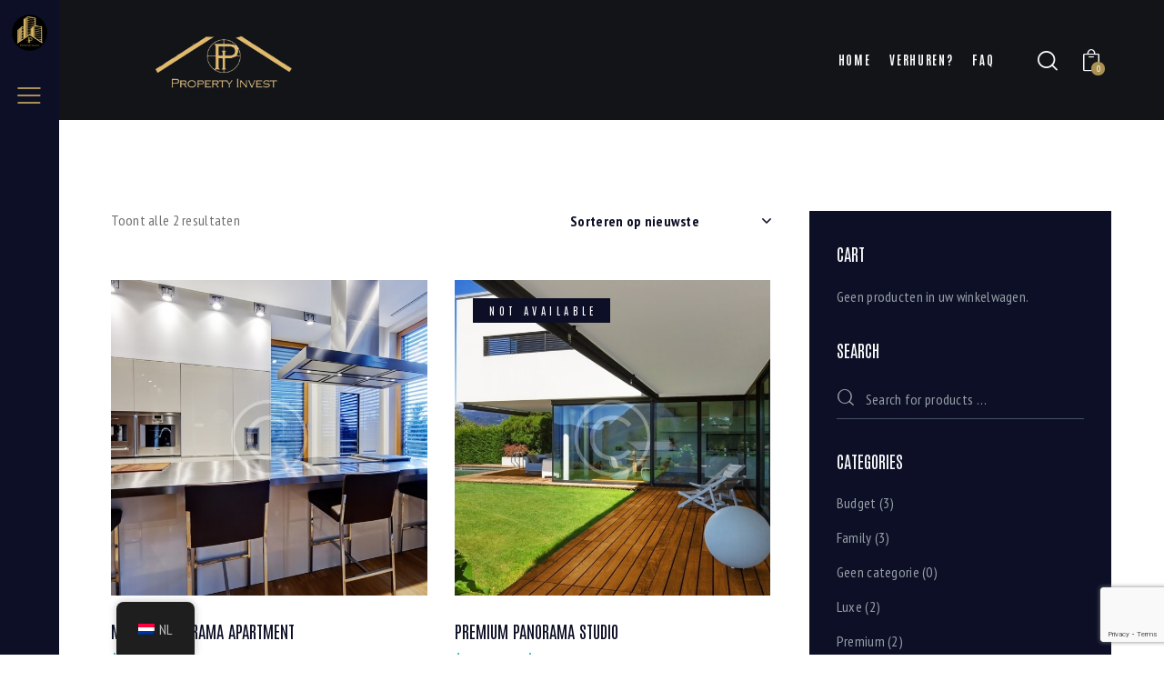

--- FILE ---
content_type: text/html; charset=UTF-8
request_url: http://www.property-invest.be/nl/product-category/luxe/
body_size: 32262
content:
<!DOCTYPE html>
<html lang="nl-NL-formal" class="no-js scheme_light">

<head>
				<meta charset="UTF-8">
					<meta name="viewport" content="width=device-width, initial-scale=1">
		<meta name="format-detection" content="telephone=no">
		<link rel="profile" href="//gmpg.org/xfn/11">
		<title>Luxe &#8211; Property Invest</title>
<meta name='robots' content='max-image-preview:large' />
<link rel='dns-prefetch' href='//unpkg.com' />
<link rel='dns-prefetch' href='//cdn.maptiler.com' />
<link rel='dns-prefetch' href='//fonts.googleapis.com' />
<link rel="alternate" type="application/rss+xml" title="Property Invest &raquo; Feed" href="http://www.property-invest.be/nl/feed/" />
<link rel="alternate" type="application/rss+xml" title="Property Invest &raquo; Reactiesfeed" href="http://www.property-invest.be/nl/comments/feed/" />
<link rel="alternate" type="text/calendar" title="Property Invest &raquo; iCal Feed" href="http://www.property-invest.be/nl/events/?ical=1" />
<link rel="alternate" type="application/rss+xml" title="Feed Property Invest &raquo; Luxe Categorie" href="http://www.property-invest.be/nl/product-category/luxe/feed/" />
			<meta property="og:type" content="website" />
			<meta property="og:site_name" content="Property Invest" />
			<meta property="og:description" content="Property Invest" />
							<meta property="og:image" content="http://www.property-invest.be/wp-content/uploads/2023/04/cropped-logo-back-end-1.png" />
				<style id='wp-img-auto-sizes-contain-inline-css' type='text/css'>
img:is([sizes=auto i],[sizes^="auto," i]){contain-intrinsic-size:3000px 1500px}
/*# sourceURL=wp-img-auto-sizes-contain-inline-css */
</style>
<link property="stylesheet" rel='stylesheet' id='trx_addons-icons-css' href='http://www.property-invest.be/wp-content/plugins/trx_addons/css/font-icons/css/trx_addons_icons.css' type='text/css' media='all' />
<link property="stylesheet" rel='stylesheet' id='windsor-font-TeXGyreTermes-css' href='http://www.property-invest.be/wp-content/themes/windsor/skins/default/css/font-face/TeXGyreTermes/stylesheet.css' type='text/css' media='all' />
<link property="stylesheet" rel='stylesheet' id='windsor-font-google_fonts-css' href='https://fonts.googleapis.com/css2?family=PT+Sans+Narrow:wght@400;700&#038;family=Antonio:wght@100;200;300;400;500;600;700&#038;subset=latin,latin-ext&#038;display=swap' type='text/css' media='all' />
<link property="stylesheet" rel='stylesheet' id='windsor-fontello-css' href='http://www.property-invest.be/wp-content/themes/windsor/skins/default/css/font-icons/css/fontello.css' type='text/css' media='all' />
<style id='wp-emoji-styles-inline-css' type='text/css'>

	img.wp-smiley, img.emoji {
		display: inline !important;
		border: none !important;
		box-shadow: none !important;
		height: 1em !important;
		width: 1em !important;
		margin: 0 0.07em !important;
		vertical-align: -0.1em !important;
		background: none !important;
		padding: 0 !important;
	}
/*# sourceURL=wp-emoji-styles-inline-css */
</style>
<link property="stylesheet" rel='stylesheet' id='wp-block-library-css' href='http://www.property-invest.be/wp-includes/css/dist/block-library/style.min.css?ver=6.9' type='text/css' media='all' />
<link property="stylesheet" rel='stylesheet' id='wc-blocks-style-css' href='http://www.property-invest.be/wp-content/plugins/woocommerce/assets/client/blocks/wc-blocks.css?ver=wc-10.4.3' type='text/css' media='all' />
<style id='global-styles-inline-css' type='text/css'>
:root{--wp--preset--aspect-ratio--square: 1;--wp--preset--aspect-ratio--4-3: 4/3;--wp--preset--aspect-ratio--3-4: 3/4;--wp--preset--aspect-ratio--3-2: 3/2;--wp--preset--aspect-ratio--2-3: 2/3;--wp--preset--aspect-ratio--16-9: 16/9;--wp--preset--aspect-ratio--9-16: 9/16;--wp--preset--color--black: #000000;--wp--preset--color--cyan-bluish-gray: #abb8c3;--wp--preset--color--white: #ffffff;--wp--preset--color--pale-pink: #f78da7;--wp--preset--color--vivid-red: #cf2e2e;--wp--preset--color--luminous-vivid-orange: #ff6900;--wp--preset--color--luminous-vivid-amber: #fcb900;--wp--preset--color--light-green-cyan: #7bdcb5;--wp--preset--color--vivid-green-cyan: #00d084;--wp--preset--color--pale-cyan-blue: #8ed1fc;--wp--preset--color--vivid-cyan-blue: #0693e3;--wp--preset--color--vivid-purple: #9b51e0;--wp--preset--color--bg-color: #ffffff;--wp--preset--color--bd-color: #C8CBD1;--wp--preset--color--text-dark: #0C0F26;--wp--preset--color--text-light: #A0B2BE;--wp--preset--color--text-link: #3FB9BE;--wp--preset--color--text-hover: #30A2A7;--wp--preset--color--text-link-2: #24283B;--wp--preset--color--text-hover-2: #606981;--wp--preset--color--text-link-3: #C5A48E;--wp--preset--color--text-hover-3: #AB8E7A;--wp--preset--gradient--vivid-cyan-blue-to-vivid-purple: linear-gradient(135deg,rgb(6,147,227) 0%,rgb(155,81,224) 100%);--wp--preset--gradient--light-green-cyan-to-vivid-green-cyan: linear-gradient(135deg,rgb(122,220,180) 0%,rgb(0,208,130) 100%);--wp--preset--gradient--luminous-vivid-amber-to-luminous-vivid-orange: linear-gradient(135deg,rgb(252,185,0) 0%,rgb(255,105,0) 100%);--wp--preset--gradient--luminous-vivid-orange-to-vivid-red: linear-gradient(135deg,rgb(255,105,0) 0%,rgb(207,46,46) 100%);--wp--preset--gradient--very-light-gray-to-cyan-bluish-gray: linear-gradient(135deg,rgb(238,238,238) 0%,rgb(169,184,195) 100%);--wp--preset--gradient--cool-to-warm-spectrum: linear-gradient(135deg,rgb(74,234,220) 0%,rgb(151,120,209) 20%,rgb(207,42,186) 40%,rgb(238,44,130) 60%,rgb(251,105,98) 80%,rgb(254,248,76) 100%);--wp--preset--gradient--blush-light-purple: linear-gradient(135deg,rgb(255,206,236) 0%,rgb(152,150,240) 100%);--wp--preset--gradient--blush-bordeaux: linear-gradient(135deg,rgb(254,205,165) 0%,rgb(254,45,45) 50%,rgb(107,0,62) 100%);--wp--preset--gradient--luminous-dusk: linear-gradient(135deg,rgb(255,203,112) 0%,rgb(199,81,192) 50%,rgb(65,88,208) 100%);--wp--preset--gradient--pale-ocean: linear-gradient(135deg,rgb(255,245,203) 0%,rgb(182,227,212) 50%,rgb(51,167,181) 100%);--wp--preset--gradient--electric-grass: linear-gradient(135deg,rgb(202,248,128) 0%,rgb(113,206,126) 100%);--wp--preset--gradient--midnight: linear-gradient(135deg,rgb(2,3,129) 0%,rgb(40,116,252) 100%);--wp--preset--font-size--small: 13px;--wp--preset--font-size--medium: 20px;--wp--preset--font-size--large: 36px;--wp--preset--font-size--x-large: 42px;--wp--preset--spacing--20: 0.44rem;--wp--preset--spacing--30: 0.67rem;--wp--preset--spacing--40: 1rem;--wp--preset--spacing--50: 1.5rem;--wp--preset--spacing--60: 2.25rem;--wp--preset--spacing--70: 3.38rem;--wp--preset--spacing--80: 5.06rem;--wp--preset--shadow--natural: 6px 6px 9px rgba(0, 0, 0, 0.2);--wp--preset--shadow--deep: 12px 12px 50px rgba(0, 0, 0, 0.4);--wp--preset--shadow--sharp: 6px 6px 0px rgba(0, 0, 0, 0.2);--wp--preset--shadow--outlined: 6px 6px 0px -3px rgb(255, 255, 255), 6px 6px rgb(0, 0, 0);--wp--preset--shadow--crisp: 6px 6px 0px rgb(0, 0, 0);}:where(.is-layout-flex){gap: 0.5em;}:where(.is-layout-grid){gap: 0.5em;}body .is-layout-flex{display: flex;}.is-layout-flex{flex-wrap: wrap;align-items: center;}.is-layout-flex > :is(*, div){margin: 0;}body .is-layout-grid{display: grid;}.is-layout-grid > :is(*, div){margin: 0;}:where(.wp-block-columns.is-layout-flex){gap: 2em;}:where(.wp-block-columns.is-layout-grid){gap: 2em;}:where(.wp-block-post-template.is-layout-flex){gap: 1.25em;}:where(.wp-block-post-template.is-layout-grid){gap: 1.25em;}.has-black-color{color: var(--wp--preset--color--black) !important;}.has-cyan-bluish-gray-color{color: var(--wp--preset--color--cyan-bluish-gray) !important;}.has-white-color{color: var(--wp--preset--color--white) !important;}.has-pale-pink-color{color: var(--wp--preset--color--pale-pink) !important;}.has-vivid-red-color{color: var(--wp--preset--color--vivid-red) !important;}.has-luminous-vivid-orange-color{color: var(--wp--preset--color--luminous-vivid-orange) !important;}.has-luminous-vivid-amber-color{color: var(--wp--preset--color--luminous-vivid-amber) !important;}.has-light-green-cyan-color{color: var(--wp--preset--color--light-green-cyan) !important;}.has-vivid-green-cyan-color{color: var(--wp--preset--color--vivid-green-cyan) !important;}.has-pale-cyan-blue-color{color: var(--wp--preset--color--pale-cyan-blue) !important;}.has-vivid-cyan-blue-color{color: var(--wp--preset--color--vivid-cyan-blue) !important;}.has-vivid-purple-color{color: var(--wp--preset--color--vivid-purple) !important;}.has-black-background-color{background-color: var(--wp--preset--color--black) !important;}.has-cyan-bluish-gray-background-color{background-color: var(--wp--preset--color--cyan-bluish-gray) !important;}.has-white-background-color{background-color: var(--wp--preset--color--white) !important;}.has-pale-pink-background-color{background-color: var(--wp--preset--color--pale-pink) !important;}.has-vivid-red-background-color{background-color: var(--wp--preset--color--vivid-red) !important;}.has-luminous-vivid-orange-background-color{background-color: var(--wp--preset--color--luminous-vivid-orange) !important;}.has-luminous-vivid-amber-background-color{background-color: var(--wp--preset--color--luminous-vivid-amber) !important;}.has-light-green-cyan-background-color{background-color: var(--wp--preset--color--light-green-cyan) !important;}.has-vivid-green-cyan-background-color{background-color: var(--wp--preset--color--vivid-green-cyan) !important;}.has-pale-cyan-blue-background-color{background-color: var(--wp--preset--color--pale-cyan-blue) !important;}.has-vivid-cyan-blue-background-color{background-color: var(--wp--preset--color--vivid-cyan-blue) !important;}.has-vivid-purple-background-color{background-color: var(--wp--preset--color--vivid-purple) !important;}.has-black-border-color{border-color: var(--wp--preset--color--black) !important;}.has-cyan-bluish-gray-border-color{border-color: var(--wp--preset--color--cyan-bluish-gray) !important;}.has-white-border-color{border-color: var(--wp--preset--color--white) !important;}.has-pale-pink-border-color{border-color: var(--wp--preset--color--pale-pink) !important;}.has-vivid-red-border-color{border-color: var(--wp--preset--color--vivid-red) !important;}.has-luminous-vivid-orange-border-color{border-color: var(--wp--preset--color--luminous-vivid-orange) !important;}.has-luminous-vivid-amber-border-color{border-color: var(--wp--preset--color--luminous-vivid-amber) !important;}.has-light-green-cyan-border-color{border-color: var(--wp--preset--color--light-green-cyan) !important;}.has-vivid-green-cyan-border-color{border-color: var(--wp--preset--color--vivid-green-cyan) !important;}.has-pale-cyan-blue-border-color{border-color: var(--wp--preset--color--pale-cyan-blue) !important;}.has-vivid-cyan-blue-border-color{border-color: var(--wp--preset--color--vivid-cyan-blue) !important;}.has-vivid-purple-border-color{border-color: var(--wp--preset--color--vivid-purple) !important;}.has-vivid-cyan-blue-to-vivid-purple-gradient-background{background: var(--wp--preset--gradient--vivid-cyan-blue-to-vivid-purple) !important;}.has-light-green-cyan-to-vivid-green-cyan-gradient-background{background: var(--wp--preset--gradient--light-green-cyan-to-vivid-green-cyan) !important;}.has-luminous-vivid-amber-to-luminous-vivid-orange-gradient-background{background: var(--wp--preset--gradient--luminous-vivid-amber-to-luminous-vivid-orange) !important;}.has-luminous-vivid-orange-to-vivid-red-gradient-background{background: var(--wp--preset--gradient--luminous-vivid-orange-to-vivid-red) !important;}.has-very-light-gray-to-cyan-bluish-gray-gradient-background{background: var(--wp--preset--gradient--very-light-gray-to-cyan-bluish-gray) !important;}.has-cool-to-warm-spectrum-gradient-background{background: var(--wp--preset--gradient--cool-to-warm-spectrum) !important;}.has-blush-light-purple-gradient-background{background: var(--wp--preset--gradient--blush-light-purple) !important;}.has-blush-bordeaux-gradient-background{background: var(--wp--preset--gradient--blush-bordeaux) !important;}.has-luminous-dusk-gradient-background{background: var(--wp--preset--gradient--luminous-dusk) !important;}.has-pale-ocean-gradient-background{background: var(--wp--preset--gradient--pale-ocean) !important;}.has-electric-grass-gradient-background{background: var(--wp--preset--gradient--electric-grass) !important;}.has-midnight-gradient-background{background: var(--wp--preset--gradient--midnight) !important;}.has-small-font-size{font-size: var(--wp--preset--font-size--small) !important;}.has-medium-font-size{font-size: var(--wp--preset--font-size--medium) !important;}.has-large-font-size{font-size: var(--wp--preset--font-size--large) !important;}.has-x-large-font-size{font-size: var(--wp--preset--font-size--x-large) !important;}
/*# sourceURL=global-styles-inline-css */
</style>

<style id='classic-theme-styles-inline-css' type='text/css'>
/*! This file is auto-generated */
.wp-block-button__link{color:#fff;background-color:#32373c;border-radius:9999px;box-shadow:none;text-decoration:none;padding:calc(.667em + 2px) calc(1.333em + 2px);font-size:1.125em}.wp-block-file__button{background:#32373c;color:#fff;text-decoration:none}
/*# sourceURL=/wp-includes/css/classic-themes.min.css */
</style>
<link property="stylesheet" rel='stylesheet' id='advanced-popups-css' href='http://www.property-invest.be/wp-content/plugins/advanced-popups/public/css/advanced-popups-public.css?ver=1.1.9' type='text/css' media='all' />
<link property="stylesheet" rel='stylesheet' id='contact-form-7-css' href='http://www.property-invest.be/wp-content/plugins/contact-form-7/includes/css/styles.css?ver=5.9.4' type='text/css' media='all' />
<link property="stylesheet" rel='stylesheet' id='powertip-css' href='http://www.property-invest.be/wp-content/plugins/devvn-image-hotspot/frontend/css/jquery.powertip.min.css?ver=1.2.0' type='text/css' media='all' />
<link property="stylesheet" rel='stylesheet' id='maps-points-css' href='http://www.property-invest.be/wp-content/plugins/devvn-image-hotspot/frontend/css/maps_points.css?ver=1.2.3' type='text/css' media='all' />
<link property="stylesheet" rel='stylesheet' id='magnific-popup-css' href='http://www.property-invest.be/wp-content/plugins/trx_addons/js/magnific/magnific-popup.min.css' type='text/css' media='all' />
<link property="stylesheet" rel='stylesheet' id='woocommerce-layout-css' href='http://www.property-invest.be/wp-content/plugins/woocommerce/assets/css/woocommerce-layout.css?ver=10.4.3' type='text/css' media='all' />
<link property="stylesheet" rel='stylesheet' id='woocommerce-smallscreen-css' href='http://www.property-invest.be/wp-content/plugins/woocommerce/assets/css/woocommerce-smallscreen.css?ver=10.4.3' type='text/css' media='only screen and (max-width: 768px)' />
<link property="stylesheet" rel='stylesheet' id='woocommerce-general-css' href='http://www.property-invest.be/wp-content/plugins/woocommerce/assets/css/woocommerce.css?ver=10.4.3' type='text/css' media='all' />
<style id='woocommerce-inline-inline-css' type='text/css'>
.woocommerce form .form-row .required { visibility: visible; }
/*# sourceURL=woocommerce-inline-inline-css */
</style>
<link property="stylesheet" rel='stylesheet' id='tribe-events-v2-single-skeleton-css' href='http://www.property-invest.be/wp-content/plugins/the-events-calendar/build/css/tribe-events-single-skeleton.css?ver=6.15.14' type='text/css' media='all' />
<link property="stylesheet" rel='stylesheet' id='tribe-events-v2-single-skeleton-full-css' href='http://www.property-invest.be/wp-content/plugins/the-events-calendar/build/css/tribe-events-single-full.css?ver=6.15.14' type='text/css' media='all' />
<link property="stylesheet" rel='stylesheet' id='tec-events-elementor-widgets-base-styles-css' href='http://www.property-invest.be/wp-content/plugins/the-events-calendar/build/css/integrations/plugins/elementor/widgets/widget-base.css?ver=6.15.14' type='text/css' media='all' />
<link property="stylesheet" rel='stylesheet' id='trp-floater-language-switcher-style-css' href='http://www.property-invest.be/wp-content/plugins/translatepress-multilingual/assets/css/trp-floater-language-switcher.css?ver=2.7.6' type='text/css' media='all' />
<link property="stylesheet" rel='stylesheet' id='trp-language-switcher-style-css' href='http://www.property-invest.be/wp-content/plugins/translatepress-multilingual/assets/css/trp-language-switcher.css?ver=2.7.6' type='text/css' media='all' />
<link property="stylesheet" rel='preload' as='font' type='font/woff2' crossorigin='anonymous' id='tinvwl-webfont-font-css' href='http://www.property-invest.be/wp-content/plugins/ti-woocommerce-wishlist/assets/fonts/tinvwl-webfont.woff2?ver=xu2uyi'  media='all' />
<link property="stylesheet" rel='stylesheet' id='tinvwl-webfont-css' href='http://www.property-invest.be/wp-content/plugins/ti-woocommerce-wishlist/assets/css/webfont.min.css?ver=2.11.1' type='text/css' media='all' />
<link property="stylesheet" rel='stylesheet' id='tinvwl-css' href='http://www.property-invest.be/wp-content/plugins/ti-woocommerce-wishlist/assets/css/public.min.css?ver=2.11.1' type='text/css' media='all' />
<link property="stylesheet" rel='stylesheet' id='parent-style-css' href='http://www.property-invest.be/wp-content/themes/windsor/style.css?ver=6.9' type='text/css' media='all' />
<link property="stylesheet" rel='stylesheet' id='openstreet-maps-css' href='https://unpkg.com/leaflet@1.4.0/dist/leaflet.css' type='text/css' media='all' />
<link property="stylesheet" rel='stylesheet' id='openstreet-maps-geocoder-css' href='https://unpkg.com/leaflet-control-geocoder/dist/Control.Geocoder.css' type='text/css' media='all' />
<link property="stylesheet" rel='stylesheet' id='openstreet-maps-cluster-css' href='https://unpkg.com/leaflet.markercluster@1.4.1/dist/MarkerCluster.css' type='text/css' media='all' />
<link property="stylesheet" rel='stylesheet' id='openstreet-maps-cluster-default-css' href='https://unpkg.com/leaflet.markercluster@1.4.1/dist/MarkerCluster.Default.css' type='text/css' media='all' />
<link property="stylesheet" rel='stylesheet' id='openstreet-maps-mapbox-gl-css' href='https://cdn.maptiler.com/mapbox-gl-js/v0.53.0/mapbox-gl.css' type='text/css' media='all' />
<link property="stylesheet" rel='stylesheet' id='trx_addons-css' href='http://www.property-invest.be/wp-content/plugins/trx_addons/css/__styles-full.css' type='text/css' media='all' />
<link property="stylesheet" rel='stylesheet' id='trx_addons-animations-css' href='http://www.property-invest.be/wp-content/plugins/trx_addons/css/trx_addons.animations.css' type='text/css' media='all' />
<link property="stylesheet" rel='stylesheet' id='elementor-frontend-css' href='http://www.property-invest.be/wp-content/plugins/elementor/assets/css/frontend-lite.min.css?ver=3.21.4' type='text/css' media='all' />
<style id='elementor-frontend-inline-css' type='text/css'>
.elementor-kit-15{--e-global-color-secondary:#54595F;--e-global-color-text:#7A7A7A;--e-global-color-accent:#61CE70;--e-global-color-61c01e98:#4054B2;--e-global-color-69bf31ed:#23A455;--e-global-color-7a1ccbe5:#000;--e-global-color-13ed1179:#FFF;--e-global-typography-primary-font-family:"Roboto";--e-global-typography-primary-font-weight:600;--e-global-typography-secondary-font-family:"Roboto Slab";--e-global-typography-secondary-font-weight:400;--e-global-typography-text-font-family:"Roboto";--e-global-typography-text-font-weight:400;--e-global-typography-accent-font-family:"Roboto";--e-global-typography-accent-font-weight:500;}.elementor-section.elementor-section-boxed > .elementor-container{max-width:1320px;}.e-con{--container-max-width:1320px;}{}.sc_layouts_title_caption{display:var(--page-title-display);}.elementor-kit-15 e-page-transition{background-color:#FFBC7D;}@media(max-width:1024px){.elementor-section.elementor-section-boxed > .elementor-container{max-width:1024px;}.e-con{--container-max-width:1024px;}}@media(max-width:767px){.elementor-section.elementor-section-boxed > .elementor-container{max-width:767px;}.e-con{--container-max-width:767px;}}
/*# sourceURL=elementor-frontend-inline-css */
</style>
<link property="stylesheet" rel='stylesheet' id='swiper-css' href='http://www.property-invest.be/wp-content/plugins/elementor/assets/lib/swiper/v8/css/swiper.min.css?ver=8.4.5' type='text/css' media='all' />
<link property="stylesheet" rel='stylesheet' id='elementor-pro-css' href='http://www.property-invest.be/wp-content/plugins/elementor-pro/assets/css/frontend-lite.min.css?ver=3.21.2' type='text/css' media='all' />
<link property="stylesheet" rel='stylesheet' id='google-fonts-1-css' href='https://fonts.googleapis.com/css?family=Roboto%3A100%2C100italic%2C200%2C200italic%2C300%2C300italic%2C400%2C400italic%2C500%2C500italic%2C600%2C600italic%2C700%2C700italic%2C800%2C800italic%2C900%2C900italic%7CRoboto+Slab%3A100%2C100italic%2C200%2C200italic%2C300%2C300italic%2C400%2C400italic%2C500%2C500italic%2C600%2C600italic%2C700%2C700italic%2C800%2C800italic%2C900%2C900italic&#038;display=auto&#038;ver=6.9' type='text/css' media='all' />
<link property="stylesheet" rel='stylesheet' id='wpgdprc-front-css-css' href='http://www.property-invest.be/wp-content/plugins/wp-gdpr-compliance/Assets/css/front.css?ver=1682254143' type='text/css' media='all' />
<style id='wpgdprc-front-css-inline-css' type='text/css'>
:root{--wp-gdpr--bar--background-color: #000000;--wp-gdpr--bar--color: #ffffff;--wp-gdpr--button--background-color: #000000;--wp-gdpr--button--background-color--darken: #000000;--wp-gdpr--button--color: #ffffff;}
/*# sourceURL=wpgdprc-front-css-inline-css */
</style>

<style id="elementor-post-22495">.elementor-22495 .elementor-element.elementor-element-610d030b > .elementor-container > .elementor-column > .elementor-widget-wrap{align-content:center;align-items:center;}.elementor-22495 .elementor-element.elementor-element-610d030b > .elementor-background-overlay{background-color:#000000;opacity:0.6;}.elementor-22495 .elementor-element.elementor-element-610d030b .trx_addons_bg_text{z-index:0;}.elementor-22495 .elementor-element.elementor-element-610d030b .trx_addons_bg_text.trx_addons_marquee_wrap .trx_addons_marquee_element{padding-right:50px;}.elementor-22495 .elementor-element.elementor-element-3061cd6b > .elementor-container > .elementor-column > .elementor-widget-wrap{align-content:center;align-items:center;}.elementor-22495 .elementor-element.elementor-element-3061cd6b .trx_addons_bg_text{z-index:0;}.elementor-22495 .elementor-element.elementor-element-3061cd6b .trx_addons_bg_text.trx_addons_marquee_wrap .trx_addons_marquee_element{padding-right:50px;}.elementor-22495 .elementor-element.elementor-element-3061cd6b{padding:38px 40px 38px 40px;}.elementor-22495 .elementor-element.elementor-element-58bfe2a7{width:auto;max-width:auto;top:-9px;}body:not(.rtl) .elementor-22495 .elementor-element.elementor-element-58bfe2a7{left:31px;}body.rtl .elementor-22495 .elementor-element.elementor-element-58bfe2a7{right:31px;}.elementor-22495 .elementor-element.elementor-element-57d98f2d > .elementor-widget-container{margin:0px 0px 0px 8px;}.elementor-22495 .elementor-element.elementor-element-975e602 > .elementor-container > .elementor-column > .elementor-widget-wrap{align-content:center;align-items:center;}.elementor-22495 .elementor-element.elementor-element-975e602 .trx_addons_bg_text{z-index:0;}.elementor-22495 .elementor-element.elementor-element-975e602 .trx_addons_bg_text.trx_addons_marquee_wrap .trx_addons_marquee_element{padding-right:50px;}.elementor-22495 .elementor-element.elementor-element-975e602{padding:24px 0px 24px 0px;}@media(min-width:768px){.elementor-22495 .elementor-element.elementor-element-651946c3{width:27.073%;}.elementor-22495 .elementor-element.elementor-element-601f8e2a{width:72.859%;}}@media(max-width:1024px){.elementor-22495 .elementor-element.elementor-element-975e602{padding:20px 0px 20px 0px;}}@media(max-width:767px){.elementor-22495 .elementor-element.elementor-element-975e602{padding:10px 0px 10px 0px;}.elementor-22495 .elementor-element.elementor-element-d742100{width:50%;}.elementor-22495 .elementor-element.elementor-element-d7f51d2{width:50%;}}</style>
<style id="elementor-post-4105">.elementor-4105 .elementor-element.elementor-element-0f792b1{--display:flex;--flex-direction:row;--container-widget-width:initial;--container-widget-height:100%;--container-widget-flex-grow:1;--container-widget-align-self:stretch;--gap:0px 0px;--background-transition:0.3s;}.elementor-4105 .elementor-element.elementor-element-3909d6a{--display:flex;--flex-direction:column;--container-widget-width:100%;--container-widget-height:initial;--container-widget-flex-grow:0;--container-widget-align-self:initial;--background-transition:0.3s;}.elementor-4105 .elementor-element.elementor-element-5536172 .sc_item_title_text{-webkit-text-stroke-width:0px;}.elementor-4105 .elementor-element.elementor-element-5536172 .sc_item_title_text2{-webkit-text-stroke-width:0px;}.elementor-4105 .elementor-element.elementor-element-5536172 > .elementor-widget-container{padding:0px 0px 0px 0px;}.elementor-4105 .elementor-element.elementor-element-b6bf4d0{--display:flex;--flex-direction:column;--container-widget-width:100%;--container-widget-height:initial;--container-widget-flex-grow:0;--container-widget-align-self:initial;--background-transition:0.3s;}.elementor-4105 .elementor-element.elementor-element-b44266e .sc_item_title_text{-webkit-text-stroke-width:0px;}.elementor-4105 .elementor-element.elementor-element-b44266e .sc_item_title_text2{-webkit-text-stroke-width:0px;}.elementor-4105 .elementor-element.elementor-element-b44266e.elementor-element{--align-self:center;}.elementor-4105 .elementor-element.elementor-element-3e3f4e0{text-align:center;}.elementor-4105 .elementor-element.elementor-element-3e3f4e0.elementor-element{--align-self:center;}.elementor-4105 .elementor-element.elementor-element-6d2d49c{--display:flex;--flex-direction:column;--container-widget-width:100%;--container-widget-height:initial;--container-widget-flex-grow:0;--container-widget-align-self:initial;--background-transition:0.3s;}.elementor-4105 .elementor-element.elementor-element-d3e15aa .sc_item_title_text{-webkit-text-stroke-width:0px;}.elementor-4105 .elementor-element.elementor-element-d3e15aa .sc_item_title_text2{-webkit-text-stroke-width:0px;}.elementor-4105 .elementor-element.elementor-element-d3e15aa.elementor-element{--align-self:center;}.elementor-4105 .elementor-element.elementor-element-8fbe6ab{text-align:center;}.elementor-4105 .elementor-element.elementor-element-8fbe6ab.elementor-element{--align-self:center;}.elementor-4105 .elementor-element.elementor-element-abff710{text-align:center;}.elementor-4105 .elementor-element.elementor-element-abff710.elementor-element{--align-self:center;}.elementor-4105 .elementor-element.elementor-element-ebe7492{--display:flex;--flex-direction:row;--container-widget-width:calc( ( 1 - var( --container-widget-flex-grow ) ) * 100% );--container-widget-height:100%;--container-widget-flex-grow:1;--container-widget-align-self:stretch;--align-items:stretch;--gap:10px 10px;--background-transition:0.3s;--padding-top:0px;--padding-bottom:0px;--padding-left:0px;--padding-right:0px;}.elementor-4105 .elementor-element.elementor-element-ebe7492, .elementor-4105 .elementor-element.elementor-element-ebe7492::before{--border-transition:0.3s;}.elementor-4105 .elementor-element.elementor-element-93e53c9{--display:flex;--background-transition:0.3s;}.elementor-4105 .elementor-element.elementor-element-77a0521{--divider-border-style:solid;--divider-color:#48516969;--divider-border-width:1px;}.elementor-4105 .elementor-element.elementor-element-77a0521 .elementor-divider-separator{width:100%;}.elementor-4105 .elementor-element.elementor-element-77a0521 .elementor-divider{padding-block-start:10px;padding-block-end:10px;}.elementor-4105 .elementor-element.elementor-element-8123da2{--display:flex;--flex-direction:row;--container-widget-width:calc( ( 1 - var( --container-widget-flex-grow ) ) * 100% );--container-widget-height:100%;--container-widget-flex-grow:1;--container-widget-align-self:stretch;--justify-content:center;--align-items:center;--gap:10px 10px;--flex-wrap:wrap;--background-transition:0.3s;--padding-top:0px;--padding-bottom:10px;--padding-left:0px;--padding-right:0px;}.elementor-4105 .elementor-element.elementor-element-8123da2, .elementor-4105 .elementor-element.elementor-element-8123da2::before{--border-transition:0.3s;}.elementor-4105 .elementor-element.elementor-element-0deae8c{--display:flex;--justify-content:center;--align-items:center;--container-widget-width:calc( ( 1 - var( --container-widget-flex-grow ) ) * 100% );--background-transition:0.3s;}.elementor-4105 .elementor-element.elementor-element-3573d41{color:#757981;font-size:16px;font-weight:300;}@media(max-width:1024px){.elementor-4105 .elementor-element.elementor-element-0f792b1{--flex-direction:column;--container-widget-width:100%;--container-widget-height:initial;--container-widget-flex-grow:0;--container-widget-align-self:initial;}.elementor-4105 .elementor-element.elementor-element-3909d6a{--flex-direction:column;--container-widget-width:100%;--container-widget-height:initial;--container-widget-flex-grow:0;--container-widget-align-self:initial;}.elementor-4105 .elementor-element.elementor-element-5536172 > .elementor-widget-container{padding:0px 0px 0px 0px;}.elementor-4105 .elementor-element.elementor-element-b6bf4d0{--flex-direction:column;--container-widget-width:100%;--container-widget-height:initial;--container-widget-flex-grow:0;--container-widget-align-self:initial;}.elementor-4105 .elementor-element.elementor-element-b44266e.elementor-element{--align-self:center;}.elementor-4105 .elementor-element.elementor-element-3e3f4e0.elementor-element{--align-self:center;}.elementor-4105 .elementor-element.elementor-element-d3e15aa.elementor-element{--align-self:center;}.elementor-4105 .elementor-element.elementor-element-8fbe6ab.elementor-element{--align-self:center;}.elementor-4105 .elementor-element.elementor-element-abff710.elementor-element{--align-self:center;}}@media(max-width:767px){.elementor-4105 .elementor-element.elementor-element-3909d6a{--width:100%;--flex-wrap:wrap;}.elementor-4105 .elementor-element.elementor-element-b6bf4d0{--flex-wrap:wrap;}.elementor-4105 .elementor-element.elementor-element-b44266e.elementor-element{--align-self:center;}.elementor-4105 .elementor-element.elementor-element-3e3f4e0.elementor-element{--align-self:center;}.elementor-4105 .elementor-element.elementor-element-6d2d49c{--flex-wrap:wrap;}.elementor-4105 .elementor-element.elementor-element-d3e15aa.elementor-element{--align-self:center;}.elementor-4105 .elementor-element.elementor-element-8fbe6ab.elementor-element{--align-self:center;}.elementor-4105 .elementor-element.elementor-element-abff710.elementor-element{--align-self:center;}.elementor-4105 .elementor-element.elementor-element-8123da2{--padding-top:0px;--padding-bottom:0px;--padding-left:0px;--padding-right:0px;}.elementor-4105 .elementor-element.elementor-element-0deae8c{--margin-top:-2px;--margin-bottom:21px;--margin-left:0px;--margin-right:0px;}.elementor-4105 .elementor-element.elementor-element-3573d41{text-align:center;}}@media(min-width:768px){.elementor-4105 .elementor-element.elementor-element-0f792b1{--width:1308px;}.elementor-4105 .elementor-element.elementor-element-3909d6a{--width:500px;}.elementor-4105 .elementor-element.elementor-element-b6bf4d0{--width:500px;}.elementor-4105 .elementor-element.elementor-element-6d2d49c{--width:500px;}.elementor-4105 .elementor-element.elementor-element-0deae8c{--width:100%;}}@media(max-width:1024px) and (min-width:768px){.elementor-4105 .elementor-element.elementor-element-3909d6a{--width:100%;}.elementor-4105 .elementor-element.elementor-element-b6bf4d0{--width:100%;}.elementor-4105 .elementor-element.elementor-element-6d2d49c{--width:100%;}}</style>
<style>/*! elementor - v3.21.0 - 30-04-2024 */
.elementor-widget-text-editor.elementor-drop-cap-view-stacked .elementor-drop-cap{background-color:#69727d;color:#fff}.elementor-widget-text-editor.elementor-drop-cap-view-framed .elementor-drop-cap{color:#69727d;border:3px solid;background-color:transparent}.elementor-widget-text-editor:not(.elementor-drop-cap-view-default) .elementor-drop-cap{margin-top:8px}.elementor-widget-text-editor:not(.elementor-drop-cap-view-default) .elementor-drop-cap-letter{width:1em;height:1em}.elementor-widget-text-editor .elementor-drop-cap{float:left;text-align:center;line-height:1;font-size:50px}.elementor-widget-text-editor .elementor-drop-cap-letter{display:inline-block}</style>
<style>/*! elementor - v3.21.0 - 30-04-2024 */
.elementor-widget-divider{--divider-border-style:none;--divider-border-width:1px;--divider-color:#0c0d0e;--divider-icon-size:20px;--divider-element-spacing:10px;--divider-pattern-height:24px;--divider-pattern-size:20px;--divider-pattern-url:none;--divider-pattern-repeat:repeat-x}.elementor-widget-divider .elementor-divider{display:flex}.elementor-widget-divider .elementor-divider__text{font-size:15px;line-height:1;max-width:95%}.elementor-widget-divider .elementor-divider__element{margin:0 var(--divider-element-spacing);flex-shrink:0}.elementor-widget-divider .elementor-icon{font-size:var(--divider-icon-size)}.elementor-widget-divider .elementor-divider-separator{display:flex;margin:0;direction:ltr}.elementor-widget-divider--view-line_icon .elementor-divider-separator,.elementor-widget-divider--view-line_text .elementor-divider-separator{align-items:center}.elementor-widget-divider--view-line_icon .elementor-divider-separator:after,.elementor-widget-divider--view-line_icon .elementor-divider-separator:before,.elementor-widget-divider--view-line_text .elementor-divider-separator:after,.elementor-widget-divider--view-line_text .elementor-divider-separator:before{display:block;content:"";border-block-end:0;flex-grow:1;border-block-start:var(--divider-border-width) var(--divider-border-style) var(--divider-color)}.elementor-widget-divider--element-align-left .elementor-divider .elementor-divider-separator>.elementor-divider__svg:first-of-type{flex-grow:0;flex-shrink:100}.elementor-widget-divider--element-align-left .elementor-divider-separator:before{content:none}.elementor-widget-divider--element-align-left .elementor-divider__element{margin-left:0}.elementor-widget-divider--element-align-right .elementor-divider .elementor-divider-separator>.elementor-divider__svg:last-of-type{flex-grow:0;flex-shrink:100}.elementor-widget-divider--element-align-right .elementor-divider-separator:after{content:none}.elementor-widget-divider--element-align-right .elementor-divider__element{margin-right:0}.elementor-widget-divider--element-align-start .elementor-divider .elementor-divider-separator>.elementor-divider__svg:first-of-type{flex-grow:0;flex-shrink:100}.elementor-widget-divider--element-align-start .elementor-divider-separator:before{content:none}.elementor-widget-divider--element-align-start .elementor-divider__element{margin-inline-start:0}.elementor-widget-divider--element-align-end .elementor-divider .elementor-divider-separator>.elementor-divider__svg:last-of-type{flex-grow:0;flex-shrink:100}.elementor-widget-divider--element-align-end .elementor-divider-separator:after{content:none}.elementor-widget-divider--element-align-end .elementor-divider__element{margin-inline-end:0}.elementor-widget-divider:not(.elementor-widget-divider--view-line_text):not(.elementor-widget-divider--view-line_icon) .elementor-divider-separator{border-block-start:var(--divider-border-width) var(--divider-border-style) var(--divider-color)}.elementor-widget-divider--separator-type-pattern{--divider-border-style:none}.elementor-widget-divider--separator-type-pattern.elementor-widget-divider--view-line .elementor-divider-separator,.elementor-widget-divider--separator-type-pattern:not(.elementor-widget-divider--view-line) .elementor-divider-separator:after,.elementor-widget-divider--separator-type-pattern:not(.elementor-widget-divider--view-line) .elementor-divider-separator:before,.elementor-widget-divider--separator-type-pattern:not([class*=elementor-widget-divider--view]) .elementor-divider-separator{width:100%;min-height:var(--divider-pattern-height);-webkit-mask-size:var(--divider-pattern-size) 100%;mask-size:var(--divider-pattern-size) 100%;-webkit-mask-repeat:var(--divider-pattern-repeat);mask-repeat:var(--divider-pattern-repeat);background-color:var(--divider-color);-webkit-mask-image:var(--divider-pattern-url);mask-image:var(--divider-pattern-url)}.elementor-widget-divider--no-spacing{--divider-pattern-size:auto}.elementor-widget-divider--bg-round{--divider-pattern-repeat:round}.rtl .elementor-widget-divider .elementor-divider__text{direction:rtl}.e-con-inner>.elementor-widget-divider,.e-con>.elementor-widget-divider{width:var(--container-widget-width,100%);--flex-grow:var(--container-widget-flex-grow)}</style>
<link property="stylesheet" rel='stylesheet' id='windsor-style-css' href='http://www.property-invest.be/wp-content/themes/windsor/style.css' type='text/css' media='all' />
<link property="stylesheet" rel='stylesheet' id='mediaelement-css' href='http://www.property-invest.be/wp-includes/js/mediaelement/mediaelementplayer-legacy.min.css?ver=4.2.17' type='text/css' media='all' />
<link property="stylesheet" rel='stylesheet' id='wp-mediaelement-css' href='http://www.property-invest.be/wp-includes/js/mediaelement/wp-mediaelement.min.css?ver=6.9' type='text/css' media='all' />
<link property="stylesheet" rel='stylesheet' id='windsor-skin-default-css' href='http://www.property-invest.be/wp-content/themes/windsor/skins/default/css/style.css' type='text/css' media='all' />
<link property="stylesheet" rel='stylesheet' id='windsor-plugins-css' href='http://www.property-invest.be/wp-content/themes/windsor/skins/default/css/__plugins-full.css' type='text/css' media='all' />
<link property="stylesheet" rel='stylesheet' id='windsor-custom-css' href='http://www.property-invest.be/wp-content/themes/windsor/css/__custom-inline.css' type='text/css' media='all' />
<style id='windsor-custom-inline-css' type='text/css'>
:root{--theme-var-page_width:1290px;--theme-var-page_boxed_extra:60px;--theme-var-page_fullwide_max:1920px;--theme-var-page_fullwide_extra:130px;--theme-var-sidebar_width:390px;--theme-var-grid_gap:30px;--theme-var-rad:0px;--theme-var-rad_koef:0;--theme-var-sidebar_prc:0.30232558139535;--theme-var-sidebar_gap_prc:0.038759689922481;--theme-var-sidebar_proportional:1;--theme-var-sidebar_gap_width:50px}:root{--theme-font-p_font-family:"PT Sans Narrow",sans-serif;--theme-font-p_font-size:16px;--theme-font-p_line-height:1.6em;--theme-font-p_font-weight:300;--theme-font-p_font-style:normal;--theme-font-p_text-decoration:inherit;--theme-font-p_text-transform:none;--theme-font-p_letter-spacing:0.016em;--theme-font-p_margin-top:0em;--theme-font-p_margin-bottom:1.75em;--theme-font-post_font-family:inherit;--theme-font-post_font-size:inherit;--theme-font-post_line-height:inherit;--theme-font-post_font-weight:inherit;--theme-font-post_font-style:inherit;--theme-font-post_text-decoration:inherit;--theme-font-post_text-transform:inherit;--theme-font-post_letter-spacing:inherit;--theme-font-post_margin-top:inherit;--theme-font-post_margin-bottom:inherit;--theme-font-h1_font-family:Antonio,sans-serif;--theme-font-h1_font-size:3.055rem;--theme-font-h1_line-height:1.12em;--theme-font-h1_font-weight:400;--theme-font-h1_font-style:normal;--theme-font-h1_text-decoration:none;--theme-font-h1_text-transform:uppercase;--theme-font-h1_letter-spacing:0.04em;--theme-font-h1_margin-top:1.15em;--theme-font-h1_margin-bottom:0.6em;--theme-font-h2_font-family:Antonio,sans-serif;--theme-font-h2_font-size:2.611rem;--theme-font-h2_line-height:1.021em;--theme-font-h2_font-weight:400;--theme-font-h2_font-style:normal;--theme-font-h2_text-decoration:none;--theme-font-h2_text-transform:uppercase;--theme-font-h2_letter-spacing:0px;--theme-font-h2_margin-top:0.76em;--theme-font-h2_margin-bottom:0.6em;--theme-font-h3_font-family:Antonio,sans-serif;--theme-font-h3_font-size:1.944rem;--theme-font-h3_line-height:1.086em;--theme-font-h3_font-weight:400;--theme-font-h3_font-style:normal;--theme-font-h3_text-decoration:none;--theme-font-h3_text-transform:uppercase;--theme-font-h3_letter-spacing:0px;--theme-font-h3_margin-top:1.16em;--theme-font-h3_margin-bottom:0.72em;--theme-font-h4_font-family:Antonio,sans-serif;--theme-font-h4_font-size:1.556rem;--theme-font-h4_line-height:1.214em;--theme-font-h4_font-weight:400;--theme-font-h4_font-style:normal;--theme-font-h4_text-decoration:none;--theme-font-h4_text-transform:uppercase;--theme-font-h4_letter-spacing:0px;--theme-font-h4_margin-top:1.4em;--theme-font-h4_margin-bottom:0.8em;--theme-font-h5_font-family:Antonio,sans-serif;--theme-font-h5_font-size:1.333rem;--theme-font-h5_line-height:1.417em;--theme-font-h5_font-weight:400;--theme-font-h5_font-style:normal;--theme-font-h5_text-decoration:none;--theme-font-h5_text-transform:uppercase;--theme-font-h5_letter-spacing:0px;--theme-font-h5_margin-top:1.4em;--theme-font-h5_margin-bottom:0.84em;--theme-font-h6_font-family:Antonio,sans-serif;--theme-font-h6_font-size:1.056rem;--theme-font-h6_line-height:1.474em;--theme-font-h6_font-weight:400;--theme-font-h6_font-style:normal;--theme-font-h6_text-decoration:none;--theme-font-h6_text-transform:uppercase;--theme-font-h6_letter-spacing:0px;--theme-font-h6_margin-top:2.35em;--theme-font-h6_margin-bottom:1.0em;--theme-font-logo_font-family:inherit;--theme-font-logo_font-size:1.7rem;--theme-font-logo_line-height:1.25em;--theme-font-logo_font-weight:400;--theme-font-logo_font-style:normal;--theme-font-logo_text-decoration:none;--theme-font-logo_text-transform:uppercase;--theme-font-logo_letter-spacing:0px;--theme-font-logo_margin-top:inherit;--theme-font-logo_margin-bottom:inherit;--theme-font-button_font-family:Antonio,sans-serif;--theme-font-button_font-size:13px;--theme-font-button_line-height:normal;--theme-font-button_font-weight:400;--theme-font-button_font-style:normal;--theme-font-button_text-decoration:none;--theme-font-button_text-transform:uppercase;--theme-font-button_letter-spacing:0.37em;--theme-font-button_margin-top:inherit;--theme-font-button_margin-bottom:inherit;--theme-font-input_font-family:"PT Sans Narrow",sans-serif;--theme-font-input_font-size:16px;--theme-font-input_line-height:normal;--theme-font-input_font-weight:300;--theme-font-input_font-style:normal;--theme-font-input_text-decoration:none;--theme-font-input_text-transform:none;--theme-font-input_letter-spacing:0.018em;--theme-font-input_margin-top:inherit;--theme-font-input_margin-bottom:inherit;--theme-font-info_font-family:"PT Sans Narrow",sans-serif;--theme-font-info_font-size:14px;--theme-font-info_line-height:1.5em;--theme-font-info_font-weight:400;--theme-font-info_font-style:normal;--theme-font-info_text-decoration:none;--theme-font-info_text-transform:none;--theme-font-info_letter-spacing:0px;--theme-font-info_margin-top:0.4em;--theme-font-info_margin-bottom:inherit;--theme-font-menu_font-family:Antonio,sans-serif;--theme-font-menu_font-size:13px;--theme-font-menu_line-height:normal;--theme-font-menu_font-weight:700;--theme-font-menu_font-style:normal;--theme-font-menu_text-decoration:none;--theme-font-menu_text-transform:uppercase;--theme-font-menu_letter-spacing:0.13em;--theme-font-menu_margin-top:inherit;--theme-font-menu_margin-bottom:inherit;--theme-font-submenu_font-family:Antonio,sans-serif;--theme-font-submenu_font-size:13px;--theme-font-submenu_line-height:1.5em;--theme-font-submenu_font-weight:700;--theme-font-submenu_font-style:normal;--theme-font-submenu_text-decoration:none;--theme-font-submenu_text-transform:uppercase;--theme-font-submenu_letter-spacing:0px;--theme-font-submenu_margin-top:inherit;--theme-font-submenu_margin-bottom:inherit;--theme-font-other_font-family:TeXGyreTermes,serif;--theme-font-other_font-size:inherit;--theme-font-other_line-height:inherit;--theme-font-other_font-weight:inherit;--theme-font-other_font-style:inherit;--theme-font-other_text-decoration:inherit;--theme-font-other_text-transform:inherit;--theme-font-other_letter-spacing:inherit;--theme-font-other_margin-top:inherit;--theme-font-other_margin-bottom:inherit}body{font-family:"PT Sans Narrow",sans-serif;font-weight:300;font-style:normal;line-height:1.6em;text-transform:none;letter-spacing:0.016em}p{font-size:16px}p,ul,ol,dl,blockquote,address,.wp-block-button,.wp-block-cover,.wp-block-image,.wp-block-video,.wp-block-search,.wp-block-archives,.wp-block-archives-dropdown,.wp-block-categories,.wp-block-calendar,.wp-block-media-text{margin-top:0em;margin-bottom:1.75em}p[style*="font-size"],.has-small-font-size,.has-normal-font-size,.has-medium-font-size{line-height:1.6em}.sc_layouts_row_type_compact .sc_layouts_item,.sc_layouts_row_type_normal .sc_layouts_item{letter-spacing:0.016em}h1,.front_page_section_caption,.title_style_h1 .sc_item_title,h1.sc_item_title{font-family:Antonio,sans-serif;font-size:3.055rem;font-weight:400;font-style:normal;line-height:1.12em;text-decoration:none;text-transform:uppercase;letter-spacing:0.04em;margin-top:1.15em;margin-bottom:0.6em}h2,.title_style_h2 .sc_item_title,h2.sc_item_title{font-family:Antonio,sans-serif;font-size:2.611rem;font-weight:400;font-style:normal;line-height:1.021em;text-decoration:none;text-transform:uppercase;letter-spacing:0px;margin-top:0.76em;margin-bottom:0.6em}h3,.title_style_h3 .sc_item_title,.properties_page_offers_list .properties_page_section_title,h3.sc_item_title{font-family:Antonio,sans-serif;font-size:1.944rem;font-weight:400;font-style:normal;line-height:1.086em;text-decoration:none;text-transform:uppercase;letter-spacing:0px;margin-top:1.16em;margin-bottom:0.72em}h4,.title_style_h4 .sc_item_title,h4.sc_item_title{font-family:Antonio,sans-serif;font-size:1.556rem;font-weight:400;font-style:normal;line-height:1.214em;text-decoration:none;text-transform:uppercase;letter-spacing:0px;margin-top:1.4em;margin-bottom:0.8em}h5,.title_style_h5 .sc_item_title,h5.sc_item_title{font-family:Antonio,sans-serif;font-size:1.333rem;font-weight:400;font-style:normal;line-height:1.417em;text-decoration:none;text-transform:uppercase;letter-spacing:0px;margin-top:1.4em;margin-bottom:0.84em}h6,.title_style_h6 .sc_item_title,h6.sc_item_title{font-family:Antonio,sans-serif;font-size:1.056rem;font-weight:400;font-style:normal;line-height:1.474em;text-decoration:none;text-transform:uppercase;letter-spacing:0px;margin-top:2.35em;margin-bottom:1.0em}input[type="text"],input[type="number"],input[type="email"],input[type="url"],input[type="tel"],input[type="search"],input[type="password"],textarea,textarea.wp-editor-area,.select_container,select,.select_container select{font-family:"PT Sans Narrow",sans-serif;font-size:16px;font-weight:300;font-style:normal;line-height:normal;text-decoration:none;text-transform:none;letter-spacing:0.018em}.sc_item_pagination_load_more .nav-links,.nav-links-more .nav-load-more,.nav-links-more .woocommerce-load-more,.woocommerce-links-more .woocommerce-load-more,.sidebar_small_screen_above .sidebar_control,.trx_addons_popup_form_field_submit .submit_button,.simple_text_link,.show_comments_single .show_comments_button,form button:not(.components-button),input[type="button"],input[type="reset"],input[type="submit"],.theme_button,.sc_layouts_row .sc_button,.sc_portfolio_preview_show .post_readmore,.wp-block-button__link,.post_item .more-link,div.esg-filter-wrapper .esg-filterbutton>span,.mptt-navigation-tabs li a,.windsor_tabs .windsor_tabs_titles li a,.adp-popup-type-notification-box .adp-popup-button{font-family:Antonio,sans-serif;font-size:13px;font-weight:400;font-style:normal;line-height:normal;text-decoration:none;text-transform:uppercase;letter-spacing:0.37em}#sb_instagram.feedOne .sbi_follow_btn a{font-family:Antonio,sans-serif}.top_panel .slider_engine_revo .slide_title{font-family:Antonio,sans-serif}blockquote>cite,blockquote>p>cite,.post-more-link,.wp-caption>a[rel="magnific"]:after,blockquote>.wp-block-pullquote__citation,.wp-block-quote .wp-block-quote__citation,.sc_edd_details .downloads_page_tags .downloads_page_data>a,.nav-links-single .nav-links .nav-arrow-label,.comments_list_wrap .comment_reply,.nav-links-old{font-family:TeXGyreTermes,serif}blockquote,.sticky_socials_wrap.sticky_socials_modern .social_item .social_name,.sc_layouts_row_type_compact .sc_layouts_item_details,.post_meta_item.post_categories,div.esg-filters,.woocommerce nav.woocommerce-pagination ul,.comments_pagination,.nav-links,.page_links,.format-audio .post_featured .post_audio_author,.single-format-audio .post_featured .post_audio_author,.trx_addons_audio_player .audio_author,.sc_layouts_blog_item_featured .post_featured .post_audio_author,#powerTip .box_view_html,.custom-html-widget .extra_item,.post_meta_item.post_author,.post_info_item.post_info_posted_by,.post_info_item.post_categories,table th,.logo_text,.theme_button_close_text,.post_price.price,.theme_scroll_down,.post_meta_item .post_sponsored_label,.latepoint-lightbox-w h1,.latepoint-lightbox-w h2,.latepoint-lightbox-w h3,.latepoint-lightbox-w h4,.latepoint-lightbox-w h5,.latepoint-lightbox-w h6,.has-drop-cap:not(:focus):first-letter,.widget_calendar caption,.wp-block-calendar caption{font-family:Antonio,sans-serif;font-weight:400}.post_meta{font-family:"PT Sans Narrow",sans-serif;font-size:14px;font-weight:400;font-style:normal;line-height:1.5em;text-decoration:none;text-transform:none;letter-spacing:0px;margin-top:0.4em}.post-date,.rss-date,.post_date,.post_meta_item,.post_meta .vc_inline-link,.comments_list_wrap .comment_date,.comments_list_wrap .comment_time,.comments_list_wrap .comment_counters,.top_panel .slider_engine_revo .slide_subtitle,.logo_slogan,.post_item_single .post_content .post_meta,.author_bio .author_link,.comments_list_wrap .comment_posted{font-family:"PT Sans Narrow",sans-serif}fieldset legend,figure figcaption,.mejs-container *,.wp-caption .wp-caption-text,.wp-caption .wp-caption-dd,.wp-caption-overlay .wp-caption .wp-caption-text,.wp-caption-overlay .wp-caption .wp-caption-dd{font-family:"PT Sans Narrow",sans-serif}.backstage-customizer-access-wrapper .backstage-customizer-access-button,.latepoint-w,.search_wrap .search_results .post_meta_item,.editor-styles-wrapper p{font-family:"PT Sans Narrow",sans-serif}.logo_text{font-size:1.7rem;font-weight:400;font-style:normal;line-height:1.25em;text-decoration:none;text-transform:uppercase;letter-spacing:0px}.logo_footer_text{}.sc_layouts_menu_dir_vertical.sc_layouts_submenu_dropdown .sc_layouts_menu_nav>li>ul{font-family:Antonio,sans-serif}header .menu_main_nav_area>ul,header .sc_layouts_menu_nav,header .sc_layouts_menu_dir_vertical .sc_layouts_menu_nav,.sc_layouts_menu_nav.sc_layouts_login_menu,.sc_layouts_menu_nav.sc_layouts_login_menu>li>ul{font-family:Antonio,sans-serif;font-size:13px;line-height:normal}header .menu_main_nav>li>a,header .sc_layouts_menu_nav>li>a{font-weight:700;font-style:normal;text-decoration:none;text-transform:uppercase;letter-spacing:0.13em}.sc_layouts_menu_nav>li.current-menu-item>a,.sc_layouts_menu_nav>li.current-menu-parent>a,.sc_layouts_menu_nav>li.current-menu-ancestor>a,.menu_main_nav>li[class*="current-menu-"]>a .sc_layouts_menu_item_description,.sc_layouts_menu_nav>li[class*="current-menu-"]>a .sc_layouts_menu_item_description{font-weight:700}.menu_main_nav>li>ul,.sc_layouts_menu_nav>li>ul,.sc_layouts_menu_popup .sc_layouts_menu_nav{font-family:Antonio,sans-serif;font-size:13px;line-height:1.5em}.menu_main_nav>li ul>li>a,.sc_layouts_menu_nav>li ul>li>a,.sc_layouts_menu_popup .sc_layouts_menu_nav>li>a,.menu_mobile .menu_mobile_nav_area .menu-item>a{font-weight:700;font-style:normal;text-decoration:none;text-transform:uppercase;letter-spacing:0px}.latepoint-book-button,.round-square-2 .elementor-button{font-family:Antonio,sans-serif}.sc_layouts_panel_menu .sc_layouts_menu_dir_horizontal .sc_layouts_menu_nav>ul,.sc_layouts_panel_menu .sc_layouts_menu_dir_vertical.sc_layouts_submenu_dropdown>ul,.menu_mobile .menu_mobile_nav_area>ul{font-family:Antonio,sans-serif}.sc_layouts_panel_menu .sc_layouts_menu_dir_horizontal .sc_layouts_menu_nav>li>ul,.sc_layouts_panel_menu .sc_layouts_menu_dir_vertical.sc_layouts_submenu_dropdown>ul>li ul,.menu_mobile .menu_mobile_nav_area>ul>li ul{font-family:Antonio,sans-serif}[class*="trx_addons_title_with_link"],.sc_price_item .sc_price_item_subtitle,.sc_dishes_compact .sc_services_item_title,.sc_services_iconed .sc_services_item_title,.sc_services_fashion .sc_services_item_subtitle,.sc_icons_plain .sc_icons_item:not(.sc_icons_item_linked) .sc_icons_item_link,.sc_properties_item .properties_price,.sc_blogger_portestate .sc_blogger_item .sc_blogger_item_content .sc_blogger_item_meta .post_categories{font-family:"PT Sans Narrow",sans-serif}.sc_price_metro .sc_price_item_price .sc_price_item_price_after,.sc_price_light .sc_price_item_price .sc_price_item_price_after,.sc_testimonials_item_content,.sc_skills_pie.sc_skills_compact_off .sc_skills_item_title,.sc_item_subtitle,.sc_button.sc_button_simple,.sc_blogger .sc_blogger_item_button .item_more_link,.trx_addons_alter_text_2,.sc_skills_counter_simple .sc_skills_item_title,.sc_skills_counter .sc_skills_item_title,.slider_style_modern .slider_controls_label span,.slider_titles_outside_wrap .slide_cats,.slider_titles_outside_wrap .slide_subtitle,.sc_icons .sc_icons_item_more_link{font-family:TeXGyreTermes,serif}.widget .trx_addons_tabs .trx_addons_tabs_titles li,.trx_addons_video_list_controller_wrap .trx_addons_video_list_subtitle,.trx_addons_video_list_controller_wrap .trx_addons_video_list_image_label,.trx_addons_audio_wrap .trx_addons_audio_navigation,.trx_addons_reviews_block .trx_addons_reviews_block_mark,.services_page_tabs.trx_addons_tabs .trx_addons_tabs_titles li>a,.sc_events_item_price,.sc_events_item_date_day,.tabs_style_2.elementor-widget-tabs .elementor-tab-title,.sc_events_item_more_link,.sc_events_item_meta_categories a,.scroll_to_top_style_modern,.categories_list_style_4 .categories_link_more,.categories_list_style_5 .categories_link_more,.categories_list_style_6 .categories_link_more,.categories_list_style_7 .categories_link_more,.categories_list_style_8 .categories_link_more,.sc_blogger_default.sc_blogger_default_classic_time .post_meta.sc_blogger_item_meta.post_meta_date,.team_member_brief_info_details .team_member_details_phone .team_member_details_value,.services_single .services_page_featured .sc_services_item_price,.sc_services .sc_services_item_price,.sc_services .sc_services_item_number,.wp-playlist.wp-audio-playlist .wp-playlist-tracks,.wp-playlist.wp-audio-playlist .wp-playlist-item-title,.audio_now_playing,.sc_testimonials_modern .sc_testimonials_item_content strong,.sc_testimonials_classic .sc_testimonials_item_content,.sc_countdown .sc_countdown_label,.sc_countdown_default .sc_countdown_digits,.sc_countdown_default .sc_countdown_separator,.sc_price_simple .sc_price_item_details,.toc_menu_item .toc_menu_description,.sc_recent_news .post_item .post_footer .post_meta .post_meta_item,.sc_icons_item_title,.sc_price_item_title,.sc_price_item_price,.sc_courses_default .sc_courses_item_price,.sc_courses_default .trx_addons_hover_content .trx_addons_hover_links a,.sc_events_classic .sc_events_item_price,.sc_events_classic .trx_addons_hover_content .trx_addons_hover_links a,.sc_promo_modern .sc_promo_link2 span+span,.sc_skills_counter .sc_skills_total,.sc_skills_counter_alter .sc_skills_total,.sc_skills_counter_extra .sc_skills_total,.sc_skills_counter_modern .sc_skills_total,.sc_skills_counter_simple .sc_skills_total,.sc_skills_pie.sc_skills_compact_off .sc_skills_total,.sc_icons_number .sc_icons_item_number,.sc_services .sc_services_item_more_link,.slider_container .slide_info.slide_info_large .slide_title,.slider_style_modern .slider_controls_label span + span,.slider_pagination_wrap,.sc_slider_controller_info,.trx_addons_dropcap,[data-tooltip-text]:after,.sc_promo_modern .sc_promo_link2,.sc_portfolio.sc_portfolio_band .sc_portfolio_item .post_content_wrap .post_meta .post_categories,.sc_blogger_lay_portfolio .sc_blogger_filters .sc_item_filters_tabs li a,.single .portfolio_page_details_item,.sc_item_subtitle.sc_item_title_style_shadow,.sc_testimonials_item_author_title,.sc_skills_counter_alter .sc_skills_item_title,.sc_skills_counter_extra .sc_skills_item_title,.sc_skills_counter_modern .sc_skills_item_title,.properties_page_floor_plans_list_item_title_part,.properties_agent_link,.sc_properties_item .sc_properties_item_status>a,.sc_properties_item .sc_properties_item_type>a,.sc_properties_item .post_featured .sc_properties_item_labels a,.properties_page_header_price .properties_price,.properties_page_header_price .properties_price .properties_price_data,.widget .properties_compare_list,.sc_properties_compare_title td:not(.sc_properties_compare_title),.sc_icons_bordered .sc_icons_item .sc_icons_item_more_link{font-family:Antonio,sans-serif;font-weight:400}.sc_recent_news .post_item .post_meta,.sc_action_item_description,.sc_price_item_description,.sc_courses_default .sc_courses_item_date,.courses_single .courses_page_meta,.sc_events_classic .sc_events_item_date,.sc_promo_modern .sc_promo_link2 span,.sc_slider_controller_item_info_date,.sc_dishes .sc_dishes_item_subtitle,.team_member_page .team_member_brief_info_text,.sc_testimonials_item_content:before{font-family:"PT Sans Narrow",sans-serif}.slider_outer_wrap .sc_slider_controller .sc_slider_controller_item_info_date{font-size:14px;font-weight:400;font-style:normal;line-height:1.5em;text-decoration:none;text-transform:none;letter-spacing:0px}.sc_button:not(.sc_button_simple),.sc_form button{font-family:Antonio,sans-serif;font-size:13px;font-weight:400;font-style:normal;line-height:normal;text-decoration:none;text-transform:uppercase;letter-spacing:0.37em}.slider_pagination_style_title.sc_slider_controls_light .slider_pagination_wrap .slider_pagination_bullet,.sc_title_default h5.sc_item_title_tag + .sc_title_subtitle,.sc_portfolio.sc_portfolio_simple .sc_portfolio_item .post_content_wrap .post_meta .post_categories,.sc_portfolio.sc_portfolio_default .sc_portfolio_item .post_featured .post_info .post_meta .post_categories,.sc_style_toggle .sc_blogger .sc_item_filters_wrap .sc_item_filters .sc_item_filters_header .sc_item_filters_subtitle,.sc_blogger_lay_portfolio .sc_blogger_item .post_meta .post_meta_item,.trx_addons_reviews_block_mark_text{font-family:"PT Sans Narrow",sans-serif}.elementor-widget-toggle .elementor-toggle-title,.elementor-widget-tabs .elementor-tab-title,.custom_icon_btn.elementor-widget-button .elementor-button .elementor-button-text,.elementor-widget-counter .elementor-counter-number-wrapper,.elementor-widget-counter .elementor-counter-title{font-family:Antonio,sans-serif;font-weight:400}.elementor-widget-icon-box .elementor-widget-container .elementor-icon-box-title small{font-family:"PT Sans Narrow",sans-serif}.elementor-widget-text-editor{font-size:16px}body.edit-post-visual-editor{font-family:"PT Sans Narrow",sans-serif !important;font-size:16px;font-weight:300;font-style:normal;line-height:1.6em;text-transform:none;letter-spacing:0.016em}.editor-post-title__block .editor-post-title__input{font-family:Antonio,sans-serif;font-size:3.055rem;font-weight:400;font-style:normal}.block-editor-block-list__block{margin-top:0em;margin-bottom:1.75em}.woocommerce-form-login label.woocommerce-form-login__rememberme,.woocommerce-checkout-payment .wpgdprc-checkbox label,.woocommerce ul.products li.product .post_header .post_tags,#add_payment_method #payment div.payment_box,.woocommerce-cart #payment div.payment_box,.woocommerce-checkout #payment div.payment_box,.woocommerce div.product .product_meta span>a,.woocommerce div.product .product_meta span>span,.woocommerce .checkout table.shop_table .product-name .variation,.woocommerce .shop_table.order_details td.product-name .variation,.woocommerce-checkout-payment .checkbox .woocommerce-terms-and-conditions-checkbox-text,.single-product ul.products li.product .post_item .price *,.single-product ul.products li.product .post_item .price,.shop_table_checkout_review table td .amount,.shop_table_checkout_review table tr ul#shipping_method li label,.woocommerce #reviews #comments ol.commentlist li .comment-text p.meta time,.woocommerce-page #reviews #comments ol.commentlist li .comment-text p.meta time,.tinv-wishlist td.product-price *,.tinv-wishlist tfoot tr .select_container *,.woocommerce form .woocommerce-checkout-payment .wpgdprc-checkbox label{font-family:"PT Sans Narrow",sans-serif}.woocommerce-grouped-product-list-item__label,.woocommerce-grouped-product-list-item__price,.woocommerce #review_form #respond #reply-title,.tinv-wishlist th,.tinv-wishlist td,.tinv-wishlist td *,.shop_table_checkout_review table,form.woocommerce-checkout label,.woocommerce_status_bar,.woocommerce .comment-form .comment-form-comment label,.woocommerce .comment-form .comment-form-rating label,.woocommerce .comment-form .comment-form-author label,.woocommerce .comment-form .comment-form-email label,.woocommerce #reviews #comments ol.commentlist li .comment-text p.meta,.woocommerce-page #reviews #comments ol.commentlist li .comment-text p.meta,.woocommerce div.product .woocommerce-tabs ul.tabs li a,.woocommerce #content div.product .woocommerce-tabs ul.tabs li a,.woocommerce-page div.product .woocommerce-tabs ul.tabs li a,.woocommerce-page #content div.product .woocommerce-tabs ul.tabs li a,.woocommerce .product_meta span,.woocommerce div.product form.cart .variations td.label,.woocommerce.widget_shopping_cart .total,.woocommerce-page.widget_shopping_cart .total,.woocommerce .widget_shopping_cart .total,.woocommerce-page .widget_shopping_cart .total,.woocommerce ul.cart_list li>.amount,.woocommerce-page ul.cart_list li>.amount,.woocommerce ul.product_list_widget li>.amount,.woocommerce-page ul.product_list_widget li>.amount,.woocommerce ul.cart_list li ins .amount,.woocommerce-page ul.cart_list li ins .amount,.woocommerce ul.product_list_widget li ins .amount,.woocommerce-page ul.product_list_widget li ins .amount,.woocommerce ul.products li.product .outofstock_label,.woocommerce ul.cart_list li a,.woocommerce-page ul.cart_list li a,.woocommerce ul.product_list_widget li a,.woocommerce-page ul.product_list_widget li a,.woocommerce ul.products li.product .onsale,.woocommerce-page ul.products li.product .onsale,.woocommerce ul.products li.product .post_header,.woocommerce-page ul.products li.product .post_header,.single-product div.product .woocommerce-tabs .wc-tabs li a,.woocommerce .shop_table th,.woocommerce span.onsale,.woocommerce div.product p.price,.woocommerce div.product span.price,.woocommerce div.product .summary .stock,.woocommerce #reviews #comments ol.commentlist li .comment-text p.meta strong,.woocommerce-page #reviews #comments ol.commentlist li .comment-text p.meta strong,.woocommerce table.cart td.product-name a,.woocommerce-page table.cart td.product-name a,.woocommerce #content table.cart td.product-name a,.woocommerce-page #content table.cart td.product-name a,.woocommerce .checkout table.shop_table .product-name,.woocommerce .shop_table.order_details td.product-name,.woocommerce .order_details li strong,.woocommerce-MyAccount-navigation,.woocommerce-MyAccount-content .woocommerce-Address-title a,.woocommerce form .form-row label,.woocommerce-page form .form-row label{font-family:Antonio,sans-serif;font-weight:400}.woocommerce #btn-buy,.tinv-wishlist .tinvwl_added_to_wishlist.tinv-modal button,.woocommerce ul.products li.product .button,.woocommerce div.product form.cart .button,.woocommerce #review_form #respond p.form-submit input[type="submit"],.woocommerce-page #review_form #respond p.form-submit input[type="submit"],.woocommerce table.my_account_orders .order-actions .button,.woocommerce .button,.woocommerce-page .button,.woocommerce a.button,.woocommerce button.button,.woocommerce input.button,.woocommerce #respond input#submit,.woocommerce .hidden-title-form a.hide-title-form,.woocommerce input[type="button"],.woocommerce-page input[type="button"],.woocommerce input[type="submit"],.woocommerce-page input[type="submit"]{font-family:Antonio,sans-serif;font-size:13px;font-weight:400;font-style:normal;line-height:normal;text-decoration:none;text-transform:uppercase;letter-spacing:0.37em}.woocommerce button.button *,.woocommerce ul.products.products_style_simple li.product .post_data .add_to_cart_wrap .added_to_cart,.woocommerce ul.products.products_style_simple li.product .post_data .add_to_cart_wrap .button{font-family:Antonio,sans-serif}.woocommerce-input-wrapper,.woocommerce table.cart td.actions .coupon .input-text,.woocommerce #content table.cart td.actions .coupon .input-text,.woocommerce-page table.cart td.actions .coupon .input-text,.woocommerce-page #content table.cart td.actions .coupon .input-text{font-family:"PT Sans Narrow",sans-serif;font-size:16px;font-weight:300;font-style:normal;line-height:normal;text-decoration:none;text-transform:none;letter-spacing:0.018em}.woocommerce-error a,.woocommerce-info a,.woocommerce-message a,.woocommerce ul.products li.product .post_header .post_tags,.woocommerce div.product form.cart .reset_variations{font-family:"PT Sans Narrow",sans-serif}.tribe-events-list .tribe-events-list-event-title{font-family:Antonio,sans-serif}#tribe-events .tribe-events-button,.tribe-events-button,.tribe-events .tribe-events-c-ical__link,.tribe-common .tribe-common-c-btn,.tribe-common a.tribe-common-c-btn,.tribe-events .tribe-events-c-subscribe-dropdown .tribe-events-c-subscribe-dropdown__button .tribe-events-c-subscribe-dropdown__button-text{font-family:Antonio,sans-serif;font-size:13px;font-weight:400;font-style:normal;line-height:normal;text-decoration:none;text-transform:uppercase;letter-spacing:0.37em}.tribe-events .tribe-events-calendar-month__calendar-event-datetime,.tribe-common--breakpoint-medium.tribe-common .tribe-common-form-control-text__input,.tribe-common .tribe-common-form-control-text__input{font-family:"PT Sans Narrow",sans-serif}.tribe-common .tribe-common-c-btn-border,.tribe-common a.tribe-common-c-btn-border,#tribe-bar-form button,#tribe-bar-form a,.tribe-events-read-more{font-family:Antonio,sans-serif;letter-spacing:0.37em}.tribe-events-single .tribe-events-sub-nav,.tribe-events-single-event-title,.tribe-events .tribe-events-calendar-month-mobile-events__mobile-event-cost,.tribe-events .tribe-events-c-nav__list-item--today .tribe-events-c-nav__today,.tribe-events .tribe-events-c-top-bar .tribe-events-c-top-bar__today-button,.tribe-events .datepicker .dow,.tribe-events .datepicker .datepicker-switch,.tribe-events .datepicker .month,.tribe-events .datepicker .year,.tribe-common .tribe-common-h1,.tribe-common .tribe-common-h2,.tribe-common .tribe-common-h3,.tribe-common .tribe-common-h4,.tribe-common .tribe-common-h5,.tribe-common .tribe-common-h6,.tribe-common .tribe-common-h7,.tribe-common .tribe-common-h8,.tribe-events .tribe-events-calendar-list__event-date-tag-weekday,.tribe-events .tribe-events-calendar-latest-past__event-date-tag-month,.tribe-events .tribe-events-calendar-latest-past__event-date-tag-year,.tribe-events .tribe-events-calendar-month__calendar-event-tooltip-cost,.tribe-events .tribe-events-c-view-selector__list-item-text,.tribe-common .tribe-common-b2,.tribe-common--breakpoint-medium.tribe-common .tribe-common-b3:not(.tribe-events-calendar-list__event-cost),.tribe-events-list .tribe-events-event-cost span,#tribe-bar-views .tribe-bar-views-list .tribe-bar-views-option,.tribe-bar-mini #tribe-bar-views .tribe-bar-views-list .tribe-bar-views-option,.single-tribe_events #tribe-events-content .tribe-events-event-meta dt,.tribe-events-list .tribe-events-list-separator-month,.tribe-events-calendar thead th,.tribe-events-schedule .tribe-events-cost{font-family:Antonio,sans-serif}.single-tribe_events .tribe-events-event-meta,.single-tribe_events .tribe-events-content,.tribe-events-schedule,.tribe-events-schedule h2,.tribe-events .datepicker .day,.tribe-common .tribe-common-b2,.tribe-common .tribe-common-b3,.tribe-events .tribe-events-calendar-month__calendar-event-tooltip-datetime,#tribe-bar-form input,#tribe-events-content.tribe-events-month,#tribe-events-content .tribe-events-calendar div[id*="tribe-events-event-"] h3.tribe-events-month-event-title,#tribe-mobile-container .type-tribe_events,.tribe-events-list-widget ol li .tribe-event-title{font-family:"PT Sans Narrow",sans-serif}.tribe-events-loop .tribe-event-schedule-details,#tribe-mobile-container .type-tribe_events .tribe-event-date-start{font-family:"PT Sans Narrow",sans-serif;}.tribe-events .tribe-events-c-nav__list-item--prev .tribe-events-c-nav__prev,.tribe-events .tribe-events-c-nav__list-item--next .tribe-events-c-nav__next,.tribe-events-cal-links a,.tribe-events-sub-nav li a{font-family:TeXGyreTermes,serif;}.wpcf7 span.wpcf7-not-valid-tip,div.wpcf7-response-output{font-family:"PT Sans Narrow",sans-serif}.scheme_light,body.scheme_light{--theme-color-bg_color:#ffffff;--theme-color-bd_color:#C8CBD1;--theme-color-text:#6B6E71;--theme-color-text_light:#A0B2BE;--theme-color-text_dark:#0C0F26;--theme-color-text_link:#3FB9BE;--theme-color-text_hover:#30A2A7;--theme-color-text_link2:#24283B;--theme-color-text_hover2:#606981;--theme-color-text_link3:#C5A48E;--theme-color-text_hover3:#AB8E7A;--theme-color-alter_bg_color:#F4F9FC;--theme-color-alter_bg_hover:#ffffff;--theme-color-alter_bd_color:#C8CBD1;--theme-color-alter_bd_hover:#DCDCDC;--theme-color-alter_text:#797C7F;--theme-color-alter_light:#77848D;--theme-color-alter_dark:#0C0F26;--theme-color-alter_link:#3FB9BE;--theme-color-alter_hover:#30A2A7;--theme-color-alter_link2:#24283B;--theme-color-alter_hover2:#606981;--theme-color-alter_link3:#C5A48E;--theme-color-alter_hover3:#AB8E7A;--theme-color-extra_bg_color:#0C0F26;--theme-color-extra_bg_hover:#06080F;--theme-color-extra_bd_color:#313131;--theme-color-extra_bd_hover:#575757;--theme-color-extra_text:#757981;--theme-color-extra_light:#969FA6;--theme-color-extra_dark:#ffffff;--theme-color-extra_link:#3FB9BE;--theme-color-extra_hover:#ffffff;--theme-color-extra_link2:#80d572;--theme-color-extra_hover2:#8be77c;--theme-color-extra_link3:#ddb837;--theme-color-extra_hover3:#eec432;--theme-color-input_bg_color:transparent;--theme-color-input_bg_hover:transparent;--theme-color-input_bd_color:#C8CBD1;--theme-color-input_bd_hover:#0C0F26;--theme-color-input_text:#77848D;--theme-color-input_light:#77848D;--theme-color-input_dark:#0C0F26;--theme-color-inverse_bd_color:#67bcc1;--theme-color-inverse_bd_hover:#5aa4a9;--theme-color-inverse_text:#1d1d1d;--theme-color-inverse_light:#333333;--theme-color-inverse_dark:#0C0F26;--theme-color-inverse_link:#ffffff;--theme-color-inverse_hover:#ffffff;--theme-color-bg_color_0:rgba(255,255,255,0);--theme-color-bg_color_02:rgba(255,255,255,0.2);--theme-color-bg_color_07:rgba(255,255,255,0.7);--theme-color-bg_color_08:rgba(255,255,255,0.8);--theme-color-bg_color_09:rgba(255,255,255,0.9);--theme-color-alter_bg_color_08:rgba(244,249,252,0.8);--theme-color-alter_bg_color_07:rgba(244,249,252,0.7);--theme-color-alter_bg_color_04:rgba(244,249,252,0.4);--theme-color-alter_bg_color_00:rgba(244,249,252,0);--theme-color-alter_bg_color_02:rgba(244,249,252,0.2);--theme-color-alter_bd_color_02:rgba(200,203,209,0.2);--theme-color-alter_dark_015:rgba(12,15,38,0.15);--theme-color-alter_dark_02:rgba(12,15,38,0.2);--theme-color-alter_dark_05:rgba(12,15,38,0.5);--theme-color-alter_dark_08:rgba(12,15,38,0.8);--theme-color-alter_link_02:rgba(63,185,190,0.2);--theme-color-alter_link_07:rgba(63,185,190,0.7);--theme-color-extra_bg_color_05:rgba(12,15,38,0.5);--theme-color-extra_bg_color_07:rgba(12,15,38,0.7);--theme-color-extra_link_02:rgba(63,185,190,0.2);--theme-color-extra_link_07:rgba(63,185,190,0.7);--theme-color-text_dark_003:rgba(12,15,38,0.03);--theme-color-text_dark_005:rgba(12,15,38,0.05);--theme-color-text_dark_008:rgba(12,15,38,0.08);--theme-color-text_dark_015:rgba(12,15,38,0.15);--theme-color-text_dark_02:rgba(12,15,38,0.2);--theme-color-text_dark_03:rgba(12,15,38,0.3);--theme-color-text_dark_05:rgba(12,15,38,0.5);--theme-color-text_dark_07:rgba(12,15,38,0.7);--theme-color-text_dark_08:rgba(12,15,38,0.8);--theme-color-text_link_007:rgba(63,185,190,0.07);--theme-color-text_link_02:rgba(63,185,190,0.2);--theme-color-text_link_03:rgba(63,185,190,0.3);--theme-color-text_link_04:rgba(63,185,190,0.4);--theme-color-text_link_07:rgba(63,185,190,0.7);--theme-color-text_link2_007:rgba(36,40,59,0.07);--theme-color-text_link2_02:rgba(36,40,59,0.2);--theme-color-text_link2_03:rgba(36,40,59,0.3);--theme-color-text_link2_05:rgba(36,40,59,0.5);--theme-color-text_link3_007:rgba(197,164,142,0.07);--theme-color-text_link3_02:rgba(197,164,142,0.2);--theme-color-text_link3_03:rgba(197,164,142,0.3);--theme-color-inverse_text_03:rgba(29,29,29,0.3);--theme-color-inverse_link_08:rgba(255,255,255,0.8);--theme-color-inverse_hover_08:rgba(255,255,255,0.8);--theme-color-text_dark_blend:#131533;--theme-color-text_link_blend:#4ec4cc;--theme-color-alter_link_blend:#4ec4cc}.scheme_dark,body.scheme_dark{--theme-color-bg_color:#2C313D;--theme-color-bd_color:#485169;--theme-color-text:#969FA6;--theme-color-text_light:#757981;--theme-color-text_dark:#F9F9F9;--theme-color-text_link:#ab9151;--theme-color-text_hover:#30A2A7;--theme-color-text_link2:#24283B;--theme-color-text_hover2:#606981;--theme-color-text_link3:#C5A48E;--theme-color-text_hover3:#AB8E7A;--theme-color-alter_bg_color:#0C0F26;--theme-color-alter_bg_hover:#2C313D;--theme-color-alter_bd_color:#485169;--theme-color-alter_bd_hover:#53535C;--theme-color-alter_text:#969FA6;--theme-color-alter_light:#77848D;--theme-color-alter_dark:#F9F9F9;--theme-color-alter_link:#3FB9BE;--theme-color-alter_hover:#30A2A7;--theme-color-alter_link2:#24283B;--theme-color-alter_hover2:#606981;--theme-color-alter_link3:#C5A48E;--theme-color-alter_hover3:#AB8E7A;--theme-color-extra_bg_color:#0C0F26;--theme-color-extra_bg_hover:#06080F;--theme-color-extra_bd_color:#313131;--theme-color-extra_bd_hover:#575757;--theme-color-extra_text:#757981;--theme-color-extra_light:#969FA6;--theme-color-extra_dark:#ffffff;--theme-color-extra_link:#3FB9BE;--theme-color-extra_hover:#ffffff;--theme-color-extra_link2:#80d572;--theme-color-extra_hover2:#8be77c;--theme-color-extra_link3:#ddb837;--theme-color-extra_hover3:#eec432;--theme-color-input_bg_color:#transparent;--theme-color-input_bg_hover:#transparent;--theme-color-input_bd_color:#485169;--theme-color-input_bd_hover:#485169;--theme-color-input_text:#969FA6;--theme-color-input_light:#969FA6;--theme-color-input_dark:#ffffff;--theme-color-inverse_bd_color:#3fb9be;--theme-color-inverse_bd_hover:#30a2a7;--theme-color-inverse_text:#F9F9F9;--theme-color-inverse_light:#6f6f6f;--theme-color-inverse_dark:#0C0F26;--theme-color-inverse_link:#ffffff;--theme-color-inverse_hover:#0C0F26;--theme-color-bg_color_0:rgba(44,49,61,0);--theme-color-bg_color_02:rgba(44,49,61,0.2);--theme-color-bg_color_07:rgba(44,49,61,0.7);--theme-color-bg_color_08:rgba(44,49,61,0.8);--theme-color-bg_color_09:rgba(44,49,61,0.9);--theme-color-alter_bg_color_08:rgba(12,15,38,0.8);--theme-color-alter_bg_color_07:rgba(12,15,38,0.7);--theme-color-alter_bg_color_04:rgba(12,15,38,0.4);--theme-color-alter_bg_color_00:rgba(12,15,38,0);--theme-color-alter_bg_color_02:rgba(12,15,38,0.2);--theme-color-alter_bd_color_02:rgba(72,81,105,0.2);--theme-color-alter_dark_015:rgba(249,249,249,0.15);--theme-color-alter_dark_02:rgba(249,249,249,0.2);--theme-color-alter_dark_05:rgba(249,249,249,0.5);--theme-color-alter_dark_08:rgba(249,249,249,0.8);--theme-color-alter_link_02:rgba(63,185,190,0.2);--theme-color-alter_link_07:rgba(63,185,190,0.7);--theme-color-extra_bg_color_05:rgba(12,15,38,0.5);--theme-color-extra_bg_color_07:rgba(12,15,38,0.7);--theme-color-extra_link_02:rgba(63,185,190,0.2);--theme-color-extra_link_07:rgba(63,185,190,0.7);--theme-color-text_dark_003:rgba(249,249,249,0.03);--theme-color-text_dark_005:rgba(249,249,249,0.05);--theme-color-text_dark_008:rgba(249,249,249,0.08);--theme-color-text_dark_015:rgba(249,249,249,0.15);--theme-color-text_dark_02:rgba(249,249,249,0.2);--theme-color-text_dark_03:rgba(249,249,249,0.3);--theme-color-text_dark_05:rgba(249,249,249,0.5);--theme-color-text_dark_07:rgba(249,249,249,0.7);--theme-color-text_dark_08:rgba(249,249,249,0.8);--theme-color-text_link_007:rgba(171,145,81,0.07);--theme-color-text_link_02:rgba(171,145,81,0.2);--theme-color-text_link_03:rgba(171,145,81,0.3);--theme-color-text_link_04:rgba(171,145,81,0.4);--theme-color-text_link_07:rgba(171,145,81,0.7);--theme-color-text_link2_007:rgba(36,40,59,0.07);--theme-color-text_link2_02:rgba(36,40,59,0.2);--theme-color-text_link2_03:rgba(36,40,59,0.3);--theme-color-text_link2_05:rgba(36,40,59,0.5);--theme-color-text_link3_007:rgba(197,164,142,0.07);--theme-color-text_link3_02:rgba(197,164,142,0.2);--theme-color-text_link3_03:rgba(197,164,142,0.3);--theme-color-inverse_text_03:rgba(249,249,249,0.3);--theme-color-inverse_link_08:rgba(255,255,255,0.8);--theme-color-inverse_hover_08:rgba(12,15,38,0.8);--theme-color-text_dark_blend:#ffffff;--theme-color-text_link_blend:#b8a260;--theme-color-alter_link_blend:#4ec4cc}.scheme_default,body.scheme_default{--theme-color-bg_color:#F4F9FC;--theme-color-bd_color:#C8CBD1;--theme-color-text:#6B6E71;--theme-color-text_light:#A0B2BE;--theme-color-text_dark:#0C0F26;--theme-color-text_link:#3FB9BE;--theme-color-text_hover:#30A2A7;--theme-color-text_link2:#24283B;--theme-color-text_hover2:#606981;--theme-color-text_link3:#C5A48E;--theme-color-text_hover3:#AB8E7A;--theme-color-alter_bg_color:#ffffff;--theme-color-alter_bg_hover:#F9F9F9;--theme-color-alter_bd_color:#C8CBD1;--theme-color-alter_bd_hover:#DCDCDC;--theme-color-alter_text:#797C7F;--theme-color-alter_light:#77848D;--theme-color-alter_dark:#0C0F26;--theme-color-alter_link:#3FB9BE;--theme-color-alter_hover:#30A2A7;--theme-color-alter_link2:#24283B;--theme-color-alter_hover2:#606981;--theme-color-alter_link3:#C5A48E;--theme-color-alter_hover3:#AB8E7A;--theme-color-extra_bg_color:#0C0F26;--theme-color-extra_bg_hover:#06080F;--theme-color-extra_bd_color:#313131;--theme-color-extra_bd_hover:#575757;--theme-color-extra_text:#757981;--theme-color-extra_light:#969FA6;--theme-color-extra_dark:#ffffff;--theme-color-extra_link:#3FB9BE;--theme-color-extra_hover:#ffffff;--theme-color-extra_link2:#80d572;--theme-color-extra_hover2:#8be77c;--theme-color-extra_link3:#ddb837;--theme-color-extra_hover3:#eec432;--theme-color-input_bg_color:transparent;--theme-color-input_bg_hover:transparent;--theme-color-input_bd_color:#C8CBD1;--theme-color-input_bd_hover:#0C0F26;--theme-color-input_text:#77848D;--theme-color-input_light:#77848D;--theme-color-input_dark:#0C0F26;--theme-color-inverse_bd_color:#67bcc1;--theme-color-inverse_bd_hover:#5aa4a9;--theme-color-inverse_text:#1d1d1d;--theme-color-inverse_light:#333333;--theme-color-inverse_dark:#0C0F26;--theme-color-inverse_link:#ffffff;--theme-color-inverse_hover:#ffffff;--theme-color-bg_color_0:rgba(244,249,252,0);--theme-color-bg_color_02:rgba(244,249,252,0.2);--theme-color-bg_color_07:rgba(244,249,252,0.7);--theme-color-bg_color_08:rgba(244,249,252,0.8);--theme-color-bg_color_09:rgba(244,249,252,0.9);--theme-color-alter_bg_color_08:rgba(255,255,255,0.8);--theme-color-alter_bg_color_07:rgba(255,255,255,0.7);--theme-color-alter_bg_color_04:rgba(255,255,255,0.4);--theme-color-alter_bg_color_00:rgba(255,255,255,0);--theme-color-alter_bg_color_02:rgba(255,255,255,0.2);--theme-color-alter_bd_color_02:rgba(200,203,209,0.2);--theme-color-alter_dark_015:rgba(12,15,38,0.15);--theme-color-alter_dark_02:rgba(12,15,38,0.2);--theme-color-alter_dark_05:rgba(12,15,38,0.5);--theme-color-alter_dark_08:rgba(12,15,38,0.8);--theme-color-alter_link_02:rgba(63,185,190,0.2);--theme-color-alter_link_07:rgba(63,185,190,0.7);--theme-color-extra_bg_color_05:rgba(12,15,38,0.5);--theme-color-extra_bg_color_07:rgba(12,15,38,0.7);--theme-color-extra_link_02:rgba(63,185,190,0.2);--theme-color-extra_link_07:rgba(63,185,190,0.7);--theme-color-text_dark_003:rgba(12,15,38,0.03);--theme-color-text_dark_005:rgba(12,15,38,0.05);--theme-color-text_dark_008:rgba(12,15,38,0.08);--theme-color-text_dark_015:rgba(12,15,38,0.15);--theme-color-text_dark_02:rgba(12,15,38,0.2);--theme-color-text_dark_03:rgba(12,15,38,0.3);--theme-color-text_dark_05:rgba(12,15,38,0.5);--theme-color-text_dark_07:rgba(12,15,38,0.7);--theme-color-text_dark_08:rgba(12,15,38,0.8);--theme-color-text_link_007:rgba(63,185,190,0.07);--theme-color-text_link_02:rgba(63,185,190,0.2);--theme-color-text_link_03:rgba(63,185,190,0.3);--theme-color-text_link_04:rgba(63,185,190,0.4);--theme-color-text_link_07:rgba(63,185,190,0.7);--theme-color-text_link2_007:rgba(36,40,59,0.07);--theme-color-text_link2_02:rgba(36,40,59,0.2);--theme-color-text_link2_03:rgba(36,40,59,0.3);--theme-color-text_link2_05:rgba(36,40,59,0.5);--theme-color-text_link3_007:rgba(197,164,142,0.07);--theme-color-text_link3_02:rgba(197,164,142,0.2);--theme-color-text_link3_03:rgba(197,164,142,0.3);--theme-color-inverse_text_03:rgba(29,29,29,0.3);--theme-color-inverse_link_08:rgba(255,255,255,0.8);--theme-color-inverse_hover_08:rgba(255,255,255,0.8);--theme-color-text_dark_blend:#131533;--theme-color-text_link_blend:#4ec4cc;--theme-color-alter_link_blend:#4ec4cc}.scheme_brown,body.scheme_brown{--theme-color-bg_color:#ffffff;--theme-color-bd_color:#C8CBD1;--theme-color-text:#6B6E71;--theme-color-text_light:#A0B2BE;--theme-color-text_dark:#25190D;--theme-color-text_link:#A78D5C;--theme-color-text_hover:#907747;--theme-color-text_link2:#25190d;--theme-color-text_hover2:#463a2e;--theme-color-text_link3:#C5A48E;--theme-color-text_hover3:#AB8E7A;--theme-color-alter_bg_color:#F6F7F8;--theme-color-alter_bg_hover:#ffffff;--theme-color-alter_bd_color:#C8CBD1;--theme-color-alter_bd_hover:#DCDCDC;--theme-color-alter_text:#797C7F;--theme-color-alter_light:#77848D;--theme-color-alter_dark:#25190D;--theme-color-alter_link:#A78D5C;--theme-color-alter_hover:#907747;--theme-color-alter_link2:#25190d;--theme-color-alter_hover2:#463a2e;--theme-color-alter_link3:#C5A48E;--theme-color-alter_hover3:#AB8E7A;--theme-color-extra_bg_color:#25190D;--theme-color-extra_bg_hover:#3D3125;--theme-color-extra_bd_color:#313131;--theme-color-extra_bd_hover:#575757;--theme-color-extra_text:#757981;--theme-color-extra_light:#969FA6;--theme-color-extra_dark:#ffffff;--theme-color-extra_link:#A78D5C;--theme-color-extra_hover:#ffffff;--theme-color-extra_link2:#80d572;--theme-color-extra_hover2:#8be77c;--theme-color-extra_link3:#ddb837;--theme-color-extra_hover3:#eec432;--theme-color-input_bg_color:transparent;--theme-color-input_bg_hover:transparent;--theme-color-input_bd_color:#C8CBD1;--theme-color-input_bd_hover:#25190D;--theme-color-input_text:#77848D;--theme-color-input_light:#77848D;--theme-color-input_dark:#25190D;--theme-color-inverse_bd_color:#a78d5c;--theme-color-inverse_bd_hover:#907747;--theme-color-inverse_text:#1d1d1d;--theme-color-inverse_light:#333333;--theme-color-inverse_dark:#25190D;--theme-color-inverse_link:#ffffff;--theme-color-inverse_hover:#ffffff;--theme-color-bg_color_0:rgba(255,255,255,0);--theme-color-bg_color_02:rgba(255,255,255,0.2);--theme-color-bg_color_07:rgba(255,255,255,0.7);--theme-color-bg_color_08:rgba(255,255,255,0.8);--theme-color-bg_color_09:rgba(255,255,255,0.9);--theme-color-alter_bg_color_08:rgba(246,247,248,0.8);--theme-color-alter_bg_color_07:rgba(246,247,248,0.7);--theme-color-alter_bg_color_04:rgba(246,247,248,0.4);--theme-color-alter_bg_color_00:rgba(246,247,248,0);--theme-color-alter_bg_color_02:rgba(246,247,248,0.2);--theme-color-alter_bd_color_02:rgba(200,203,209,0.2);--theme-color-alter_dark_015:rgba(37,25,13,0.15);--theme-color-alter_dark_02:rgba(37,25,13,0.2);--theme-color-alter_dark_05:rgba(37,25,13,0.5);--theme-color-alter_dark_08:rgba(37,25,13,0.8);--theme-color-alter_link_02:rgba(167,141,92,0.2);--theme-color-alter_link_07:rgba(167,141,92,0.7);--theme-color-extra_bg_color_05:rgba(37,25,13,0.5);--theme-color-extra_bg_color_07:rgba(37,25,13,0.7);--theme-color-extra_link_02:rgba(167,141,92,0.2);--theme-color-extra_link_07:rgba(167,141,92,0.7);--theme-color-text_dark_003:rgba(37,25,13,0.03);--theme-color-text_dark_005:rgba(37,25,13,0.05);--theme-color-text_dark_008:rgba(37,25,13,0.08);--theme-color-text_dark_015:rgba(37,25,13,0.15);--theme-color-text_dark_02:rgba(37,25,13,0.2);--theme-color-text_dark_03:rgba(37,25,13,0.3);--theme-color-text_dark_05:rgba(37,25,13,0.5);--theme-color-text_dark_07:rgba(37,25,13,0.7);--theme-color-text_dark_08:rgba(37,25,13,0.8);--theme-color-text_link_007:rgba(167,141,92,0.07);--theme-color-text_link_02:rgba(167,141,92,0.2);--theme-color-text_link_03:rgba(167,141,92,0.3);--theme-color-text_link_04:rgba(167,141,92,0.4);--theme-color-text_link_07:rgba(167,141,92,0.7);--theme-color-text_link2_007:rgba(37,25,13,0.07);--theme-color-text_link2_02:rgba(37,25,13,0.2);--theme-color-text_link2_03:rgba(37,25,13,0.3);--theme-color-text_link2_05:rgba(37,25,13,0.5);--theme-color-text_link3_007:rgba(197,164,142,0.07);--theme-color-text_link3_02:rgba(197,164,142,0.2);--theme-color-text_link3_03:rgba(197,164,142,0.3);--theme-color-inverse_text_03:rgba(29,29,29,0.3);--theme-color-inverse_link_08:rgba(255,255,255,0.8);--theme-color-inverse_hover_08:rgba(255,255,255,0.8);--theme-color-text_dark_blend:#332514;--theme-color-text_link_blend:#b39c6b;--theme-color-alter_link_blend:#b39c6b}.scheme_brown-dark,body.scheme_brown-dark{--theme-color-bg_color:#3D3125;--theme-color-bd_color:#4A3E30;--theme-color-text:#969FA6;--theme-color-text_light:#757981;--theme-color-text_dark:#F9F9F9;--theme-color-text_link:#A78D5C;--theme-color-text_hover:#907747;--theme-color-text_link2:#25190D;--theme-color-text_hover2:463A2E;--theme-color-text_link3:#C5A48E;--theme-color-text_hover3:#AB8E7A;--theme-color-alter_bg_color:#25190D;--theme-color-alter_bg_hover:#3D3125;--theme-color-alter_bd_color:#5b5046;--theme-color-alter_bd_hover:#53535C;--theme-color-alter_text:#969FA6;--theme-color-alter_light:#77848D;--theme-color-alter_dark:#F9F9F9;--theme-color-alter_link:#A78D5C;--theme-color-alter_hover:#907747;--theme-color-alter_link2:#25190D;--theme-color-alter_hover2:463A2E;--theme-color-alter_link3:#C5A48E;--theme-color-alter_hover3:#AB8E7A;--theme-color-extra_bg_color:#25190D;--theme-color-extra_bg_hover:#1b150e;--theme-color-extra_bd_color:#313131;--theme-color-extra_bd_hover:#575757;--theme-color-extra_text:#757981;--theme-color-extra_light:#969FA6;--theme-color-extra_dark:#ffffff;--theme-color-extra_link:#A78D5C;--theme-color-extra_hover:#ffffff;--theme-color-extra_link2:#80d572;--theme-color-extra_hover2:#8be77c;--theme-color-extra_link3:#ddb837;--theme-color-extra_hover3:#eec432;--theme-color-input_bg_color:#transparent;--theme-color-input_bg_hover:#transparent;--theme-color-input_bd_color:#5b5046;--theme-color-input_bd_hover:#5b5046;--theme-color-input_text:#969FA6;--theme-color-input_light:#969FA6;--theme-color-input_dark:#ffffff;--theme-color-inverse_bd_color:#A78D5C;--theme-color-inverse_bd_hover:#907747;--theme-color-inverse_text:#F9F9F9;--theme-color-inverse_light:#6f6f6f;--theme-color-inverse_dark:#25190D;--theme-color-inverse_link:#ffffff;--theme-color-inverse_hover:#25190D;--theme-color-bg_color_0:rgba(61,49,37,0);--theme-color-bg_color_02:rgba(61,49,37,0.2);--theme-color-bg_color_07:rgba(61,49,37,0.7);--theme-color-bg_color_08:rgba(61,49,37,0.8);--theme-color-bg_color_09:rgba(61,49,37,0.9);--theme-color-alter_bg_color_08:rgba(37,25,13,0.8);--theme-color-alter_bg_color_07:rgba(37,25,13,0.7);--theme-color-alter_bg_color_04:rgba(37,25,13,0.4);--theme-color-alter_bg_color_00:rgba(37,25,13,0);--theme-color-alter_bg_color_02:rgba(37,25,13,0.2);--theme-color-alter_bd_color_02:rgba(91,80,70,0.2);--theme-color-alter_dark_015:rgba(249,249,249,0.15);--theme-color-alter_dark_02:rgba(249,249,249,0.2);--theme-color-alter_dark_05:rgba(249,249,249,0.5);--theme-color-alter_dark_08:rgba(249,249,249,0.8);--theme-color-alter_link_02:rgba(167,141,92,0.2);--theme-color-alter_link_07:rgba(167,141,92,0.7);--theme-color-extra_bg_color_05:rgba(37,25,13,0.5);--theme-color-extra_bg_color_07:rgba(37,25,13,0.7);--theme-color-extra_link_02:rgba(167,141,92,0.2);--theme-color-extra_link_07:rgba(167,141,92,0.7);--theme-color-text_dark_003:rgba(249,249,249,0.03);--theme-color-text_dark_005:rgba(249,249,249,0.05);--theme-color-text_dark_008:rgba(249,249,249,0.08);--theme-color-text_dark_015:rgba(249,249,249,0.15);--theme-color-text_dark_02:rgba(249,249,249,0.2);--theme-color-text_dark_03:rgba(249,249,249,0.3);--theme-color-text_dark_05:rgba(249,249,249,0.5);--theme-color-text_dark_07:rgba(249,249,249,0.7);--theme-color-text_dark_08:rgba(249,249,249,0.8);--theme-color-text_link_007:rgba(167,141,92,0.07);--theme-color-text_link_02:rgba(167,141,92,0.2);--theme-color-text_link_03:rgba(167,141,92,0.3);--theme-color-text_link_04:rgba(167,141,92,0.4);--theme-color-text_link_07:rgba(167,141,92,0.7);--theme-color-text_link2_007:rgba(37,25,13,0.07);--theme-color-text_link2_02:rgba(37,25,13,0.2);--theme-color-text_link2_03:rgba(37,25,13,0.3);--theme-color-text_link2_05:rgba(37,25,13,0.5);--theme-color-text_link3_007:rgba(197,164,142,0.07);--theme-color-text_link3_02:rgba(197,164,142,0.2);--theme-color-text_link3_03:rgba(197,164,142,0.3);--theme-color-inverse_text_03:rgba(249,249,249,0.3);--theme-color-inverse_link_08:rgba(255,255,255,0.8);--theme-color-inverse_hover_08:rgba(37,25,13,0.8);--theme-color-text_dark_blend:#ffffff;--theme-color-text_link_blend:#b39c6b;--theme-color-alter_link_blend:#b39c6b}
/*# sourceURL=windsor-custom-inline-css */
</style>
<link property="stylesheet" rel='stylesheet' id='windsor-child-css' href='http://www.property-invest.be/wp-content/themes/windsor-child/style.css' type='text/css' media='all' />
<link property="stylesheet" rel='stylesheet' id='trx_addons-responsive-css' href='http://www.property-invest.be/wp-content/plugins/trx_addons/css/__responsive-full.css' type='text/css' media='(max-width:1439px)' />
<link property="stylesheet" rel='stylesheet' id='windsor-responsive-css' href='http://www.property-invest.be/wp-content/themes/windsor/skins/default/css/__responsive-full.css' type='text/css' media='(max-width:1679px)' />
<link rel="preconnect" href="https://fonts.gstatic.com/" crossorigin><script type="text/javascript" src="http://www.property-invest.be/wp-includes/js/jquery/jquery.min.js?ver=3.7.1" id="jquery-core-js"></script>
<script type="text/javascript" src="http://www.property-invest.be/wp-includes/js/jquery/jquery-migrate.min.js?ver=3.4.1" id="jquery-migrate-js"></script>
<script type="text/javascript" defer="defer" src="http://www.property-invest.be/wp-content/plugins/advanced-popups/public/js/advanced-popups-public.js?ver=1.1.9" id="advanced-popups-js"></script>
<script type="text/javascript" src="http://www.property-invest.be/wp-content/plugins/woocommerce/assets/js/jquery-blockui/jquery.blockUI.min.js?ver=2.7.0-wc.10.4.3" id="wc-jquery-blockui-js" data-wp-strategy="defer"></script>
<script type="text/javascript" id="wc-add-to-cart-js-extra">
/* <![CDATA[ */
var wc_add_to_cart_params = {"ajax_url":"/wp-admin/admin-ajax.php","wc_ajax_url":"http://www.property-invest.be/nl/?wc-ajax=%%endpoint%%","i18n_view_cart":"Bekijk winkelwagen","cart_url":"http://www.property-invest.be/nl","is_cart":"","cart_redirect_after_add":"no"};
//# sourceURL=wc-add-to-cart-js-extra
/* ]]> */
</script>
<script type="text/javascript" src="http://www.property-invest.be/wp-content/plugins/woocommerce/assets/js/frontend/add-to-cart.min.js?ver=10.4.3" id="wc-add-to-cart-js" defer="defer" data-wp-strategy="defer"></script>
<script type="text/javascript" src="http://www.property-invest.be/wp-content/plugins/woocommerce/assets/js/js-cookie/js.cookie.min.js?ver=2.1.4-wc.10.4.3" id="wc-js-cookie-js" data-wp-strategy=""></script>
<script type="text/javascript" id="woocommerce-js-extra">
/* <![CDATA[ */
var woocommerce_params = {"ajax_url":"/wp-admin/admin-ajax.php","wc_ajax_url":"http://www.property-invest.be/nl/?wc-ajax=%%endpoint%%","i18n_password_show":"Wachtwoord weergeven","i18n_password_hide":"Verberg wachtwoord"};
//# sourceURL=woocommerce-js-extra
/* ]]> */
</script>
<script type="text/javascript" src="http://www.property-invest.be/wp-content/plugins/woocommerce/assets/js/frontend/woocommerce.min.js?ver=10.4.3" id="woocommerce-js" defer="defer" data-wp-strategy="defer"></script>
<script type="text/javascript" defer="defer" src="http://www.property-invest.be/wp-content/plugins/translatepress-multilingual/assets/js/trp-frontend-compatibility.js?ver=2.7.6" id="trp-frontend-compatibility-js"></script>
<script type="text/javascript" id="wpgdprc-front-js-js-extra">
/* <![CDATA[ */
var wpgdprcFront = {"ajaxUrl":"http://www.property-invest.be/wp-admin/admin-ajax.php","ajaxNonce":"fd17d4a39a","ajaxArg":"security","pluginPrefix":"wpgdprc","blogId":"1","isMultiSite":"","locale":"nl_NL_formal","showSignUpModal":"","showFormModal":"","cookieName":"wpgdprc-consent","consentVersion":"","path":"/","prefix":"wpgdprc"};
//# sourceURL=wpgdprc-front-js-js-extra
/* ]]> */
</script>
<script type="text/javascript" defer="defer" src="http://www.property-invest.be/wp-content/plugins/wp-gdpr-compliance/Assets/js/front.min.js?ver=1682254143" id="wpgdprc-front-js-js"></script>
<link rel="https://api.w.org/" href="http://www.property-invest.be/nl/wp-json/" /><link rel="alternate" title="JSON" type="application/json" href="http://www.property-invest.be/nl/wp-json/wp/v2/product_cat/116" /><link rel="EditURI" type="application/rsd+xml" title="RSD" href="http://www.property-invest.be/xmlrpc.php?rsd" />
<meta name="generator" content="WordPress 6.9" />
<meta name="generator" content="WooCommerce 10.4.3" />
		<link rel="preload" href="http://www.property-invest.be/wp-content/plugins/advanced-popups/fonts/advanced-popups-icons.woff" as="font" type="font/woff" crossorigin>
					<style type="text/css">
			<!--
				#page_preloader {
					background-color: #0f0f0f !important;background-image: url( http://www.property-invest.be/wp-content/uploads/2023/04/logo-300x261.png );				}
			-->
			</style>
			<meta name="tec-api-version" content="v1"><meta name="tec-api-origin" content="http://www.property-invest.be/nl"><link rel="alternate" href="http://www.property-invest.be/nl/wp-json/tribe/events/v1/" /><link rel="alternate" hreflang="nl-NL" href="http://www.property-invest.be/nl/product-category/luxe/"/>
<link rel="alternate" hreflang="fr-FR" href="http://www.property-invest.be/fr/product-category/luxe/"/>
<link rel="alternate" hreflang="en-US" href="http://www.property-invest.be/en/product-category/luxe/"/>
<link rel="alternate" hreflang="de-DE" href="http://www.property-invest.be/de/product-category/luxe/"/>
<link rel="alternate" hreflang="nl" href="http://www.property-invest.be/nl/product-category/luxe/"/>
<link rel="alternate" hreflang="fr" href="http://www.property-invest.be/fr/product-category/luxe/"/>
<link rel="alternate" hreflang="en" href="http://www.property-invest.be/en/product-category/luxe/"/>
<link rel="alternate" hreflang="de" href="http://www.property-invest.be/de/product-category/luxe/"/>
	<noscript><style>.woocommerce-product-gallery{ opacity: 1 !important; }</style></noscript>
	<meta name="generator" content="Elementor 3.21.4; features: e_optimized_assets_loading, e_optimized_css_loading, e_font_icon_svg, additional_custom_breakpoints, e_lazyload; settings: css_print_method-internal, google_font-enabled, font_display-auto">
			<style>
				.e-con.e-parent:nth-of-type(n+4):not(.e-lazyloaded):not(.e-no-lazyload),
				.e-con.e-parent:nth-of-type(n+4):not(.e-lazyloaded):not(.e-no-lazyload) * {
					background-image: none !important;
				}
				@media screen and (max-height: 1024px) {
					.e-con.e-parent:nth-of-type(n+3):not(.e-lazyloaded):not(.e-no-lazyload),
					.e-con.e-parent:nth-of-type(n+3):not(.e-lazyloaded):not(.e-no-lazyload) * {
						background-image: none !important;
					}
				}
				@media screen and (max-height: 640px) {
					.e-con.e-parent:nth-of-type(n+2):not(.e-lazyloaded):not(.e-no-lazyload),
					.e-con.e-parent:nth-of-type(n+2):not(.e-lazyloaded):not(.e-no-lazyload) * {
						background-image: none !important;
					}
				}
			</style>
			<link rel="icon" href="http://www.property-invest.be/wp-content/uploads/2023/04/cropped-logo-32x32.png" sizes="32x32" />
<link rel="icon" href="http://www.property-invest.be/wp-content/uploads/2023/04/cropped-logo-192x192.png" sizes="192x192" />
<link rel="apple-touch-icon" href="http://www.property-invest.be/wp-content/uploads/2023/04/cropped-logo-180x180.png" />
<meta name="msapplication-TileImage" content="http://www.property-invest.be/wp-content/uploads/2023/04/cropped-logo-270x270.png" />
		<style type="text/css" id="wp-custom-css">
			#page_preloader {
    opacity: 1; !important
}		</style>
		
<style type="text/css" id="trx_addons-inline-styles-inline-css">#woocommerce_output_start{}#woocommerce_output_end{}</style></head>

<body class="archive tax-product_cat term-luxe term-116 wp-custom-logo wp-theme-windsor wp-child-theme-windsor-child theme-windsor hide_fixed_rows_enabled preloader woocommerce woocommerce-page woocommerce-no-js tribe-no-js translatepress-nl_NL_formal tinvwl-theme-style skin_default scheme_light blog_mode_shop body_style_wide  is_stream blog_style_excerpt sidebar_show sidebar_right sidebar_small_screen_below trx_addons_present header_type_custom header_style_header-custom-22495 header_position_default menu_side_left menu_side_present no_layout fixed_blocks_sticky elementor-default elementor-kit-15">

	<div id="page_preloader"></div>
	<div class="body_wrap" >

		
		<div class="page_wrap" >

			
							<a class="windsor_skip_link skip_to_content_link" href="#content_skip_link_anchor" tabindex="1">Skip to content</a>
								<a class="windsor_skip_link skip_to_sidebar_link" href="#sidebar_skip_link_anchor" tabindex="1">Skip to sidebar</a>
								<a class="windsor_skip_link skip_to_footer_link" href="#footer_skip_link_anchor" tabindex="1">Skip to footer</a>

				<header class="top_panel top_panel_custom top_panel_custom_22495 top_panel_custom_header-shop				 without_bg_image scheme_dark">
			<div data-elementor-type="cpt_layouts" data-elementor-id="22495" class="elementor elementor-22495" data-elementor-post-type="cpt_layouts">
						<section class="elementor-section elementor-top-section elementor-element elementor-element-610d030b elementor-section-full_width elementor-section-content-middle scheme_dark elementor-section-height-default elementor-section-height-default sc_fly_static" data-id="610d030b" data-element_type="section">
							<div class="elementor-background-overlay"></div>
							<div class="elementor-container elementor-column-gap-extended">
					<div class="elementor-column elementor-col-100 elementor-top-column elementor-element elementor-element-26d7efda sc_inner_width_none sc_content_align_inherit sc_layouts_column_icons_position_left sc_fly_static" data-id="26d7efda" data-element_type="column">
			<div class="elementor-widget-wrap elementor-element-populated">
						<section class="elementor-section elementor-inner-section elementor-element elementor-element-3061cd6b elementor-section-content-middle sc_layouts_hide_on_tablet sc_layouts_hide_on_mobile sc_layouts_row sc_layouts_row_type_compact elementor-section-boxed elementor-section-height-default elementor-section-height-default sc_fly_static" data-id="3061cd6b" data-element_type="section">
						<div class="elementor-container elementor-column-gap-extended">
					<div class="elementor-column elementor-col-50 elementor-inner-column elementor-element elementor-element-651946c3 sc_inner_width_none sc_content_align_inherit sc_layouts_column_icons_position_left sc_fly_static" data-id="651946c3" data-element_type="column">
			<div class="elementor-widget-wrap elementor-element-populated">
						<div class="sc_layouts_item elementor-element elementor-element-58bfe2a7 elementor-widget__width-auto elementor-absolute sc_layouts_hide_on_tablet sc_layouts_hide_on_mobile sc_fly_static elementor-widget elementor-widget-trx_sc_layouts_logo" data-id="58bfe2a7" data-element_type="widget" data-settings="{&quot;_position&quot;:&quot;absolute&quot;}" data-widget_type="trx_sc_layouts_logo.default">
				<div class="elementor-widget-container">
			<a href="http://www.property-invest.be/nl/"
		class="sc_layouts_logo sc_layouts_logo_default hide_on_tablet hide_on_mobile" ><img fetchpriority="high" class="logo_image"
					src="//www.property-invest.be/wp-content/uploads/2023/04/cropped-logo-back-end-1.png"
											srcset="//www.property-invest.be/wp-content/uploads/2023/04/logo.png 2x"
											alt="Property Invest" width="600" height="200"></a>		</div>
				</div>
					</div>
		</div>
				<div class="elementor-column elementor-col-50 elementor-inner-column elementor-element elementor-element-601f8e2a sc_layouts_column_align_right sc_layouts_column sc_inner_width_none sc_content_align_inherit sc_layouts_column_icons_position_left sc_fly_static" data-id="601f8e2a" data-element_type="column">
			<div class="elementor-widget-wrap elementor-element-populated">
						<div class="sc_layouts_item elementor-element elementor-element-64c83016 sc_fly_static elementor-widget elementor-widget-trx_sc_layouts_menu" data-id="64c83016" data-element_type="widget" data-widget_type="trx_sc_layouts_menu.default">
				<div class="elementor-widget-container">
			<nav class="sc_layouts_menu sc_layouts_menu_default sc_layouts_menu_dir_horizontal menu_hover_fade" data-animation-in="none" data-animation-out="none" ><ul id="sc_layouts_menu_802942953" class="sc_layouts_menu_nav"><li id="menu-item-22636" class="menu-item menu-item-type-post_type menu-item-object-page menu-item-home menu-item-22636"><a href="http://www.property-invest.be/nl/"><span>Home</span></a></li><li id="menu-item-22622" class="menu-item menu-item-type-post_type menu-item-object-page menu-item-22622"><a href="http://www.property-invest.be/nl/verhuren/"><span>Verhuren?</span></a></li><li id="menu-item-22732" class="menu-item menu-item-type-post_type menu-item-object-page menu-item-22732"><a href="http://www.property-invest.be/nl/faq/"><span>FAQ</span></a></li></ul></nav>		</div>
				</div>
				<div class="sc_layouts_item elementor-element elementor-element-57d98f2d sc_fly_static elementor-widget elementor-widget-trx_sc_layouts_search" data-id="57d98f2d" data-element_type="widget" data-widget_type="trx_sc_layouts_search.default">
				<div class="elementor-widget-container">
			<div class="sc_layouts_search">
    <div class="search_modern">
        <span class="search_submit"></span>
        <div class="search_wrap">
            <div class="search_header_wrap"><img class="logo_image"
                           src="//www.property-invest.be/wp-content/uploads/2023/04/cropped-logo-back-end-1.png"
                                            srcset="//www.property-invest.be/wp-content/uploads/2023/04/logo.png 2x"                        alt="Property Invest" width="600" height="200">                <a class="search_close"></a>
            </div>
            <div class="search_form_wrap">
                <form role="search" method="get" class="search_form" action="http://www.property-invest.be/nl/">
                    <input type="hidden" value="" name="post_types">
                    <input type="text" class="search_field" placeholder="Type words and hit enter" value="" name="s">
                    <button type="submit" class="search_submit"></button>
                                    </form>
            </div>
        </div>
        <div class="search_overlay"></div>
    </div>


</div><!-- /.sc_layouts_search -->		</div>
				</div>
				<div class="sc_layouts_item elementor-element elementor-element-4c114bd sc_fly_static elementor-widget elementor-widget-trx_sc_layouts_cart" data-id="4c114bd" data-element_type="widget" data-widget_type="trx_sc_layouts_cart.default">
				<div class="elementor-widget-container">
			<div class="sc_layouts_cart sc_layouts_cart_market_woocommerce" >
		<span class="sc_layouts_item_icon sc_layouts_cart_icon sc_icons_type_icons trx_addons_icon-basket"></span>
		<span class="sc_layouts_item_details sc_layouts_cart_details">
						<span class="sc_layouts_item_details_line2 sc_layouts_cart_totals">
				<span class="sc_layouts_cart_items">0 items</span>
				- 
				<span class="sc_layouts_cart_summa">&#36;0.00</span>
			</span>
		</span>
		<span class="sc_layouts_cart_items_short">0</span>
		<div class="sc_layouts_cart_widget widget_area">
			<span class="sc_layouts_cart_widget_close trx_addons_button_close"><span class="sc_layouts_cart_widget_close_icon trx_addons_button_close_icon"></span></span>
			<div class="widget woocommerce widget_shopping_cart"><div class="widget_shopping_cart_content"></div></div>		</div>
	</div>		</div>
				</div>
					</div>
		</div>
					</div>
		</section>
				<section class="elementor-section elementor-inner-section elementor-element elementor-element-975e602 elementor-section-content-middle sc_layouts_hide_on_desktop sc_layouts_hide_on_notebook sc_layouts_row sc_layouts_row_type_compact sc_layouts_hide_on_wide sc_layouts_row_fixed sc_layouts_row_fixed_always elementor-section-boxed elementor-section-height-default elementor-section-height-default sc_fly_static" data-id="975e602" data-element_type="section">
						<div class="elementor-container elementor-column-gap-extended">
					<div class="elementor-column elementor-col-50 elementor-inner-column elementor-element elementor-element-d742100 sc_layouts_column_align_left sc_layouts_column sc_inner_width_none sc_content_align_inherit sc_layouts_column_icons_position_left sc_fly_static" data-id="d742100" data-element_type="column">
			<div class="elementor-widget-wrap elementor-element-populated">
						<div class="sc_layouts_item elementor-element elementor-element-2c44148 sc_fly_static elementor-widget elementor-widget-trx_sc_layouts_logo" data-id="2c44148" data-element_type="widget" data-widget_type="trx_sc_layouts_logo.default">
				<div class="elementor-widget-container">
			<a href="http://www.property-invest.be/nl/"
		class="sc_layouts_logo sc_layouts_logo_default" ><img fetchpriority="high" class="logo_image"
					src="//www.property-invest.be/wp-content/uploads/2023/04/cropped-logo-back-end-1.png"
											srcset="//www.property-invest.be/wp-content/uploads/2023/04/logo.png 2x"
											alt="Property Invest" width="600" height="200"></a>		</div>
				</div>
					</div>
		</div>
				<div class="elementor-column elementor-col-50 elementor-inner-column elementor-element elementor-element-d7f51d2 sc_layouts_column_align_right sc_layouts_column sc_inner_width_none sc_content_align_inherit sc_layouts_column_icons_position_left sc_fly_static" data-id="d7f51d2" data-element_type="column">
			<div class="elementor-widget-wrap elementor-element-populated">
						<div class="sc_layouts_item elementor-element elementor-element-65f5c44 sc_layouts_hide_on_wide sc_layouts_hide_on_desktop sc_layouts_hide_on_notebook sc_layouts_hide_on_tablet sc_layouts_hide_on_mobile sc_fly_static elementor-widget elementor-widget-trx_sc_layouts_search" data-id="65f5c44" data-element_type="widget" data-widget_type="trx_sc_layouts_search.default">
				<div class="elementor-widget-container">
			<div class="sc_layouts_search hide_on_wide hide_on_desktop hide_on_notebook hide_on_tablet hide_on_mobile">
    <div class="search_modern">
        <span class="search_submit"></span>
        <div class="search_wrap search_ajax">
            <div class="search_header_wrap"><img class="logo_image"
                           src="//www.property-invest.be/wp-content/uploads/2023/04/cropped-logo-back-end-1.png"
                                            srcset="//www.property-invest.be/wp-content/uploads/2023/04/logo.png 2x"                        alt="Property Invest" width="600" height="200">                <a class="search_close"></a>
            </div>
            <div class="search_form_wrap">
                <form role="search" method="get" class="search_form" action="http://www.property-invest.be/nl/">
                    <input type="hidden" value="" name="post_types">
                    <input type="text" class="search_field" placeholder="Type words and hit enter" value="" name="s">
                    <button type="submit" class="search_submit"></button>
                    <div class="search_results widget_area"><a href="#" class="search_results_close trx_addons_icon-cancel"></a><div class="search_results_content"></div></div>                </form>
            </div>
        </div>
        <div class="search_overlay"></div>
    </div>


</div><!-- /.sc_layouts_search -->		</div>
				</div>
				<div class="sc_layouts_item elementor-element elementor-element-f031a33 sc_fly_static elementor-widget elementor-widget-trx_sc_layouts_menu" data-id="f031a33" data-element_type="widget" data-widget_type="trx_sc_layouts_menu.default">
				<div class="elementor-widget-container">
			<div class="sc_layouts_iconed_text sc_layouts_menu_mobile_button_burger sc_layouts_menu_mobile_button">
		<a class="sc_layouts_item_link sc_layouts_iconed_text_link" href="#">
			<span class="sc_layouts_item_icon sc_layouts_iconed_text_icon trx_addons_icon-menu"></span>
		</a>
		</div>		</div>
				</div>
					</div>
		</div>
					</div>
		</section>
					</div>
		</div>
					</div>
		</section>
				</div>
		</header>
<div class="menu_side_wrap
 menu_side_icons scheme_dark				">
	<span class="menu_side_button icon-open-menu"></span>

	<div class="menu_side_inner">
		<a class="sc_layouts_logo" href="http://www.property-invest.be/nl/">
		<img src="//www.property-invest.be/wp-content/uploads/2023/04/logo-300x261.png" srcset="//www.property-invest.be/wp-content/uploads/2023/04/logo-300x261.png 2x" alt="Property Invest" width="300" height="261">	</a>
			<div class="toc_menu_item"
					>
			<a href="#" class="toc_menu_description menu_mobile_description"><span class="toc_menu_description_title">Main menu</span></a>
			<a class="menu_mobile_button toc_menu_icon icon-open-menu" href="#"></a>
		</div>		
	</div>

</div><!-- /.menu_side_wrap -->
<div class="menu_mobile_overlay scheme_dark"></div>
<div class="menu_mobile menu_mobile_fullscreen scheme_dark">
	<div class="menu_mobile_inner with_widgets">
        <div class="menu_mobile_header_wrap">
            <a class="sc_layouts_logo" href="http://www.property-invest.be/nl/">
		<img src="//www.property-invest.be/wp-content/uploads/2023/04/logo-300x261.png" srcset="//www.property-invest.be/wp-content/uploads/2023/04/logo-300x261.png 2x" alt="Property Invest" width="300" height="261">	</a>
	
            <a class="menu_mobile_close menu_button_close" tabindex="0"><span class="menu_button_close_text">Close</span><span class="menu_button_close_icon"></span></a>
        </div>
        <div class="menu_mobile_content_wrap content_wrap">
            <div class="menu_mobile_content_wrap_inner without_socials"><nav class="menu_mobile_nav_area" itemscope="itemscope" itemtype="http://schema.org/SiteNavigationElement"><ul id="menu_mobile_1234447460"><li class="menu-item menu-item-type-post_type menu-item-object-page menu-item-home menu-item-22636"><a href="http://www.property-invest.be/nl/"><span>Home</span></a></li><li class="menu-item menu-item-type-post_type menu-item-object-page menu-item-22622"><a href="http://www.property-invest.be/nl/verhuren/"><span>Verhuren?</span></a></li><li class="menu-item menu-item-type-post_type menu-item-object-page menu-item-22732"><a href="http://www.property-invest.be/nl/faq/"><span>FAQ</span></a></li></ul></nav>            </div>
		</div><div class="menu_mobile_widgets_area"></div>
    </div>
</div>

			
			<div class="page_content_wrap">
								<div class="content_wrap">

					
					<div class="content">
												<a id="content_skip_link_anchor" class="windsor_skip_link_anchor" href="#"></a>
									<div class="list_products shop_mode_thumbs">
									<div class="list_products_header">
					<nav class="woocommerce-breadcrumb" aria-label="Breadcrumb"><span class="woocommerce-breadcrumb-item"><a href="http://www.property-invest.be/nl">Home</a></span><span class="woocommerce-breadcrumb-delimiter"></span><span class="woocommerce-breadcrumb-item">Luxe</span></nav><header class="woocommerce-products-header">
			<h1 class="woocommerce-products-header__title page-title">Luxe</h1>
	
	</header>
				</div>
				<div class="woocommerce-notices-wrapper"></div><p class="woocommerce-result-count" role="alert" aria-relevant="all" data-is-sorted-by="true">
	Toont alle 2 resultaten<span class="screen-reader-text">Gesorteerd op nieuwste</span></p>
<form class="woocommerce-ordering" method="get">
		<select
		name="orderby"
		class="orderby"
					aria-label="Winkelbestelling"
			>
					<option value="popularity" >Sorteer op populariteit</option>
					<option value="rating" >Op gemiddelde waardering sorteren</option>
					<option value="date"  selected='selected'>Sorteren op nieuwste</option>
					<option value="price" >Sorteer op prijs: laag naar hoog</option>
					<option value="price-desc" >Sorteer op prijs: hoog naar laag</option>
			</select>
	<input type="hidden" name="paged" value="1" />
	</form>
<ul class="products products_style_default columns-2">
<li class="product type-product post-2377 status-publish first instock product_cat-luxe product_tag-design product_tag-external product_tag-item has-post-thumbnail shipping-taxable purchasable product-type-variable product_style_default">
			<div class="post_item post_layout_thumbs"
					>
			<div class="post_featured hover_shop">
								<a href="http://www.property-invest.be/nl/product/medium-panorama-apartment/">
				<img loading="lazy" width="630" height="630" src="http://www.property-invest.be/wp-content/uploads/2020/05/prod3-copyright-630x630.jpg" class="attachment-woocommerce_thumbnail size-woocommerce_thumbnail" alt="Medium Panorama Apartment" decoding="async" srcset="http://www.property-invest.be/wp-content/uploads/2020/05/prod3-copyright-630x630.jpg 630w, http://www.property-invest.be/wp-content/uploads/2020/05/prod3-copyright-150x150.jpg 150w, http://www.property-invest.be/wp-content/uploads/2020/05/prod3-copyright-120x120.jpg 120w, http://www.property-invest.be/wp-content/uploads/2020/05/prod3-copyright-370x370.jpg 370w" sizes="(max-width: 630px) 100vw, 630px" />				</a>
									<div class="mask"></div>
								<div class="icons">
				<div class="tinv-wraper woocommerce tinv-wishlist tinvwl-shortcode-add-to-cart tinvwl-loop-button-wrapper tinvwl-woocommerce_before_shop_loop_item_title"
	 data-tinvwl_product_id="2377">
	<div class="tinv-wishlist-clear"></div><a role="button" tabindex="0" name="add-to-wishlist" aria-label="Add to Wishlist" class="tinvwl_add_to_wishlist_button tinvwl-icon-heart  tinvwl-position-shortcode tinvwl-loop" data-tinv-wl-list="[]" data-tinv-wl-product="2377" data-tinv-wl-productvariation="0" data-tinv-wl-productvariations="[0]" data-tinv-wl-producttype="variable" data-tinv-wl-action="add"><span class="tinvwl_add_to_wishlist-text">Add to Wishlist</span><span class="tinvwl_remove_from_wishlist-text">Remove from Wishlist</span></a><div class="tinv-wishlist-clear"></div>		<div
		class="tinvwl-tooltip">Add to Wishlist</div>
</div>
<a rel="nofollow" href="http://www.property-invest.be/nl/product/medium-panorama-apartment/" 
														aria-hidden="true" 
														data-quantity="1" 
														data-product_id="2377"
														data-product_sku=""
														class="shop_cart icon-shopping-cart button add_to_cart_button product_type_variable product_in_stock"><span class="icon-anim"></span></a>				<a href="http://www.property-invest.be/nl/product/medium-panorama-apartment/" aria-hidden="true" class="shop_link">
					<span class="icon-anim"></span>
				</a>
			</div>
						</div>
			<div class="post_data">
				<div class="post_data_inner">
					<div class="post_header entry-header">
					<h2 class="woocommerce-loop-product__title"><a href="http://www.property-invest.be/nl/product/medium-panorama-apartment/">Medium Panorama Apartment</a></h2>			</div>
						<div class="price_wrap">
				
	<span class="price"><span class="woocommerce-Price-amount amount" aria-hidden="true"><bdi><span class="woocommerce-Price-currencySymbol">&#36;</span>900.00</bdi></span> <span aria-hidden="true">&ndash;</span> <span class="woocommerce-Price-amount amount" aria-hidden="true"><bdi><span class="woocommerce-Price-currencySymbol">&#36;</span>3,600.00</bdi></span><span class="screen-reader-text">Prijsklasse: &#36;900.00 tot &#36;3,600.00</span></span>
				</div>
				<a href="http://www.property-invest.be/nl/product/medium-panorama-apartment/" aria-describedby="woocommerce_loop_add_to_cart_link_describedby_2377" data-quantity="1" class="button product_type_variable add_to_cart_button" data-product_id="2377" data-product_sku="" aria-label="Selecteer opties voor &#039;Medium Panorama Apartment&#039;" rel="nofollow">Buy now</a>	<span id="woocommerce_loop_add_to_cart_link_describedby_2377" class="screen-reader-text">
		Dit product heeft meerdere variaties. Deze optie kan gekozen worden op de productpagina	</span>
				</div>
			</div>
		</div>
		</li>
<li class="product type-product post-2337 status-publish last outofstock product_cat-luxe product_tag-design product_tag-fashion product_tag-sale has-post-thumbnail shipping-taxable purchasable product-type-variable product_style_default">
			<div class="post_item post_layout_thumbs"
					>
			<div class="post_featured hover_shop">
								<a href="http://www.property-invest.be/nl/product/premium-panorama-studio/">
								<span class="outofstock_label">Not Available</span>
				<img loading="lazy" width="630" height="630" src="http://www.property-invest.be/wp-content/uploads/2020/05/prod10-copyright-630x630.jpg" class="attachment-woocommerce_thumbnail size-woocommerce_thumbnail" alt="Premium Panorama Studio" decoding="async" srcset="http://www.property-invest.be/wp-content/uploads/2020/05/prod10-copyright-630x630.jpg 630w, http://www.property-invest.be/wp-content/uploads/2020/05/prod10-copyright-150x150.jpg 150w, http://www.property-invest.be/wp-content/uploads/2020/05/prod10-copyright-120x120.jpg 120w, http://www.property-invest.be/wp-content/uploads/2020/05/prod10-copyright-370x370.jpg 370w" sizes="(max-width: 630px) 100vw, 630px" />				</a>
									<div class="mask"></div>
								<div class="icons">
				<div class="tinv-wraper woocommerce tinv-wishlist tinvwl-shortcode-add-to-cart tinvwl-loop-button-wrapper tinvwl-woocommerce_before_shop_loop_item_title"
	 data-tinvwl_product_id="2337">
	<div class="tinv-wishlist-clear"></div><a role="button" tabindex="0" name="add-to-wishlist" aria-label="Add to Wishlist" class="tinvwl_add_to_wishlist_button tinvwl-icon-heart  tinvwl-position-shortcode tinvwl-loop" data-tinv-wl-list="[]" data-tinv-wl-product="2337" data-tinv-wl-productvariation="0" data-tinv-wl-productvariations="[0]" data-tinv-wl-producttype="variable" data-tinv-wl-action="add"><span class="tinvwl_add_to_wishlist-text">Add to Wishlist</span><span class="tinvwl_remove_from_wishlist-text">Remove from Wishlist</span></a><div class="tinv-wishlist-clear"></div>		<div
		class="tinvwl-tooltip">Add to Wishlist</div>
</div>
<a rel="nofollow" href="http://www.property-invest.be/nl/product/premium-panorama-studio/" 
														aria-hidden="true" 
														data-quantity="1" 
														data-product_id="2337"
														data-product_sku=""
														class="shop_cart icon-shopping-cart button add_to_cart_button product_type_variable product_out_stock"><span class="icon-anim"></span></a>				<a href="http://www.property-invest.be/nl/product/premium-panorama-studio/" aria-hidden="true" class="shop_link">
					<span class="icon-anim"></span>
				</a>
			</div>
						</div>
			<div class="post_data">
				<div class="post_data_inner">
					<div class="post_header entry-header">
					<h2 class="woocommerce-loop-product__title"><a href="http://www.property-invest.be/nl/product/premium-panorama-studio/">Premium Panorama Studio</a></h2>			</div>
						<div class="price_wrap">
				
	<span class="price"><span class="woocommerce-Price-amount amount" aria-hidden="true"><bdi><span class="woocommerce-Price-currencySymbol">&#36;</span>4,200.00</bdi></span> <span aria-hidden="true">&ndash;</span> <span class="woocommerce-Price-amount amount" aria-hidden="true"><bdi><span class="woocommerce-Price-currencySymbol">&#36;</span>12,000.00</bdi></span><span class="screen-reader-text">Prijsklasse: &#36;4,200.00 tot &#36;12,000.00</span></span>
				</div>
				<a href="http://www.property-invest.be/nl/product/premium-panorama-studio/" aria-describedby="woocommerce_loop_add_to_cart_link_describedby_2337" data-quantity="1" class="button product_type_variable" data-product_id="2337" data-product_sku="" aria-label="Selecteer opties voor &#039;Premium Panorama Studio&#039;" rel="nofollow">Opties selecteren</a>	<span id="woocommerce_loop_add_to_cart_link_describedby_2337" class="screen-reader-text">
		Dit product heeft meerdere variaties. Deze optie kan gekozen worden op de productpagina	</span>
				</div>
			</div>
		</div>
		</li>
</ul>
			</div>
									</div>
								<div class="sidebar widget_area
			 right sidebar_below sidebar_default scheme_dark		" role="complementary">
						<a id="sidebar_skip_link_anchor" class="windsor_skip_link_anchor" href="#"></a>
						<div class="sidebar_inner">
				<aside class="widget woocommerce widget_shopping_cart"><h5 class="widget_title">Cart</h5><div class="widget_shopping_cart_content"></div></aside><aside class="widget woocommerce widget_product_search"><h5 class="widget_title">Search</h5>
		<form role="search" method="get" class="search_form" action="http://www.property-invest.be/nl/">
			<input type="text" class="search_field" placeholder="Search for products &hellip;" value="" name="s" /><button class="search_button" type="submit">Search</button>
			<input type="hidden" name="post_type" value="product" />
		</form>
		</aside><aside class="widget woocommerce widget_product_categories"><h5 class="widget_title">Categories</h5><ul class="product-categories"><li class="cat-item cat-item-75"><a href="http://www.property-invest.be/nl/product-category/budget/">Budget</a> <span class="count">(3)</span></li>
<li class="cat-item cat-item-73"><a href="http://www.property-invest.be/nl/product-category/family/">Family</a> <span class="count">(3)</span></li>
<li class="cat-item cat-item-250"><a href="http://www.property-invest.be/nl/product-category/geen-categorie/">Geen categorie</a> <span class="count">(0)</span></li>
<li class="cat-item cat-item-116 current-cat"><a href="http://www.property-invest.be/nl/product-category/luxe/">Luxe</a> <span class="count">(2)</span></li>
<li class="cat-item cat-item-74"><a href="http://www.property-invest.be/nl/product-category/premium/">Premium</a> <span class="count">(2)</span></li>
<li class="cat-item cat-item-72"><a href="http://www.property-invest.be/nl/product-category/uncategorized/">Uncategorized</a> <span class="count">(0)</span></li>
</ul></aside><aside class="widget woocommerce widget_price_filter"><h5 class="widget_title">Filter</h5>
<form method="get" action="http://www.property-invest.be/nl/product-category/luxe/">
	<div class="price_slider_wrapper">
		<div class="price_slider" style="display:none;"></div>
		<div class="price_slider_amount" data-step="10">
			<label class="screen-reader-text" for="min_price">Min. prijs</label>
			<input type="text" id="min_price" name="min_price" value="4200" data-min="4200" placeholder="Min. prijs" />
			<label class="screen-reader-text" for="max_price">Max. prijs</label>
			<input type="text" id="max_price" name="max_price" value="12000" data-max="12000" placeholder="Max. prijs" />
						<button type="submit" class="button">Filter</button>
			<div class="price_label" style="display:none;">
				Prijs: <span class="from"></span> &mdash; <span class="to"></span>
			</div>
						<div class="clear"></div>
		</div>
	</div>
</form>

</aside><aside class="widget woocommerce widget_product_tag_cloud"><h5 class="widget_title">Tags</h5><div class="tagcloud"><a href="http://www.property-invest.be/nl/product-tag/design/" class="tag-cloud-link tag-link-78 tag-link-position-1" style="font-size: 22pt;" aria-label="Design (10 producten)">Design</a>
<a href="http://www.property-invest.be/nl/product-tag/external/" class="tag-cloud-link tag-link-87 tag-link-position-2" style="font-size: 11.405405405405pt;" aria-label="External (2 producten)">External</a>
<a href="http://www.property-invest.be/nl/product-tag/fashion/" class="tag-cloud-link tag-link-79 tag-link-position-3" style="font-size: 17.081081081081pt;" aria-label="Fashion (5 producten)">Fashion</a>
<a href="http://www.property-invest.be/nl/product-tag/item/" class="tag-cloud-link tag-link-77 tag-link-position-4" style="font-size: 17.081081081081pt;" aria-label="Item (5 producten)">Item</a>
<a href="http://www.property-invest.be/nl/product-tag/sale/" class="tag-cloud-link tag-link-86 tag-link-position-5" style="font-size: 13.675675675676pt;" aria-label="Sale (3 producten)">Sale</a>
<a href="http://www.property-invest.be/nl/product-tag/simple/" class="tag-cloud-link tag-link-76 tag-link-position-6" style="font-size: 11.405405405405pt;" aria-label="Simple (2 producten)">Simple</a>
<a href="http://www.property-invest.be/nl/product-tag/stock/" class="tag-cloud-link tag-link-89 tag-link-position-7" style="font-size: 8pt;" aria-label="Stock (1 product)">Stock</a>
<a href="http://www.property-invest.be/nl/product-tag/variable/" class="tag-cloud-link tag-link-85 tag-link-position-8" style="font-size: 11.405405405405pt;" aria-label="Variable (2 producten)">Variable</a></div></aside><aside class="widget trx_addons_show_on_permanent widget_banner"><a href="https://www.property-invest.be/properties/" class="image_wrap"><img loading="lazy" src="//www.property-invest.be/wp-content/uploads/2021/04/banner1-copyright.jpg" alt="" width="270" height="225"></a></aside>			</div>
					</div>
		<div class="clearfix"></div>
							</div>
								</div>
							<a id="footer_skip_link_anchor" class="windsor_skip_link_anchor" href="#"></a>
				<footer class="footer_wrap footer_custom footer_custom_4105 footer_custom_footer-default						 scheme_dark						">
			<div data-elementor-type="cpt_layouts" data-elementor-id="4105" class="elementor elementor-4105" data-elementor-post-type="cpt_layouts">
				<div class="elementor-element elementor-element-0f792b1 e-con-full e-flex e-con e-parent" data-id="0f792b1" data-element_type="container">
		<div class="elementor-element elementor-element-3909d6a e-con-full e-flex e-con e-child" data-id="3909d6a" data-element_type="container">
				<div class="sc_layouts_item elementor-element elementor-element-5536172 title_style_inherit sc_fly_static elementor-widget elementor-widget-trx_sc_title" data-id="5536172" data-element_type="widget" data-widget_type="trx_sc_title.default">
				<div class="elementor-widget-container">
			<div		class="sc_title sc_title_default" ><h2 class="sc_item_title sc_title_title sc_align_center sc_item_title_style_default"
			><span class="sc_item_title_text">In contact komen?</span></h2><div class="sc_item_descr sc_title_descr sc_align_center"><p>Neem contact met ons op voor overleg. Onze experts beantwoorden graag al uw vragen en vinden de best mogelijke oplossing voor het project waar wij u kunnen bij helpen.</p>
</div></div>		</div>
				</div>
				</div>
		<div class="elementor-element elementor-element-b6bf4d0 e-con-full e-flex e-con e-child" data-id="b6bf4d0" data-element_type="container">
				<div class="sc_layouts_item elementor-element elementor-element-b44266e title_style_inherit sc_fly_static elementor-widget elementor-widget-trx_sc_title" data-id="b44266e" data-element_type="widget" data-widget_type="trx_sc_title.default">
				<div class="elementor-widget-container">
			<div		class="sc_title sc_title_default" ><h6 class="sc_item_title sc_title_title sc_align_center sc_item_title_style_default sc_item_title_tag"
			><span class="sc_item_title_text">Property Invest</span></h6></div>		</div>
				</div>
				<div class="sc_layouts_item elementor-element elementor-element-3e3f4e0 sc_fly_static elementor-widget elementor-widget-text-editor" data-id="3e3f4e0" data-element_type="widget" data-widget_type="text-editor.default">
				<div class="elementor-widget-container">
							<p>Kapelstraat 137 / A,<br />8450 Bredene |  België <br />BE 0769.444.778</p>						</div>
				</div>
				</div>
		<div class="elementor-element elementor-element-6d2d49c e-con-full e-flex e-con e-child" data-id="6d2d49c" data-element_type="container">
				<div class="sc_layouts_item elementor-element elementor-element-d3e15aa title_style_inherit sc_fly_static elementor-widget elementor-widget-trx_sc_title" data-id="d3e15aa" data-element_type="widget" data-widget_type="trx_sc_title.default">
				<div class="elementor-widget-container">
			<div		class="sc_title sc_title_default" ><h6 class="sc_item_title sc_title_title sc_align_center sc_item_title_style_default sc_item_title_tag"
			><span class="sc_item_title_text">Contactgegevens</span></h6></div>		</div>
				</div>
				<div class="sc_layouts_item elementor-element elementor-element-8fbe6ab sc_fly_static elementor-widget elementor-widget-text-editor" data-id="8fbe6ab" data-element_type="widget" data-widget_type="text-editor.default">
				<div class="elementor-widget-container">
							<a class="underline_anim" href="mailto:info@property-invest.be">info@property-invest.be</a>						</div>
				</div>
				<div class="sc_layouts_item elementor-element elementor-element-abff710 sc_fly_static elementor-widget elementor-widget-text-editor" data-id="abff710" data-element_type="widget" data-widget_type="text-editor.default">
				<div class="elementor-widget-container">
							<a class="underline_anim" href="tel:+32472 06 09 41">+32 472 /06. 09. 41</a>						</div>
				</div>
				</div>
				</div>
		<div class="elementor-element elementor-element-ebe7492 e-flex e-con-boxed e-con e-parent" data-id="ebe7492" data-element_type="container" data-settings="{&quot;background_background&quot;:&quot;classic&quot;}">
					<div class="e-con-inner">
		<div class="elementor-element elementor-element-93e53c9 e-con-full e-flex e-con e-child" data-id="93e53c9" data-element_type="container">
				<div class="sc_layouts_item elementor-element elementor-element-77a0521 elementor-widget-divider--view-line sc_fly_static elementor-widget elementor-widget-divider" data-id="77a0521" data-element_type="widget" data-widget_type="divider.default">
				<div class="elementor-widget-container">
					<div class="elementor-divider">
			<span class="elementor-divider-separator">
						</span>
		</div>
				</div>
				</div>
				</div>
					</div>
				</div>
		<div class="elementor-element elementor-element-8123da2 e-flex e-con-boxed e-con e-parent" data-id="8123da2" data-element_type="container" data-settings="{&quot;background_background&quot;:&quot;classic&quot;}">
					<div class="e-con-inner">
		<div class="elementor-element elementor-element-0deae8c e-con-full e-flex e-con e-child" data-id="0deae8c" data-element_type="container">
				<div class="sc_layouts_item elementor-element elementor-element-3573d41 sc_fly_static elementor-widget elementor-widget-text-editor" data-id="3573d41" data-element_type="widget" data-widget_type="text-editor.default">
				<div class="elementor-widget-container">
							<p><a href="https://www.property-invest.be/" target="_blank" rel="noopener">Property Invest</a> © 2026. Alle rechten voorbehouden   |    <a href="https://www.property-invest.be/privacy-policy/">Privacy Policy</a></p>						</div>
				</div>
				</div>
					</div>
				</div>
				</div>
		</footer><!-- /.footer_wrap -->

			
		</div>

		
	</div>

	
	<template id="tp-language" data-tp-language="nl_NL_formal"></template><a href="#" class="trx_addons_scroll_to_top trx_addons_icon-up scroll_to_top_style_default" title="Scroll to top"></a><script type="speculationrules">
{"prefetch":[{"source":"document","where":{"and":[{"href_matches":"/nl/*"},{"not":{"href_matches":["/wp-*.php","/wp-admin/*","/wp-content/uploads/*","/wp-content/*","/wp-content/plugins/*","/wp-content/themes/windsor-child/*","/wp-content/themes/windsor/*","/nl/*\\?(.+)"]}},{"not":{"selector_matches":"a[rel~=\"nofollow\"]"}},{"not":{"selector_matches":".no-prefetch, .no-prefetch a"}}]},"eagerness":"conservative"}]}
</script>
		<script>
		( function ( body ) {
			'use strict';
			body.className = body.className.replace( /\btribe-no-js\b/, 'tribe-js' );
		} )( document.body );
		</script>
		        <div id="trp-floater-ls" onclick="" data-no-translation class="trp-language-switcher-container trp-floater-ls-codes trp-bottom-left trp-color-dark flags-short-names" >
            <div id="trp-floater-ls-current-language" class="trp-with-flags">

                <a href="#" class="trp-floater-ls-disabled-language trp-ls-disabled-language" onclick="event.preventDefault()">
					<img loading="lazy" class="trp-flag-image" src="http://www.property-invest.be/wp-content/plugins/translatepress-multilingual/assets/images/flags/nl_NL_formal.png" width="18" height="12" alt="nl_NL_formal" title="Nederlands (Formeel)">NL				</a>

            </div>
            <div id="trp-floater-ls-language-list" class="trp-with-flags" >

                <div class="trp-language-wrap trp-language-wrap-bottom">                    <a href="http://www.property-invest.be/fr/product-category/luxe/"
                         title="Français">
          						  <img loading="lazy" class="trp-flag-image" src="http://www.property-invest.be/wp-content/plugins/translatepress-multilingual/assets/images/flags/fr_FR.png" width="18" height="12" alt="fr_FR" title="Français">FR					          </a>
                                    <a href="http://www.property-invest.be/en/product-category/luxe/"
                         title="English">
          						  <img loading="lazy" class="trp-flag-image" src="http://www.property-invest.be/wp-content/plugins/translatepress-multilingual/assets/images/flags/en_US.png" width="18" height="12" alt="en_US" title="English">EN					          </a>
                                    <a href="http://www.property-invest.be/de/product-category/luxe/"
                         title="Deutsch (Sie)">
          						  <img loading="lazy" class="trp-flag-image" src="http://www.property-invest.be/wp-content/plugins/translatepress-multilingual/assets/images/flags/de_DE_formal.png" width="18" height="12" alt="de_DE_formal" title="Deutsch (Sie)">DE					          </a>
                <a href="#" class="trp-floater-ls-disabled-language trp-ls-disabled-language" onclick="event.preventDefault()"><img loading="lazy" class="trp-flag-image" src="http://www.property-invest.be/wp-content/plugins/translatepress-multilingual/assets/images/flags/nl_NL_formal.png" width="18" height="12" alt="nl_NL_formal" title="Nederlands (Formeel)">NL</a></div>            </div>
        </div>

    <script type="application/ld+json">{"@context":"https://schema.org/","@type":"BreadcrumbList","itemListElement":[{"@type":"ListItem","position":1,"item":{"name":"Home","@id":"http://www.property-invest.be/nl"}},{"@type":"ListItem","position":2,"item":{"name":"Luxe","@id":"http://www.property-invest.be/nl/product-category/luxe/"}}]}</script><script> /* <![CDATA[ */var tribe_l10n_datatables = {"aria":{"sort_ascending":": activate to sort column ascending","sort_descending":": activate to sort column descending"},"length_menu":"Show _MENU_ entries","empty_table":"No data available in table","info":"Showing _START_ to _END_ of _TOTAL_ entries","info_empty":"Showing 0 to 0 of 0 entries","info_filtered":"(filtered from _MAX_ total entries)","zero_records":"No matching records found","search":"Search:","all_selected_text":"All items on this page were selected. ","select_all_link":"Select all pages","clear_selection":"Clear Selection.","pagination":{"all":"All","next":"Next","previous":"Previous"},"select":{"rows":{"0":"","_":": Selected %d rows","1":": Selected 1 row"}},"datepicker":{"dayNames":["zondag","maandag","dinsdag","woensdag","donderdag","vrijdag","zaterdag"],"dayNamesShort":["zo","ma","di","wo","do","vr","za"],"dayNamesMin":["Z","M","D","W","D","V","Z"],"monthNames":["januari","februari","maart","april","mei","juni","juli","augustus","september","oktober","november","december"],"monthNamesShort":["januari","februari","maart","april","mei","juni","juli","augustus","september","oktober","november","december"],"monthNamesMin":["Jan","feb","mrt","apr","mei","Jun","Jul","aug","sep","okt","nov","dec"],"nextText":"Next","prevText":"Prev","currentText":"Today","closeText":"Done","today":"Today","clear":"Clear"}};/* ]]> */ </script>			<script type='text/javascript'>
				const lazyloadRunObserver = () => {
					const lazyloadBackgrounds = document.querySelectorAll( `.e-con.e-parent:not(.e-lazyloaded)` );
					const lazyloadBackgroundObserver = new IntersectionObserver( ( entries ) => {
						entries.forEach( ( entry ) => {
							if ( entry.isIntersecting ) {
								let lazyloadBackground = entry.target;
								if( lazyloadBackground ) {
									lazyloadBackground.classList.add( 'e-lazyloaded' );
								}
								lazyloadBackgroundObserver.unobserve( entry.target );
							}
						});
					}, { rootMargin: '200px 0px 200px 0px' } );
					lazyloadBackgrounds.forEach( ( lazyloadBackground ) => {
						lazyloadBackgroundObserver.observe( lazyloadBackground );
					} );
				};
				const events = [
					'DOMContentLoaded',
					'elementor/lazyload/observe',
				];
				events.forEach( ( event ) => {
					document.addEventListener( event, lazyloadRunObserver );
				} );
			</script>
				<script type='text/javascript'>
		(function () {
			var c = document.body.className;
			c = c.replace(/woocommerce-no-js/, 'woocommerce-js');
			document.body.className = c;
		})();
	</script>
	<script type="text/javascript" defer="defer" src="http://www.property-invest.be/wp-content/plugins/the-events-calendar/common/build/js/user-agent.js?ver=da75d0bdea6dde3898df" id="tec-user-agent-js"></script>
<script type="text/javascript" defer="defer" src="http://www.property-invest.be/wp-content/plugins/contact-form-7/includes/swv/js/index.js?ver=5.9.4" id="swv-js"></script>
<script type="text/javascript" id="contact-form-7-js-extra">
/* <![CDATA[ */
var wpcf7 = {"api":{"root":"http://www.property-invest.be/nl/wp-json/","namespace":"contact-form-7/v1"}};
//# sourceURL=contact-form-7-js-extra
/* ]]> */
</script>
<script type="text/javascript" defer="defer" src="http://www.property-invest.be/wp-content/plugins/contact-form-7/includes/js/index.js?ver=5.9.4" id="contact-form-7-js"></script>
<script type="text/javascript" defer="defer" src="http://www.property-invest.be/wp-content/plugins/devvn-image-hotspot/frontend/js/jquery.powertip.min.js?ver=1.2.0" id="powertip-js"></script>
<script type="text/javascript" defer="defer" src="http://www.property-invest.be/wp-content/plugins/devvn-image-hotspot/frontend/js/maps_points.js?ver=1.2.3" id="maps-points-js"></script>
<script type="text/javascript" defer="defer" src="http://www.property-invest.be/wp-content/plugins/trx_addons/js/magnific/jquery.magnific-popup.min.js" id="magnific-popup-js"></script>
<script type="text/javascript" id="wc-cart-fragments-js-extra">
/* <![CDATA[ */
var wc_cart_fragments_params = {"ajax_url":"/wp-admin/admin-ajax.php","wc_ajax_url":"http://www.property-invest.be/nl/?wc-ajax=%%endpoint%%","cart_hash_key":"wc_cart_hash_b49f362cf71dcda1e29d86165162a8ba","fragment_name":"wc_fragments_b49f362cf71dcda1e29d86165162a8ba","request_timeout":"5000"};
//# sourceURL=wc-cart-fragments-js-extra
/* ]]> */
</script>
<script type="text/javascript" src="http://www.property-invest.be/wp-content/plugins/woocommerce/assets/js/frontend/cart-fragments.min.js?ver=10.4.3" id="wc-cart-fragments-js" data-wp-strategy="defer"></script>
<script type="text/javascript" id="tinvwl-js-extra">
/* <![CDATA[ */
var tinvwl_add_to_wishlist = {"text_create":"Nieuwe maken","text_already_in":"\"{product_name}\" already in Wishlist","simple_flow":"1","hide_zero_counter":"","i18n_make_a_selection_text":"Selecteer enkele productopties voordat u dit product aan uw verlanglijst toevoegt.","tinvwl_break_submit":"Er zijn geen items of acties geselecteerd.","tinvwl_clipboard":"Gekopieerd!","allow_parent_variable":"","block_ajax_wishlists_data":"","update_wishlists_data":"","hash_key":"ti_wishlist_data_b49f362cf71dcda1e29d86165162a8ba","nonce":"36739121a9","rest_root":"http://www.property-invest.be/nl/wp-json/","plugin_url":"http://www.property-invest.be/wp-content/plugins/ti-woocommerce-wishlist/","wc_ajax_url":"http://www.property-invest.be/nl/?wc-ajax=tinvwl","stats":"","popup_timer":"6000"};
//# sourceURL=tinvwl-js-extra
/* ]]> */
</script>
<script type="text/javascript" defer="defer" src="http://www.property-invest.be/wp-content/plugins/ti-woocommerce-wishlist/assets/js/public.min.js?ver=2.11.1" id="tinvwl-js"></script>
<script type="text/javascript" defer="defer" src="http://www.property-invest.be/wp-content/plugins/woocommerce/assets/js/sourcebuster/sourcebuster.min.js?ver=10.4.3" id="sourcebuster-js-js"></script>
<script type="text/javascript" id="wc-order-attribution-js-extra">
/* <![CDATA[ */
var wc_order_attribution = {"params":{"lifetime":1.0000000000000000818030539140313095458623138256371021270751953125e-5,"session":30,"base64":false,"ajaxurl":"http://www.property-invest.be/wp-admin/admin-ajax.php","prefix":"wc_order_attribution_","allowTracking":true},"fields":{"source_type":"current.typ","referrer":"current_add.rf","utm_campaign":"current.cmp","utm_source":"current.src","utm_medium":"current.mdm","utm_content":"current.cnt","utm_id":"current.id","utm_term":"current.trm","utm_source_platform":"current.plt","utm_creative_format":"current.fmt","utm_marketing_tactic":"current.tct","session_entry":"current_add.ep","session_start_time":"current_add.fd","session_pages":"session.pgs","session_count":"udata.vst","user_agent":"udata.uag"}};
//# sourceURL=wc-order-attribution-js-extra
/* ]]> */
</script>
<script type="text/javascript" defer="defer" src="http://www.property-invest.be/wp-content/plugins/woocommerce/assets/js/frontend/order-attribution.min.js?ver=10.4.3" id="wc-order-attribution-js"></script>
<script type="text/javascript" defer="defer" src="https://unpkg.com/leaflet@1.4.0/dist/leaflet.js" id="openstreet-maps-js"></script>
<script type="text/javascript" defer="defer" src="https://unpkg.com/leaflet-control-geocoder/dist/Control.Geocoder.js" id="openstreet-maps-geocoder-js"></script>
<script type="text/javascript" defer="defer" src="https://unpkg.com/leaflet.markercluster@1.4.1/dist/leaflet.markercluster.js" id="openstreet-maps-cluster-js"></script>
<script type="text/javascript" defer="defer" src="https://cdn.maptiler.com/mapbox-gl-js/v0.53.0/mapbox-gl.js" id="openstreet-maps-mapbox-gl-js"></script>
<script type="text/javascript" defer="defer" src="https://cdn.maptiler.com/mapbox-gl-leaflet/latest/leaflet-mapbox-gl.js" id="openstreet-maps-mapbox-gl-leaflet-js"></script>
<script type="text/javascript" defer="defer" src="http://www.property-invest.be/wp-content/plugins/trx_addons/components/shortcodes/skills/chart-legacy.min.js" id="chart-legacy-js"></script>
<script type="text/javascript" id="trx_addons-js-extra">
/* <![CDATA[ */
var TRX_ADDONS_STORAGE = {"ajax_url":"http://www.property-invest.be/wp-admin/admin-ajax.php","ajax_nonce":"8fe2cde69e","site_url":"http://www.property-invest.be/nl","post_id":"2337","vc_edit_mode":"","is_preview":"","is_preview_gb":"","is_preview_elm":"","popup_engine":"none","scroll_progress":"hide","hide_fixed_rows":"1","smooth_scroll":"","animate_inner_links":"0","disable_animation_on_mobile":"","add_target_blank":"1","menu_collapse":"1","menu_collapse_icon":"trx_addons_icon-ellipsis-vert","menu_stretch":"1","resize_tag_video":"","resize_tag_iframe":"1","user_logged_in":"","theme_slug":"windsor","theme_bg_color":"#ffffff","theme_accent_color":"#3FB9BE","page_wrap_class":".page_wrap","columns_wrap_class":"trx_addons_columns_wrap","columns_in_single_row_class":"columns_in_single_row","column_class_template":"trx_addons_column-$1_$2","email_mask":"^([a-zA-Z0-9_\\-]+\\.)*[a-zA-Z0-9_\\-]+@[a-zA-Z0-9_\\-]+(\\.[a-zA-Z0-9_\\-]+)*\\.[a-zA-Z0-9]{2,12}$","mobile_breakpoint_fixedrows_off":"768","mobile_breakpoint_fixedcolumns_off":"768","mobile_breakpoint_stacksections_off":"768","mobile_breakpoint_fullheight_off":"1025","mobile_breakpoint_mousehelper_off":"1025","msg_caption_yes":"Yes","msg_caption_no":"No","msg_caption_ok":"OK","msg_caption_apply":"Apply","msg_caption_cancel":"Cancel","msg_caption_attention":"Attention!","msg_caption_warning":"Warning!","msg_ajax_error":"Invalid server answer!","msg_magnific_loading":"Loading image","msg_magnific_error":"Error loading image","msg_magnific_close":"Close (Esc)","msg_error_like":"Error saving your like! Please, try again later.","msg_field_name_empty":"The name can't be empty","msg_field_email_empty":"Too short (or empty) email address","msg_field_email_not_valid":"Invalid email address","msg_field_text_empty":"The message text can't be empty","msg_search_error":"Search error! Try again later.","msg_send_complete":"Send message complete!","msg_send_error":"Transmit failed!","msg_validation_error":"Error data validation!","msg_name_empty":"The name can't be empty","msg_name_long":"Too long name","msg_email_empty":"Too short (or empty) email address","msg_email_long":"E-mail address is too long","msg_email_not_valid":"E-mail address is invalid","msg_text_empty":"The message text can't be empty","msg_copied":"Copied!","ajax_views":"","menu_cache":[".menu_mobile_inner nav \u003E ul"],"login_via_ajax":"1","double_opt_in_registration":"1","msg_login_empty":"The Login field can't be empty","msg_login_long":"The Login field is too long","msg_password_empty":"The password can't be empty and shorter then 4 characters","msg_password_long":"The password is too long","msg_login_success":"Login success! The page should be reloaded in 3 sec.","msg_login_error":"Login failed!","msg_not_agree":"Please, read and check 'Terms and Conditions'","msg_password_not_equal":"The passwords in both fields are not equal","msg_registration_success":"Thank you for registering. Please confirm registration by clicking on the link in the letter sent to the specified email.","msg_registration_error":"Registration failed!","shapes_url":"http://www.property-invest.be/wp-content/themes/windsor/skins/default/trx_addons/css/shapes/","elementor_stretched_section_container":".page_wrap","pagebuilder_preview_mode":"","elementor_animate_items":".elementor-heading-title,.sc_item_subtitle,.sc_item_title,.sc_item_descr,.sc_item_posts_container + .sc_item_button,.sc_item_button.sc_title_button,nav \u003E ul \u003E li","elementor_breakpoints":{"mobile":767,"tablet":1024,"desktop":999999},"msg_change_layout":"After changing the layout, the page will be reloaded! Continue?","msg_change_layout_caption":"Change layout","add_to_links_url":[{"mask":"elementor.com/","link":"https://be.elementor.com/visit/?bta=2496&nci=5383&brand=elementor&utm_campaign=theme"},{"page":["admin.php?page=revslider","plugins.php"],"mask":"//account.sliderrevolution.com/portal","link":"https://themepunch.pxf.io/4ekEVG"},{"page":["admin.php?page=revslider","plugins.php"],"mask":"//account.sliderrevolution.com/portal/pricing","link":"https://themepunch.pxf.io/KeRz5z"},{"page":["admin.php?page=revslider","plugins.php"],"mask":"sliderrevolution.com/premium-slider-revolution","link":"https://themepunch.pxf.io/9W1nyy"},{"page":["admin.php?page=revslider","plugins.php"],"mask":"//support.sliderrevolution.com","link":"https://themepunch.pxf.io/P0LbGq"},{"page":["admin.php?page=revslider","plugins.php"],"mask":"sliderrevolution.com/help-center","link":"https://themepunch.pxf.io/doXGdy"},{"page":["admin.php?page=revslider","plugins.php"],"mask":"sliderrevolution.com/manual","link":"https://themepunch.pxf.io/ZdkK3q"},{"page":["admin.php?page=revslider","plugins.php"],"mask":"sliderrevolution.com/get-on-board-the-slider-revolution-dashboard","link":"https://themepunch.pxf.io/QOqb1z"},{"page":["admin.php?page=revslider","plugins.php"],"mask":"sliderrevolution.com/expand-possibilities-with-addons","link":"https://themepunch.pxf.io/6baEN3"},{"page":["admin.php?page=revslider","plugins.php"],"mask":"sliderrevolution.com/examples","link":"https://themepunch.pxf.io/rnvXdB"},{"page":["admin.php?page=revslider","plugins.php"],"mask":"sliderrevolution.com/pro-level-design-with-slider-revolution","link":"https://themepunch.pxf.io/jWEmda"},{"page":["admin.php?page=revslider","plugins.php"],"mask":"sliderrevolution.com/plugin-privacy-policy","link":"https://themepunch.pxf.io/gbzGE0"},{"page":["admin.php?page=revslider","plugins.php"],"mask":"sliderrevolution.com/faq/why-was-my-slider-revolution-license-deactivated","link":"https://themepunch.pxf.io/RyxbVy"},{"page":["admin.php?page=revslider","plugins.php"],"mask":"sliderrevolution.com/faq/updating-make-sure-clear-caches","link":"https://themepunch.pxf.io/Yg5Nzq"},{"page":["admin.php?page=revslider","plugins.php"],"mask":"sliderrevolution.com/faq/where-to-find-purchase-code","link":"https://themepunch.pxf.io/x9xZdO"},{"page":["admin.php?page=revslider","plugins.php"],"mask":"sliderrevolution.com/documentation/changelog","link":"https://themepunch.pxf.io/EanyNn"},{"page":["admin.php?page=revslider","plugins.php"],"mask":"sliderrevolution.com/documentation/system-requirements/","link":"https://themepunch.pxf.io/LPv2kO"},{"page":["admin.php?page=revslider","plugins.php"],"mask":"sliderrevolution.com","link":"https://themepunch.pxf.io/DVEORn"}],"animate_to_mc4wp_form_submitted":"1","msg_no_products_found":"No products found! Please, change query parameters and try again.","scroll_to_anchor":"0","update_location_from_anchor":"0","msg_sc_googlemap_not_avail":"Googlemap service is not available","msg_sc_googlemap_geocoder_error":"Error while geocode address","sc_icons_animation_speed":"50","msg_sc_osmap_not_avail":"OpenStreetMap service is not available","msg_sc_osmap_geocoder_error":"Error while geocoding address","osmap_tiler":"vector","osmap_tiler_styles":{"positron":{"title":"Positron","slug":"positron","url":"https://api.maptiler.com/maps/{style}/style.json?key=0QUfwZwLP6X0JjHJ24Fz","maxzoom":"15","token":""}},"osmap_attribution":"Map data \u00a9 \u003Ca href=\"https://www.openstreetmap.org/\"\u003EOpenStreetMap\u003C/a\u003E contributors","slider_round_lengths":"1"};
//# sourceURL=trx_addons-js-extra
/* ]]> */
</script>
<script type="text/javascript" defer="defer" src="http://www.property-invest.be/wp-content/plugins/trx_addons/js/__scripts-full.js" id="trx_addons-js"></script>
<script type="text/javascript" defer="defer" src="http://www.property-invest.be/wp-content/plugins/trx_addons/components/cpt/layouts/shortcodes/menu/superfish.min.js" id="superfish-js"></script>
<script type="text/javascript" src="http://www.property-invest.be/wp-content/plugins/trx_addons/js/tweenmax/tweenmax.min.js" id="tweenmax-js"></script>
<script type="text/javascript" defer="defer" src="https://www.google.com/recaptcha/api.js?render=6LcQ9tQpAAAAAAVXIpYDj9x5XICsF1CEFBjVA00Z&amp;ver=3.0" id="google-recaptcha-js"></script>
<script type="text/javascript" src="http://www.property-invest.be/wp-includes/js/dist/vendor/wp-polyfill.min.js?ver=3.15.0" id="wp-polyfill-js"></script>
<script type="text/javascript" id="wpcf7-recaptcha-js-extra">
/* <![CDATA[ */
var wpcf7_recaptcha = {"sitekey":"6LcQ9tQpAAAAAAVXIpYDj9x5XICsF1CEFBjVA00Z","actions":{"homepage":"homepage","contactform":"contactform"}};
//# sourceURL=wpcf7-recaptcha-js-extra
/* ]]> */
</script>
<script type="text/javascript" defer="defer" src="http://www.property-invest.be/wp-content/plugins/contact-form-7/modules/recaptcha/index.js?ver=5.9.4" id="wpcf7-recaptcha-js"></script>
<script type="text/javascript" id="windsor-init-js-extra">
/* <![CDATA[ */
var WINDSOR_STORAGE = {"ajax_url":"http://www.property-invest.be/wp-admin/admin-ajax.php","ajax_nonce":"8fe2cde69e","site_url":"http://www.property-invest.be/nl","theme_url":"http://www.property-invest.be/wp-content/themes/windsor/","site_scheme":"scheme_light","user_logged_in":"","mobile_layout_width":"768","mobile_device":"","mobile_breakpoint_underpanels_off":"768","mobile_breakpoint_fullheight_off":"1025","menu_side_stretch":"1","menu_side_icons":"1","background_video":"","use_mediaelements":"1","resize_tag_video":"","resize_tag_iframe":"1","open_full_post":"","which_block_load":"article","admin_mode":"","msg_ajax_error":"Invalid server answer!","msg_i_agree_error":"Please accept the terms of our Privacy Policy.","toggle_title":"Filter by ","alter_link_color":"#3FB9BE","mc4wp_msg_email_min":"Email address is too short (or empty)","mc4wp_msg_email_max":"Too long email address","button_hover":"default"};
//# sourceURL=windsor-init-js-extra
/* ]]> */
</script>
<script type="text/javascript" defer="defer" src="http://www.property-invest.be/wp-content/themes/windsor/js/__scripts-full.js" id="windsor-init-js"></script>
<script type="text/javascript" id="mediaelement-core-js-before">
/* <![CDATA[ */
var mejsL10n = {"language":"nl","strings":{"mejs.download-file":"Bestand downloaden","mejs.install-flash":"U gebruikt een browser die geen Flash Player heeft ingeschakeld of ge\u00efnstalleerd. Zet de Flash Player-plugin aan of download de nieuwste versie van https://get.adobe.com/flashplayer/","mejs.fullscreen":"Volledig scherm","mejs.play":"Afspelen","mejs.pause":"Pauzeren","mejs.time-slider":"Tijdschuifbalk","mejs.time-help-text":"Gebruik de links/rechts pijltoetsen om \u00e9\u00e9n seconde vooruit te spoelen, omhoog/omlaag pijltoetsen om tien seconden vooruit te spoelen.","mejs.live-broadcast":"Live uitzending","mejs.volume-help-text":"Gebruik pijltoetsen Omhoog/Omlaag om het volume te verhogen of te verlagen.","mejs.unmute":"Geluid aan","mejs.mute":"Afbreken","mejs.volume-slider":"Volumeschuifbalk","mejs.video-player":"Videospeler","mejs.audio-player":"Audiospeler","mejs.captions-subtitles":"Bijschriften/subtitels","mejs.captions-chapters":"Hoofdstukken","mejs.none":"Geen","mejs.afrikaans":"Afrikaans","mejs.albanian":"Albanees","mejs.arabic":"Arabisch","mejs.belarusian":"Wit-Russisch","mejs.bulgarian":"Bulgaars","mejs.catalan":"Catalaans","mejs.chinese":"Chinees","mejs.chinese-simplified":"Chinees (Versimpeld)","mejs.chinese-traditional":"Chinees (Traditioneel)","mejs.croatian":"Kroatisch","mejs.czech":"Tsjechisch","mejs.danish":"Deens","mejs.dutch":"Nederlands","mejs.english":"Engels","mejs.estonian":"Estlands","mejs.filipino":"Filipijns","mejs.finnish":"Fins","mejs.french":"Frans","mejs.galician":"Galicisch","mejs.german":"Duits","mejs.greek":"Grieks","mejs.haitian-creole":"Ha\u00eftiaans Creools","mejs.hebrew":"Hebreeuws","mejs.hindi":"Hindi","mejs.hungarian":"Hongaars","mejs.icelandic":"IJslands","mejs.indonesian":"Indonesisch","mejs.irish":"Iers","mejs.italian":"Italiaans","mejs.japanese":"Japans","mejs.korean":"Koreaans","mejs.latvian":"Lets","mejs.lithuanian":"Litouws","mejs.macedonian":"Macedonisch","mejs.malay":"Maleis","mejs.maltese":"Maltees","mejs.norwegian":"Noors","mejs.persian":"Perzisch","mejs.polish":"Pools","mejs.portuguese":"Portugees","mejs.romanian":"Roemeens","mejs.russian":"Russisch","mejs.serbian":"Servisch","mejs.slovak":"Slovaaks","mejs.slovenian":"Sloveens","mejs.spanish":"Spaans","mejs.swahili":"Swahili","mejs.swedish":"Zweeds","mejs.tagalog":"Tagalog","mejs.thai":"Thais","mejs.turkish":"Turks","mejs.ukrainian":"Oekra\u00efens","mejs.vietnamese":"Vietnamees","mejs.welsh":"Wels","mejs.yiddish":"Jiddisch"}};
//# sourceURL=mediaelement-core-js-before
/* ]]> */
</script>
<script type="text/javascript" defer="defer" src="http://www.property-invest.be/wp-includes/js/mediaelement/mediaelement-and-player.min.js?ver=4.2.17" id="mediaelement-core-js"></script>
<script type="text/javascript" defer="defer" src="http://www.property-invest.be/wp-includes/js/mediaelement/mediaelement-migrate.min.js?ver=6.9" id="mediaelement-migrate-js"></script>
<script type="text/javascript" id="mediaelement-js-extra">
/* <![CDATA[ */
var _wpmejsSettings = {"pluginPath":"/wp-includes/js/mediaelement/","classPrefix":"mejs-","stretching":"responsive","audioShortcodeLibrary":"mediaelement","videoShortcodeLibrary":"mediaelement"};
//# sourceURL=mediaelement-js-extra
/* ]]> */
</script>
<script type="text/javascript" defer="defer" src="http://www.property-invest.be/wp-includes/js/mediaelement/wp-mediaelement.min.js?ver=6.9" id="wp-mediaelement-js"></script>
<script type="text/javascript" defer="defer" src="http://www.property-invest.be/wp-content/themes/windsor/skins/default/skin.js" id="windsor-skin-default-js"></script>
<script type="text/javascript" src="http://www.property-invest.be/wp-includes/js/jquery/ui/core.min.js?ver=1.13.3" id="jquery-ui-core-js"></script>
<script type="text/javascript" defer="defer" src="http://www.property-invest.be/wp-includes/js/jquery/ui/mouse.min.js?ver=1.13.3" id="jquery-ui-mouse-js"></script>
<script type="text/javascript" defer="defer" src="http://www.property-invest.be/wp-includes/js/jquery/ui/slider.min.js?ver=1.13.3" id="jquery-ui-slider-js"></script>
<script type="text/javascript" defer="defer" src="http://www.property-invest.be/wp-content/plugins/woocommerce/assets/js/jquery-ui-touch-punch/jquery-ui-touch-punch.min.js?ver=10.4.3" id="wc-jquery-ui-touchpunch-js"></script>
<script type="text/javascript" defer="defer" src="http://www.property-invest.be/wp-content/plugins/woocommerce/assets/js/accounting/accounting.min.js?ver=0.4.2" id="wc-accounting-js"></script>
<script type="text/javascript" id="wc-price-slider-js-extra">
/* <![CDATA[ */
var woocommerce_price_slider_params = {"currency_format_num_decimals":"0","currency_format_symbol":"$","currency_format_decimal_sep":".","currency_format_thousand_sep":",","currency_format":"%s%v"};
//# sourceURL=wc-price-slider-js-extra
/* ]]> */
</script>
<script type="text/javascript" defer="defer" src="http://www.property-invest.be/wp-content/plugins/woocommerce/assets/js/frontend/price-slider.min.js?ver=10.4.3" id="wc-price-slider-js"></script>
<script type="text/javascript" src="http://www.property-invest.be/wp-content/plugins/elementor-pro/assets/js/webpack-pro.runtime.min.js?ver=3.21.2" id="elementor-pro-webpack-runtime-js"></script>
<script type="text/javascript" src="http://www.property-invest.be/wp-content/plugins/elementor/assets/js/webpack.runtime.min.js?ver=3.21.4" id="elementor-webpack-runtime-js"></script>
<script type="text/javascript" src="http://www.property-invest.be/wp-content/plugins/elementor/assets/js/frontend-modules.min.js?ver=3.21.4" id="elementor-frontend-modules-js"></script>
<script type="text/javascript" src="http://www.property-invest.be/wp-includes/js/dist/hooks.min.js?ver=dd5603f07f9220ed27f1" id="wp-hooks-js"></script>
<script type="text/javascript" src="http://www.property-invest.be/wp-includes/js/dist/i18n.min.js?ver=c26c3dc7bed366793375" id="wp-i18n-js"></script>
<script type="text/javascript" id="wp-i18n-js-after">
/* <![CDATA[ */
wp.i18n.setLocaleData( { 'text direction\u0004ltr': [ 'ltr' ] } );
//# sourceURL=wp-i18n-js-after
/* ]]> */
</script>
<script type="text/javascript" id="elementor-pro-frontend-js-before">
/* <![CDATA[ */
var ElementorProFrontendConfig = {"ajaxurl":"http:\/\/www.property-invest.be\/wp-admin\/admin-ajax.php","nonce":"3f909e44b0","urls":{"assets":"http:\/\/www.property-invest.be\/wp-content\/plugins\/elementor-pro\/assets\/","rest":"http:\/\/www.property-invest.be\/nl\/wp-json\/"},"shareButtonsNetworks":{"facebook":{"title":"Facebook","has_counter":true},"twitter":{"title":"Twitter"},"linkedin":{"title":"LinkedIn","has_counter":true},"pinterest":{"title":"Pinterest","has_counter":true},"reddit":{"title":"Reddit","has_counter":true},"vk":{"title":"VK","has_counter":true},"odnoklassniki":{"title":"OK","has_counter":true},"tumblr":{"title":"Tumblr"},"digg":{"title":"Digg"},"skype":{"title":"Skype"},"stumbleupon":{"title":"StumbleUpon","has_counter":true},"mix":{"title":"Mix"},"telegram":{"title":"Telegram"},"pocket":{"title":"Pocket","has_counter":true},"xing":{"title":"XING","has_counter":true},"whatsapp":{"title":"WhatsApp"},"email":{"title":"Email"},"print":{"title":"Print"},"x-twitter":{"title":"X"},"threads":{"title":"Threads"}},"woocommerce":{"menu_cart":{"cart_page_url":"http:\/\/www.property-invest.be\/nl","checkout_page_url":"http:\/\/www.property-invest.be\/nl","fragments_nonce":"a0af88094d"}},"facebook_sdk":{"lang":"nl_NL_formal","app_id":""},"lottie":{"defaultAnimationUrl":"http:\/\/www.property-invest.be\/wp-content\/plugins\/elementor-pro\/modules\/lottie\/assets\/animations\/default.json"}};
var ElementorProFrontendConfig = {"ajaxurl":"http:\/\/www.property-invest.be\/wp-admin\/admin-ajax.php","nonce":"3f909e44b0","urls":{"assets":"http:\/\/www.property-invest.be\/wp-content\/plugins\/elementor-pro\/assets\/","rest":"http:\/\/www.property-invest.be\/nl\/wp-json\/"},"shareButtonsNetworks":{"facebook":{"title":"Facebook","has_counter":true},"twitter":{"title":"Twitter"},"linkedin":{"title":"LinkedIn","has_counter":true},"pinterest":{"title":"Pinterest","has_counter":true},"reddit":{"title":"Reddit","has_counter":true},"vk":{"title":"VK","has_counter":true},"odnoklassniki":{"title":"OK","has_counter":true},"tumblr":{"title":"Tumblr"},"digg":{"title":"Digg"},"skype":{"title":"Skype"},"stumbleupon":{"title":"StumbleUpon","has_counter":true},"mix":{"title":"Mix"},"telegram":{"title":"Telegram"},"pocket":{"title":"Pocket","has_counter":true},"xing":{"title":"XING","has_counter":true},"whatsapp":{"title":"WhatsApp"},"email":{"title":"Email"},"print":{"title":"Print"},"x-twitter":{"title":"X"},"threads":{"title":"Threads"}},"woocommerce":{"menu_cart":{"cart_page_url":"http:\/\/www.property-invest.be\/nl","checkout_page_url":"http:\/\/www.property-invest.be\/nl","fragments_nonce":"a0af88094d"}},"facebook_sdk":{"lang":"nl_NL_formal","app_id":""},"lottie":{"defaultAnimationUrl":"http:\/\/www.property-invest.be\/wp-content\/plugins\/elementor-pro\/modules\/lottie\/assets\/animations\/default.json"}};
//# sourceURL=elementor-pro-frontend-js-before
/* ]]> */
</script>
<script type="text/javascript" src="http://www.property-invest.be/wp-content/plugins/elementor-pro/assets/js/frontend.min.js?ver=3.21.2" id="elementor-pro-frontend-js"></script>
<script type="text/javascript" src="http://www.property-invest.be/wp-content/plugins/elementor/assets/lib/waypoints/waypoints.min.js?ver=4.0.2" id="elementor-waypoints-js"></script>
<script type="text/javascript" id="elementor-frontend-js-before">
/* <![CDATA[ */
var elementorFrontendConfig = {"environmentMode":{"edit":false,"wpPreview":false,"isScriptDebug":false},"i18n":{"shareOnFacebook":"Deel via Facebook","shareOnTwitter":"Deel via Twitter","pinIt":"Pin dit","download":"Downloaden","downloadImage":"Download afbeelding","fullscreen":"Volledig scherm","zoom":"Zoom","share":"Delen","playVideo":"Video afspelen","previous":"Vorige","next":"Volgende","close":"Sluiten","a11yCarouselWrapperAriaLabel":"Carrousel | Horizontaal scrollen: pijl links & rechts","a11yCarouselPrevSlideMessage":"Vorige slide","a11yCarouselNextSlideMessage":"Volgende slide","a11yCarouselFirstSlideMessage":"Ga naar de eerste slide","a11yCarouselLastSlideMessage":"Ga naar de laatste slide","a11yCarouselPaginationBulletMessage":"Ga naar slide"},"is_rtl":false,"breakpoints":{"xs":0,"sm":480,"md":768,"lg":1025,"xl":1440,"xxl":1600},"responsive":{"breakpoints":{"mobile":{"label":"Mobiel portret","value":767,"default_value":767,"direction":"max","is_enabled":true},"mobile_extra":{"label":"Mobiel landschap","value":880,"default_value":880,"direction":"max","is_enabled":false},"tablet":{"label":"Tablet portret","value":1024,"default_value":1024,"direction":"max","is_enabled":true},"tablet_extra":{"label":"Tablet landschap","value":1200,"default_value":1200,"direction":"max","is_enabled":false},"laptop":{"label":"Laptop","value":1366,"default_value":1366,"direction":"max","is_enabled":false},"widescreen":{"label":"Breedbeeld","value":2400,"default_value":2400,"direction":"min","is_enabled":false}}},"version":"3.21.4","is_static":false,"experimentalFeatures":{"e_optimized_assets_loading":true,"e_optimized_css_loading":true,"e_font_icon_svg":true,"additional_custom_breakpoints":true,"container":true,"e_swiper_latest":true,"container_grid":true,"theme_builder_v2":true,"home_screen":true,"editor_v2":true,"ai-layout":true,"landing-pages":true,"nested-elements":true,"e_lazyload":true,"form-submissions":true,"mega-menu":true},"urls":{"assets":"http:\/\/www.property-invest.be\/wp-content\/plugins\/elementor\/assets\/"},"swiperClass":"swiper","settings":{"editorPreferences":[]},"kit":{"stretched_section_container":".page_wrap","active_breakpoints":["viewport_mobile","viewport_tablet"],"global_image_lightbox":"yes","lightbox_enable_counter":"yes","lightbox_enable_fullscreen":"yes","lightbox_enable_zoom":"yes","lightbox_enable_share":"yes","lightbox_title_src":"title","lightbox_description_src":"description","woocommerce_notices_elements":[]},"post":{"id":0,"title":"Luxe &#8211; Property Invest","excerpt":""}};
var elementorFrontendConfig = {"environmentMode":{"edit":false,"wpPreview":false,"isScriptDebug":false},"i18n":{"shareOnFacebook":"Deel via Facebook","shareOnTwitter":"Deel via Twitter","pinIt":"Pin dit","download":"Downloaden","downloadImage":"Download afbeelding","fullscreen":"Volledig scherm","zoom":"Zoom","share":"Delen","playVideo":"Video afspelen","previous":"Vorige","next":"Volgende","close":"Sluiten","a11yCarouselWrapperAriaLabel":"Carrousel | Horizontaal scrollen: pijl links & rechts","a11yCarouselPrevSlideMessage":"Vorige slide","a11yCarouselNextSlideMessage":"Volgende slide","a11yCarouselFirstSlideMessage":"Ga naar de eerste slide","a11yCarouselLastSlideMessage":"Ga naar de laatste slide","a11yCarouselPaginationBulletMessage":"Ga naar slide"},"is_rtl":false,"breakpoints":{"xs":0,"sm":480,"md":768,"lg":1025,"xl":1440,"xxl":1600},"responsive":{"breakpoints":{"mobile":{"label":"Mobiel portret","value":767,"default_value":767,"direction":"max","is_enabled":true},"mobile_extra":{"label":"Mobiel landschap","value":880,"default_value":880,"direction":"max","is_enabled":false},"tablet":{"label":"Tablet portret","value":1024,"default_value":1024,"direction":"max","is_enabled":true},"tablet_extra":{"label":"Tablet landschap","value":1200,"default_value":1200,"direction":"max","is_enabled":false},"laptop":{"label":"Laptop","value":1366,"default_value":1366,"direction":"max","is_enabled":false},"widescreen":{"label":"Breedbeeld","value":2400,"default_value":2400,"direction":"min","is_enabled":false}}},"version":"3.21.4","is_static":false,"experimentalFeatures":{"e_optimized_assets_loading":true,"e_optimized_css_loading":true,"e_font_icon_svg":true,"additional_custom_breakpoints":true,"container":true,"e_swiper_latest":true,"container_grid":true,"theme_builder_v2":true,"home_screen":true,"editor_v2":true,"ai-layout":true,"landing-pages":true,"nested-elements":true,"e_lazyload":true,"form-submissions":true,"mega-menu":true},"urls":{"assets":"http:\/\/www.property-invest.be\/wp-content\/plugins\/elementor\/assets\/"},"swiperClass":"swiper","settings":{"editorPreferences":[]},"kit":{"stretched_section_container":".page_wrap","active_breakpoints":["viewport_mobile","viewport_tablet"],"global_image_lightbox":"yes","lightbox_enable_counter":"yes","lightbox_enable_fullscreen":"yes","lightbox_enable_zoom":"yes","lightbox_enable_share":"yes","lightbox_title_src":"title","lightbox_description_src":"description","woocommerce_notices_elements":[]},"post":{"id":0,"title":"Luxe &#8211; Property Invest","excerpt":""}};
//# sourceURL=elementor-frontend-js-before
/* ]]> */
</script>
<script type="text/javascript" src="http://www.property-invest.be/wp-content/plugins/elementor/assets/js/frontend.min.js?ver=3.21.4" id="elementor-frontend-js"></script>
<script type="text/javascript" src="http://www.property-invest.be/wp-content/plugins/elementor-pro/assets/js/elements-handlers.min.js?ver=3.21.2" id="pro-elements-handlers-js"></script>
<script id="wp-emoji-settings" type="application/json">
{"baseUrl":"https://s.w.org/images/core/emoji/17.0.2/72x72/","ext":".png","svgUrl":"https://s.w.org/images/core/emoji/17.0.2/svg/","svgExt":".svg","source":{"concatemoji":"http://www.property-invest.be/wp-includes/js/wp-emoji-release.min.js?ver=6.9"}}
</script>
<script type="module">
/* <![CDATA[ */
/*! This file is auto-generated */
const a=JSON.parse(document.getElementById("wp-emoji-settings").textContent),o=(window._wpemojiSettings=a,"wpEmojiSettingsSupports"),s=["flag","emoji"];function i(e){try{var t={supportTests:e,timestamp:(new Date).valueOf()};sessionStorage.setItem(o,JSON.stringify(t))}catch(e){}}function c(e,t,n){e.clearRect(0,0,e.canvas.width,e.canvas.height),e.fillText(t,0,0);t=new Uint32Array(e.getImageData(0,0,e.canvas.width,e.canvas.height).data);e.clearRect(0,0,e.canvas.width,e.canvas.height),e.fillText(n,0,0);const a=new Uint32Array(e.getImageData(0,0,e.canvas.width,e.canvas.height).data);return t.every((e,t)=>e===a[t])}function p(e,t){e.clearRect(0,0,e.canvas.width,e.canvas.height),e.fillText(t,0,0);var n=e.getImageData(16,16,1,1);for(let e=0;e<n.data.length;e++)if(0!==n.data[e])return!1;return!0}function u(e,t,n,a){switch(t){case"flag":return n(e,"\ud83c\udff3\ufe0f\u200d\u26a7\ufe0f","\ud83c\udff3\ufe0f\u200b\u26a7\ufe0f")?!1:!n(e,"\ud83c\udde8\ud83c\uddf6","\ud83c\udde8\u200b\ud83c\uddf6")&&!n(e,"\ud83c\udff4\udb40\udc67\udb40\udc62\udb40\udc65\udb40\udc6e\udb40\udc67\udb40\udc7f","\ud83c\udff4\u200b\udb40\udc67\u200b\udb40\udc62\u200b\udb40\udc65\u200b\udb40\udc6e\u200b\udb40\udc67\u200b\udb40\udc7f");case"emoji":return!a(e,"\ud83e\u1fac8")}return!1}function f(e,t,n,a){let r;const o=(r="undefined"!=typeof WorkerGlobalScope&&self instanceof WorkerGlobalScope?new OffscreenCanvas(300,150):document.createElement("canvas")).getContext("2d",{willReadFrequently:!0}),s=(o.textBaseline="top",o.font="600 32px Arial",{});return e.forEach(e=>{s[e]=t(o,e,n,a)}),s}function r(e){var t=document.createElement("script");t.src=e,t.defer=!0,document.head.appendChild(t)}a.supports={everything:!0,everythingExceptFlag:!0},new Promise(t=>{let n=function(){try{var e=JSON.parse(sessionStorage.getItem(o));if("object"==typeof e&&"number"==typeof e.timestamp&&(new Date).valueOf()<e.timestamp+604800&&"object"==typeof e.supportTests)return e.supportTests}catch(e){}return null}();if(!n){if("undefined"!=typeof Worker&&"undefined"!=typeof OffscreenCanvas&&"undefined"!=typeof URL&&URL.createObjectURL&&"undefined"!=typeof Blob)try{var e="postMessage("+f.toString()+"("+[JSON.stringify(s),u.toString(),c.toString(),p.toString()].join(",")+"));",a=new Blob([e],{type:"text/javascript"});const r=new Worker(URL.createObjectURL(a),{name:"wpTestEmojiSupports"});return void(r.onmessage=e=>{i(n=e.data),r.terminate(),t(n)})}catch(e){}i(n=f(s,u,c,p))}t(n)}).then(e=>{for(const n in e)a.supports[n]=e[n],a.supports.everything=a.supports.everything&&a.supports[n],"flag"!==n&&(a.supports.everythingExceptFlag=a.supports.everythingExceptFlag&&a.supports[n]);var t;a.supports.everythingExceptFlag=a.supports.everythingExceptFlag&&!a.supports.flag,a.supports.everything||((t=a.source||{}).concatemoji?r(t.concatemoji):t.wpemoji&&t.twemoji&&(r(t.twemoji),r(t.wpemoji)))});
//# sourceURL=http://www.property-invest.be/wp-includes/js/wp-emoji-loader.min.js
/* ]]> */
</script>

</body>
</html>

--- FILE ---
content_type: text/html; charset=utf-8
request_url: https://www.google.com/recaptcha/api2/anchor?ar=1&k=6LcQ9tQpAAAAAAVXIpYDj9x5XICsF1CEFBjVA00Z&co=aHR0cDovL3d3dy5wcm9wZXJ0eS1pbnZlc3QuYmU6ODA.&hl=en&v=PoyoqOPhxBO7pBk68S4YbpHZ&size=invisible&anchor-ms=20000&execute-ms=30000&cb=jmy5d0it5kij
body_size: 48802
content:
<!DOCTYPE HTML><html dir="ltr" lang="en"><head><meta http-equiv="Content-Type" content="text/html; charset=UTF-8">
<meta http-equiv="X-UA-Compatible" content="IE=edge">
<title>reCAPTCHA</title>
<style type="text/css">
/* cyrillic-ext */
@font-face {
  font-family: 'Roboto';
  font-style: normal;
  font-weight: 400;
  font-stretch: 100%;
  src: url(//fonts.gstatic.com/s/roboto/v48/KFO7CnqEu92Fr1ME7kSn66aGLdTylUAMa3GUBHMdazTgWw.woff2) format('woff2');
  unicode-range: U+0460-052F, U+1C80-1C8A, U+20B4, U+2DE0-2DFF, U+A640-A69F, U+FE2E-FE2F;
}
/* cyrillic */
@font-face {
  font-family: 'Roboto';
  font-style: normal;
  font-weight: 400;
  font-stretch: 100%;
  src: url(//fonts.gstatic.com/s/roboto/v48/KFO7CnqEu92Fr1ME7kSn66aGLdTylUAMa3iUBHMdazTgWw.woff2) format('woff2');
  unicode-range: U+0301, U+0400-045F, U+0490-0491, U+04B0-04B1, U+2116;
}
/* greek-ext */
@font-face {
  font-family: 'Roboto';
  font-style: normal;
  font-weight: 400;
  font-stretch: 100%;
  src: url(//fonts.gstatic.com/s/roboto/v48/KFO7CnqEu92Fr1ME7kSn66aGLdTylUAMa3CUBHMdazTgWw.woff2) format('woff2');
  unicode-range: U+1F00-1FFF;
}
/* greek */
@font-face {
  font-family: 'Roboto';
  font-style: normal;
  font-weight: 400;
  font-stretch: 100%;
  src: url(//fonts.gstatic.com/s/roboto/v48/KFO7CnqEu92Fr1ME7kSn66aGLdTylUAMa3-UBHMdazTgWw.woff2) format('woff2');
  unicode-range: U+0370-0377, U+037A-037F, U+0384-038A, U+038C, U+038E-03A1, U+03A3-03FF;
}
/* math */
@font-face {
  font-family: 'Roboto';
  font-style: normal;
  font-weight: 400;
  font-stretch: 100%;
  src: url(//fonts.gstatic.com/s/roboto/v48/KFO7CnqEu92Fr1ME7kSn66aGLdTylUAMawCUBHMdazTgWw.woff2) format('woff2');
  unicode-range: U+0302-0303, U+0305, U+0307-0308, U+0310, U+0312, U+0315, U+031A, U+0326-0327, U+032C, U+032F-0330, U+0332-0333, U+0338, U+033A, U+0346, U+034D, U+0391-03A1, U+03A3-03A9, U+03B1-03C9, U+03D1, U+03D5-03D6, U+03F0-03F1, U+03F4-03F5, U+2016-2017, U+2034-2038, U+203C, U+2040, U+2043, U+2047, U+2050, U+2057, U+205F, U+2070-2071, U+2074-208E, U+2090-209C, U+20D0-20DC, U+20E1, U+20E5-20EF, U+2100-2112, U+2114-2115, U+2117-2121, U+2123-214F, U+2190, U+2192, U+2194-21AE, U+21B0-21E5, U+21F1-21F2, U+21F4-2211, U+2213-2214, U+2216-22FF, U+2308-230B, U+2310, U+2319, U+231C-2321, U+2336-237A, U+237C, U+2395, U+239B-23B7, U+23D0, U+23DC-23E1, U+2474-2475, U+25AF, U+25B3, U+25B7, U+25BD, U+25C1, U+25CA, U+25CC, U+25FB, U+266D-266F, U+27C0-27FF, U+2900-2AFF, U+2B0E-2B11, U+2B30-2B4C, U+2BFE, U+3030, U+FF5B, U+FF5D, U+1D400-1D7FF, U+1EE00-1EEFF;
}
/* symbols */
@font-face {
  font-family: 'Roboto';
  font-style: normal;
  font-weight: 400;
  font-stretch: 100%;
  src: url(//fonts.gstatic.com/s/roboto/v48/KFO7CnqEu92Fr1ME7kSn66aGLdTylUAMaxKUBHMdazTgWw.woff2) format('woff2');
  unicode-range: U+0001-000C, U+000E-001F, U+007F-009F, U+20DD-20E0, U+20E2-20E4, U+2150-218F, U+2190, U+2192, U+2194-2199, U+21AF, U+21E6-21F0, U+21F3, U+2218-2219, U+2299, U+22C4-22C6, U+2300-243F, U+2440-244A, U+2460-24FF, U+25A0-27BF, U+2800-28FF, U+2921-2922, U+2981, U+29BF, U+29EB, U+2B00-2BFF, U+4DC0-4DFF, U+FFF9-FFFB, U+10140-1018E, U+10190-1019C, U+101A0, U+101D0-101FD, U+102E0-102FB, U+10E60-10E7E, U+1D2C0-1D2D3, U+1D2E0-1D37F, U+1F000-1F0FF, U+1F100-1F1AD, U+1F1E6-1F1FF, U+1F30D-1F30F, U+1F315, U+1F31C, U+1F31E, U+1F320-1F32C, U+1F336, U+1F378, U+1F37D, U+1F382, U+1F393-1F39F, U+1F3A7-1F3A8, U+1F3AC-1F3AF, U+1F3C2, U+1F3C4-1F3C6, U+1F3CA-1F3CE, U+1F3D4-1F3E0, U+1F3ED, U+1F3F1-1F3F3, U+1F3F5-1F3F7, U+1F408, U+1F415, U+1F41F, U+1F426, U+1F43F, U+1F441-1F442, U+1F444, U+1F446-1F449, U+1F44C-1F44E, U+1F453, U+1F46A, U+1F47D, U+1F4A3, U+1F4B0, U+1F4B3, U+1F4B9, U+1F4BB, U+1F4BF, U+1F4C8-1F4CB, U+1F4D6, U+1F4DA, U+1F4DF, U+1F4E3-1F4E6, U+1F4EA-1F4ED, U+1F4F7, U+1F4F9-1F4FB, U+1F4FD-1F4FE, U+1F503, U+1F507-1F50B, U+1F50D, U+1F512-1F513, U+1F53E-1F54A, U+1F54F-1F5FA, U+1F610, U+1F650-1F67F, U+1F687, U+1F68D, U+1F691, U+1F694, U+1F698, U+1F6AD, U+1F6B2, U+1F6B9-1F6BA, U+1F6BC, U+1F6C6-1F6CF, U+1F6D3-1F6D7, U+1F6E0-1F6EA, U+1F6F0-1F6F3, U+1F6F7-1F6FC, U+1F700-1F7FF, U+1F800-1F80B, U+1F810-1F847, U+1F850-1F859, U+1F860-1F887, U+1F890-1F8AD, U+1F8B0-1F8BB, U+1F8C0-1F8C1, U+1F900-1F90B, U+1F93B, U+1F946, U+1F984, U+1F996, U+1F9E9, U+1FA00-1FA6F, U+1FA70-1FA7C, U+1FA80-1FA89, U+1FA8F-1FAC6, U+1FACE-1FADC, U+1FADF-1FAE9, U+1FAF0-1FAF8, U+1FB00-1FBFF;
}
/* vietnamese */
@font-face {
  font-family: 'Roboto';
  font-style: normal;
  font-weight: 400;
  font-stretch: 100%;
  src: url(//fonts.gstatic.com/s/roboto/v48/KFO7CnqEu92Fr1ME7kSn66aGLdTylUAMa3OUBHMdazTgWw.woff2) format('woff2');
  unicode-range: U+0102-0103, U+0110-0111, U+0128-0129, U+0168-0169, U+01A0-01A1, U+01AF-01B0, U+0300-0301, U+0303-0304, U+0308-0309, U+0323, U+0329, U+1EA0-1EF9, U+20AB;
}
/* latin-ext */
@font-face {
  font-family: 'Roboto';
  font-style: normal;
  font-weight: 400;
  font-stretch: 100%;
  src: url(//fonts.gstatic.com/s/roboto/v48/KFO7CnqEu92Fr1ME7kSn66aGLdTylUAMa3KUBHMdazTgWw.woff2) format('woff2');
  unicode-range: U+0100-02BA, U+02BD-02C5, U+02C7-02CC, U+02CE-02D7, U+02DD-02FF, U+0304, U+0308, U+0329, U+1D00-1DBF, U+1E00-1E9F, U+1EF2-1EFF, U+2020, U+20A0-20AB, U+20AD-20C0, U+2113, U+2C60-2C7F, U+A720-A7FF;
}
/* latin */
@font-face {
  font-family: 'Roboto';
  font-style: normal;
  font-weight: 400;
  font-stretch: 100%;
  src: url(//fonts.gstatic.com/s/roboto/v48/KFO7CnqEu92Fr1ME7kSn66aGLdTylUAMa3yUBHMdazQ.woff2) format('woff2');
  unicode-range: U+0000-00FF, U+0131, U+0152-0153, U+02BB-02BC, U+02C6, U+02DA, U+02DC, U+0304, U+0308, U+0329, U+2000-206F, U+20AC, U+2122, U+2191, U+2193, U+2212, U+2215, U+FEFF, U+FFFD;
}
/* cyrillic-ext */
@font-face {
  font-family: 'Roboto';
  font-style: normal;
  font-weight: 500;
  font-stretch: 100%;
  src: url(//fonts.gstatic.com/s/roboto/v48/KFO7CnqEu92Fr1ME7kSn66aGLdTylUAMa3GUBHMdazTgWw.woff2) format('woff2');
  unicode-range: U+0460-052F, U+1C80-1C8A, U+20B4, U+2DE0-2DFF, U+A640-A69F, U+FE2E-FE2F;
}
/* cyrillic */
@font-face {
  font-family: 'Roboto';
  font-style: normal;
  font-weight: 500;
  font-stretch: 100%;
  src: url(//fonts.gstatic.com/s/roboto/v48/KFO7CnqEu92Fr1ME7kSn66aGLdTylUAMa3iUBHMdazTgWw.woff2) format('woff2');
  unicode-range: U+0301, U+0400-045F, U+0490-0491, U+04B0-04B1, U+2116;
}
/* greek-ext */
@font-face {
  font-family: 'Roboto';
  font-style: normal;
  font-weight: 500;
  font-stretch: 100%;
  src: url(//fonts.gstatic.com/s/roboto/v48/KFO7CnqEu92Fr1ME7kSn66aGLdTylUAMa3CUBHMdazTgWw.woff2) format('woff2');
  unicode-range: U+1F00-1FFF;
}
/* greek */
@font-face {
  font-family: 'Roboto';
  font-style: normal;
  font-weight: 500;
  font-stretch: 100%;
  src: url(//fonts.gstatic.com/s/roboto/v48/KFO7CnqEu92Fr1ME7kSn66aGLdTylUAMa3-UBHMdazTgWw.woff2) format('woff2');
  unicode-range: U+0370-0377, U+037A-037F, U+0384-038A, U+038C, U+038E-03A1, U+03A3-03FF;
}
/* math */
@font-face {
  font-family: 'Roboto';
  font-style: normal;
  font-weight: 500;
  font-stretch: 100%;
  src: url(//fonts.gstatic.com/s/roboto/v48/KFO7CnqEu92Fr1ME7kSn66aGLdTylUAMawCUBHMdazTgWw.woff2) format('woff2');
  unicode-range: U+0302-0303, U+0305, U+0307-0308, U+0310, U+0312, U+0315, U+031A, U+0326-0327, U+032C, U+032F-0330, U+0332-0333, U+0338, U+033A, U+0346, U+034D, U+0391-03A1, U+03A3-03A9, U+03B1-03C9, U+03D1, U+03D5-03D6, U+03F0-03F1, U+03F4-03F5, U+2016-2017, U+2034-2038, U+203C, U+2040, U+2043, U+2047, U+2050, U+2057, U+205F, U+2070-2071, U+2074-208E, U+2090-209C, U+20D0-20DC, U+20E1, U+20E5-20EF, U+2100-2112, U+2114-2115, U+2117-2121, U+2123-214F, U+2190, U+2192, U+2194-21AE, U+21B0-21E5, U+21F1-21F2, U+21F4-2211, U+2213-2214, U+2216-22FF, U+2308-230B, U+2310, U+2319, U+231C-2321, U+2336-237A, U+237C, U+2395, U+239B-23B7, U+23D0, U+23DC-23E1, U+2474-2475, U+25AF, U+25B3, U+25B7, U+25BD, U+25C1, U+25CA, U+25CC, U+25FB, U+266D-266F, U+27C0-27FF, U+2900-2AFF, U+2B0E-2B11, U+2B30-2B4C, U+2BFE, U+3030, U+FF5B, U+FF5D, U+1D400-1D7FF, U+1EE00-1EEFF;
}
/* symbols */
@font-face {
  font-family: 'Roboto';
  font-style: normal;
  font-weight: 500;
  font-stretch: 100%;
  src: url(//fonts.gstatic.com/s/roboto/v48/KFO7CnqEu92Fr1ME7kSn66aGLdTylUAMaxKUBHMdazTgWw.woff2) format('woff2');
  unicode-range: U+0001-000C, U+000E-001F, U+007F-009F, U+20DD-20E0, U+20E2-20E4, U+2150-218F, U+2190, U+2192, U+2194-2199, U+21AF, U+21E6-21F0, U+21F3, U+2218-2219, U+2299, U+22C4-22C6, U+2300-243F, U+2440-244A, U+2460-24FF, U+25A0-27BF, U+2800-28FF, U+2921-2922, U+2981, U+29BF, U+29EB, U+2B00-2BFF, U+4DC0-4DFF, U+FFF9-FFFB, U+10140-1018E, U+10190-1019C, U+101A0, U+101D0-101FD, U+102E0-102FB, U+10E60-10E7E, U+1D2C0-1D2D3, U+1D2E0-1D37F, U+1F000-1F0FF, U+1F100-1F1AD, U+1F1E6-1F1FF, U+1F30D-1F30F, U+1F315, U+1F31C, U+1F31E, U+1F320-1F32C, U+1F336, U+1F378, U+1F37D, U+1F382, U+1F393-1F39F, U+1F3A7-1F3A8, U+1F3AC-1F3AF, U+1F3C2, U+1F3C4-1F3C6, U+1F3CA-1F3CE, U+1F3D4-1F3E0, U+1F3ED, U+1F3F1-1F3F3, U+1F3F5-1F3F7, U+1F408, U+1F415, U+1F41F, U+1F426, U+1F43F, U+1F441-1F442, U+1F444, U+1F446-1F449, U+1F44C-1F44E, U+1F453, U+1F46A, U+1F47D, U+1F4A3, U+1F4B0, U+1F4B3, U+1F4B9, U+1F4BB, U+1F4BF, U+1F4C8-1F4CB, U+1F4D6, U+1F4DA, U+1F4DF, U+1F4E3-1F4E6, U+1F4EA-1F4ED, U+1F4F7, U+1F4F9-1F4FB, U+1F4FD-1F4FE, U+1F503, U+1F507-1F50B, U+1F50D, U+1F512-1F513, U+1F53E-1F54A, U+1F54F-1F5FA, U+1F610, U+1F650-1F67F, U+1F687, U+1F68D, U+1F691, U+1F694, U+1F698, U+1F6AD, U+1F6B2, U+1F6B9-1F6BA, U+1F6BC, U+1F6C6-1F6CF, U+1F6D3-1F6D7, U+1F6E0-1F6EA, U+1F6F0-1F6F3, U+1F6F7-1F6FC, U+1F700-1F7FF, U+1F800-1F80B, U+1F810-1F847, U+1F850-1F859, U+1F860-1F887, U+1F890-1F8AD, U+1F8B0-1F8BB, U+1F8C0-1F8C1, U+1F900-1F90B, U+1F93B, U+1F946, U+1F984, U+1F996, U+1F9E9, U+1FA00-1FA6F, U+1FA70-1FA7C, U+1FA80-1FA89, U+1FA8F-1FAC6, U+1FACE-1FADC, U+1FADF-1FAE9, U+1FAF0-1FAF8, U+1FB00-1FBFF;
}
/* vietnamese */
@font-face {
  font-family: 'Roboto';
  font-style: normal;
  font-weight: 500;
  font-stretch: 100%;
  src: url(//fonts.gstatic.com/s/roboto/v48/KFO7CnqEu92Fr1ME7kSn66aGLdTylUAMa3OUBHMdazTgWw.woff2) format('woff2');
  unicode-range: U+0102-0103, U+0110-0111, U+0128-0129, U+0168-0169, U+01A0-01A1, U+01AF-01B0, U+0300-0301, U+0303-0304, U+0308-0309, U+0323, U+0329, U+1EA0-1EF9, U+20AB;
}
/* latin-ext */
@font-face {
  font-family: 'Roboto';
  font-style: normal;
  font-weight: 500;
  font-stretch: 100%;
  src: url(//fonts.gstatic.com/s/roboto/v48/KFO7CnqEu92Fr1ME7kSn66aGLdTylUAMa3KUBHMdazTgWw.woff2) format('woff2');
  unicode-range: U+0100-02BA, U+02BD-02C5, U+02C7-02CC, U+02CE-02D7, U+02DD-02FF, U+0304, U+0308, U+0329, U+1D00-1DBF, U+1E00-1E9F, U+1EF2-1EFF, U+2020, U+20A0-20AB, U+20AD-20C0, U+2113, U+2C60-2C7F, U+A720-A7FF;
}
/* latin */
@font-face {
  font-family: 'Roboto';
  font-style: normal;
  font-weight: 500;
  font-stretch: 100%;
  src: url(//fonts.gstatic.com/s/roboto/v48/KFO7CnqEu92Fr1ME7kSn66aGLdTylUAMa3yUBHMdazQ.woff2) format('woff2');
  unicode-range: U+0000-00FF, U+0131, U+0152-0153, U+02BB-02BC, U+02C6, U+02DA, U+02DC, U+0304, U+0308, U+0329, U+2000-206F, U+20AC, U+2122, U+2191, U+2193, U+2212, U+2215, U+FEFF, U+FFFD;
}
/* cyrillic-ext */
@font-face {
  font-family: 'Roboto';
  font-style: normal;
  font-weight: 900;
  font-stretch: 100%;
  src: url(//fonts.gstatic.com/s/roboto/v48/KFO7CnqEu92Fr1ME7kSn66aGLdTylUAMa3GUBHMdazTgWw.woff2) format('woff2');
  unicode-range: U+0460-052F, U+1C80-1C8A, U+20B4, U+2DE0-2DFF, U+A640-A69F, U+FE2E-FE2F;
}
/* cyrillic */
@font-face {
  font-family: 'Roboto';
  font-style: normal;
  font-weight: 900;
  font-stretch: 100%;
  src: url(//fonts.gstatic.com/s/roboto/v48/KFO7CnqEu92Fr1ME7kSn66aGLdTylUAMa3iUBHMdazTgWw.woff2) format('woff2');
  unicode-range: U+0301, U+0400-045F, U+0490-0491, U+04B0-04B1, U+2116;
}
/* greek-ext */
@font-face {
  font-family: 'Roboto';
  font-style: normal;
  font-weight: 900;
  font-stretch: 100%;
  src: url(//fonts.gstatic.com/s/roboto/v48/KFO7CnqEu92Fr1ME7kSn66aGLdTylUAMa3CUBHMdazTgWw.woff2) format('woff2');
  unicode-range: U+1F00-1FFF;
}
/* greek */
@font-face {
  font-family: 'Roboto';
  font-style: normal;
  font-weight: 900;
  font-stretch: 100%;
  src: url(//fonts.gstatic.com/s/roboto/v48/KFO7CnqEu92Fr1ME7kSn66aGLdTylUAMa3-UBHMdazTgWw.woff2) format('woff2');
  unicode-range: U+0370-0377, U+037A-037F, U+0384-038A, U+038C, U+038E-03A1, U+03A3-03FF;
}
/* math */
@font-face {
  font-family: 'Roboto';
  font-style: normal;
  font-weight: 900;
  font-stretch: 100%;
  src: url(//fonts.gstatic.com/s/roboto/v48/KFO7CnqEu92Fr1ME7kSn66aGLdTylUAMawCUBHMdazTgWw.woff2) format('woff2');
  unicode-range: U+0302-0303, U+0305, U+0307-0308, U+0310, U+0312, U+0315, U+031A, U+0326-0327, U+032C, U+032F-0330, U+0332-0333, U+0338, U+033A, U+0346, U+034D, U+0391-03A1, U+03A3-03A9, U+03B1-03C9, U+03D1, U+03D5-03D6, U+03F0-03F1, U+03F4-03F5, U+2016-2017, U+2034-2038, U+203C, U+2040, U+2043, U+2047, U+2050, U+2057, U+205F, U+2070-2071, U+2074-208E, U+2090-209C, U+20D0-20DC, U+20E1, U+20E5-20EF, U+2100-2112, U+2114-2115, U+2117-2121, U+2123-214F, U+2190, U+2192, U+2194-21AE, U+21B0-21E5, U+21F1-21F2, U+21F4-2211, U+2213-2214, U+2216-22FF, U+2308-230B, U+2310, U+2319, U+231C-2321, U+2336-237A, U+237C, U+2395, U+239B-23B7, U+23D0, U+23DC-23E1, U+2474-2475, U+25AF, U+25B3, U+25B7, U+25BD, U+25C1, U+25CA, U+25CC, U+25FB, U+266D-266F, U+27C0-27FF, U+2900-2AFF, U+2B0E-2B11, U+2B30-2B4C, U+2BFE, U+3030, U+FF5B, U+FF5D, U+1D400-1D7FF, U+1EE00-1EEFF;
}
/* symbols */
@font-face {
  font-family: 'Roboto';
  font-style: normal;
  font-weight: 900;
  font-stretch: 100%;
  src: url(//fonts.gstatic.com/s/roboto/v48/KFO7CnqEu92Fr1ME7kSn66aGLdTylUAMaxKUBHMdazTgWw.woff2) format('woff2');
  unicode-range: U+0001-000C, U+000E-001F, U+007F-009F, U+20DD-20E0, U+20E2-20E4, U+2150-218F, U+2190, U+2192, U+2194-2199, U+21AF, U+21E6-21F0, U+21F3, U+2218-2219, U+2299, U+22C4-22C6, U+2300-243F, U+2440-244A, U+2460-24FF, U+25A0-27BF, U+2800-28FF, U+2921-2922, U+2981, U+29BF, U+29EB, U+2B00-2BFF, U+4DC0-4DFF, U+FFF9-FFFB, U+10140-1018E, U+10190-1019C, U+101A0, U+101D0-101FD, U+102E0-102FB, U+10E60-10E7E, U+1D2C0-1D2D3, U+1D2E0-1D37F, U+1F000-1F0FF, U+1F100-1F1AD, U+1F1E6-1F1FF, U+1F30D-1F30F, U+1F315, U+1F31C, U+1F31E, U+1F320-1F32C, U+1F336, U+1F378, U+1F37D, U+1F382, U+1F393-1F39F, U+1F3A7-1F3A8, U+1F3AC-1F3AF, U+1F3C2, U+1F3C4-1F3C6, U+1F3CA-1F3CE, U+1F3D4-1F3E0, U+1F3ED, U+1F3F1-1F3F3, U+1F3F5-1F3F7, U+1F408, U+1F415, U+1F41F, U+1F426, U+1F43F, U+1F441-1F442, U+1F444, U+1F446-1F449, U+1F44C-1F44E, U+1F453, U+1F46A, U+1F47D, U+1F4A3, U+1F4B0, U+1F4B3, U+1F4B9, U+1F4BB, U+1F4BF, U+1F4C8-1F4CB, U+1F4D6, U+1F4DA, U+1F4DF, U+1F4E3-1F4E6, U+1F4EA-1F4ED, U+1F4F7, U+1F4F9-1F4FB, U+1F4FD-1F4FE, U+1F503, U+1F507-1F50B, U+1F50D, U+1F512-1F513, U+1F53E-1F54A, U+1F54F-1F5FA, U+1F610, U+1F650-1F67F, U+1F687, U+1F68D, U+1F691, U+1F694, U+1F698, U+1F6AD, U+1F6B2, U+1F6B9-1F6BA, U+1F6BC, U+1F6C6-1F6CF, U+1F6D3-1F6D7, U+1F6E0-1F6EA, U+1F6F0-1F6F3, U+1F6F7-1F6FC, U+1F700-1F7FF, U+1F800-1F80B, U+1F810-1F847, U+1F850-1F859, U+1F860-1F887, U+1F890-1F8AD, U+1F8B0-1F8BB, U+1F8C0-1F8C1, U+1F900-1F90B, U+1F93B, U+1F946, U+1F984, U+1F996, U+1F9E9, U+1FA00-1FA6F, U+1FA70-1FA7C, U+1FA80-1FA89, U+1FA8F-1FAC6, U+1FACE-1FADC, U+1FADF-1FAE9, U+1FAF0-1FAF8, U+1FB00-1FBFF;
}
/* vietnamese */
@font-face {
  font-family: 'Roboto';
  font-style: normal;
  font-weight: 900;
  font-stretch: 100%;
  src: url(//fonts.gstatic.com/s/roboto/v48/KFO7CnqEu92Fr1ME7kSn66aGLdTylUAMa3OUBHMdazTgWw.woff2) format('woff2');
  unicode-range: U+0102-0103, U+0110-0111, U+0128-0129, U+0168-0169, U+01A0-01A1, U+01AF-01B0, U+0300-0301, U+0303-0304, U+0308-0309, U+0323, U+0329, U+1EA0-1EF9, U+20AB;
}
/* latin-ext */
@font-face {
  font-family: 'Roboto';
  font-style: normal;
  font-weight: 900;
  font-stretch: 100%;
  src: url(//fonts.gstatic.com/s/roboto/v48/KFO7CnqEu92Fr1ME7kSn66aGLdTylUAMa3KUBHMdazTgWw.woff2) format('woff2');
  unicode-range: U+0100-02BA, U+02BD-02C5, U+02C7-02CC, U+02CE-02D7, U+02DD-02FF, U+0304, U+0308, U+0329, U+1D00-1DBF, U+1E00-1E9F, U+1EF2-1EFF, U+2020, U+20A0-20AB, U+20AD-20C0, U+2113, U+2C60-2C7F, U+A720-A7FF;
}
/* latin */
@font-face {
  font-family: 'Roboto';
  font-style: normal;
  font-weight: 900;
  font-stretch: 100%;
  src: url(//fonts.gstatic.com/s/roboto/v48/KFO7CnqEu92Fr1ME7kSn66aGLdTylUAMa3yUBHMdazQ.woff2) format('woff2');
  unicode-range: U+0000-00FF, U+0131, U+0152-0153, U+02BB-02BC, U+02C6, U+02DA, U+02DC, U+0304, U+0308, U+0329, U+2000-206F, U+20AC, U+2122, U+2191, U+2193, U+2212, U+2215, U+FEFF, U+FFFD;
}

</style>
<link rel="stylesheet" type="text/css" href="https://www.gstatic.com/recaptcha/releases/PoyoqOPhxBO7pBk68S4YbpHZ/styles__ltr.css">
<script nonce="I8aZedAmuC4pvvqhJu0Vag" type="text/javascript">window['__recaptcha_api'] = 'https://www.google.com/recaptcha/api2/';</script>
<script type="text/javascript" src="https://www.gstatic.com/recaptcha/releases/PoyoqOPhxBO7pBk68S4YbpHZ/recaptcha__en.js" nonce="I8aZedAmuC4pvvqhJu0Vag">
      
    </script></head>
<body><div id="rc-anchor-alert" class="rc-anchor-alert"></div>
<input type="hidden" id="recaptcha-token" value="[base64]">
<script type="text/javascript" nonce="I8aZedAmuC4pvvqhJu0Vag">
      recaptcha.anchor.Main.init("[\x22ainput\x22,[\x22bgdata\x22,\x22\x22,\[base64]/[base64]/[base64]/bmV3IHJbeF0oY1swXSk6RT09Mj9uZXcgclt4XShjWzBdLGNbMV0pOkU9PTM/bmV3IHJbeF0oY1swXSxjWzFdLGNbMl0pOkU9PTQ/[base64]/[base64]/[base64]/[base64]/[base64]/[base64]/[base64]/[base64]\x22,\[base64]\\u003d\x22,\[base64]/[base64]/CrcOCw5nDpMOBDsKFfsOrwotJAMOjQsOHc2vCkcKyw5bDiCjCvsKwwqcJwrHCh8KVwpjCv0RkwrPDjcOKMMOGSMOSN8OGE8O0w4VJwpfCvMOCw5/CrcOnw6XDncOlYsK3w5Qtw6ZKBsKdw5MVwpzDhiARX1ozw75DwqpCHBl5YcOCwobCg8Kew7TCmSDDuQIkJMOracOCQMO8w4nCmMOTcwfDo2NuOyvDs8OTIcOuL2sVaMO/I3zDi8OQJsKEwqbCosOnNcKYw6LDmU7DkibCjH/CuMOdw4HDvMKgM1YoHXtyGQzClMOww7vCsMKEwobDj8OLTsKOPSliPnMqwpwEacObIiLDh8KBwokPw6vChFA7wrXCt8K/wrPCsDvDn8OBw4fDscO9wppewpdsCcKRwo7DmMKIB8O/OMONwp/CosO0MWnCuDzDvm3CoMOFw4JtGkp/AcO3wqwXBMKCwrzDk8O8fDzDmcOFTcOBwpvCtsKGQsKbDSgMfTjCl8Onf8KPe0xcw7nCmSkVLsOrGAFywovDicOrS2HCj8K5w4R1N8KobMO3woZFw7B/bcO/w4cDPApWcQ1DbkHCg8KiDMKcP2fDnsKyIsK8bGINwqLCjMOEScO5IlTDnsOrw6URMMKRw7l7w60NaB5GHcOYIn7CvgzCnMOTK8OgKwHClMOawoBlwqwXwq/Dm8OuwrPDl0AVw5YBwqM/WsKVLcOueB4WD8K/[base64]/MhdwWgAawrZpw5bDv8O9BUs7a8KAw5Mlw5lAbEAjPlnDqcK7cQs0WiTDm8Ozw5LDk2jCkMOJTChzMRHDn8OQAyPCksOFw6TDuQDDigAIZsK5wpN+w5vCtRQQwprDsWBxA8OPw79Ew45Zw4Z8D8OBRcK6JsK0TcK2woIpwqQwwpQWAsOZOsKiV8O8w67DhMK/wpbDmx9Kw6jDo0ctX8O9X8KdIcKuBsOtBxYoXcODw67DkMO8wrXCscOAYVJmXcKWe19QwqPDnMOwwrDDn8O+D8KISwdee1UMNyEFdcOhTcKUwp/DhsKIwr4Qw5fCtcOmw6h0Y8OPT8OkfsOMw48rw4DCksO/w6LDrsOgwqciAkPCuHjCvcODcVvCgMK1w5nDoybDo1DCmcKSw55cHcOwD8Okw4nCuXXDtw44w5zChsKBFsKuw5HDvsKGw6QmJ8Ozw5rDuMOLKMK1wpBxa8KAUlvDhsK7w5HCuRoSw6fDhMKMYwHDn0HDoMK/w69sw5wAGsKew5deXMOTYFHCpMKABQnCnjTDgiVnMsOKZGvDsVfDrRPCtnvClVLDlGIBY8ORUMK9wqnDh8O2woXDigPCmWrCpkrDhcK9w71ab0/Do3jDn0nDrMK9RcOuw4Eow5gdUMODL3Yqw4kFDVZYwoXCvMOWP8ORIizDrUPCucOtwoXCtxBswrLDn1bDnXMHFC7DiUEfUDLDnsOTJcOaw68/w58ww58PQSJ3NkfCt8KWw5XCvGp1w6rCjBTDvS/Dk8KJw7UyEU8AUMK1w4XDt8KybsOBw7h1wpkNw690GsKDwpVvw7ULwq1/KMOzSCtPVsKGw5QVwojDicOkwpQFw6TDoAzDpDTCqsOtKVtZLcOMQ8KQOnI8w7RTwo15w60dwpsGwpvCnw/[base64]/ZikFQMOtwqDDuyE5JsKkwr/Ci8O8wrjDog8VwrPCu2pdwqYSw7pSw7PDvMOTwrM0MMKWHFUPcDPChCt7wpQHeltEwp/[base64]/Cjw7DtQTCukESwrLDl0XDisKjwrk1wqY3GsKBwrHCl8Oewqplw4Abw77DkQ/CujlGQT3CicOGwoLDgsKXasOYwr3DnXnDnsOAYcKBHFEuw6fCrMOKEX8sS8KyVjkUwpciwqYZwrY8eMORI1jCj8KJw5wYFcKELi0jw58awpXDvEFDU8KjFErCp8OeaFLDhcKTMDt/w6JTwrkwIMKVw7bCqsK0KsOJTXQNwqnDs8O3w4shDsKrwrsnw6TDji5PXcOZbBrDj8OuUQXDjHTCrUPCocKywr/ChsK9FiXClMOeDTIxwpgJJjwqw58ESGbCgRjDozsvEMOJasKRw6LDsXnDqsKWw7nClUPCq1fDjV/[base64]/wrjCpMOQJm3CnMOyLEXDl1tmwoZxwogwwqkAwo08wpcuZnfCo2zDpsOSHn0VPBjCscK4wrFqLl3CqsOjVyfCqhHDscKNMsO5DcKzAcObw4cbwrrCuUTCjA7DkDYQw6/[base64]/DsMORw5nDrgrCvcOdTgFXBjbDvMOOwpUVw7wpw5TDpmFLcsKkDsK4SVzCmk8aworDu8ObwpkrwplEV8OJw4tMw4wqwoIDQMK/w67CuMKaBsOwAGTCizM6wqrCjx3DicK9w7gKWsKvw6HChksZPFTDsxh+FFLDqTl0w7HCv8Oww55Pcj0wOsOkwp/CmsKXKsKpwp1fwo12PMOQwrAnFMKVVkw8C1NEwpTCt8Oawq/CsMOMPh0wwok+UMKOShHCimnCosKrwpMNDSg6wpJTw412DsK4acOgw7gWQXNrVDLCi8OVHMOUU8KELcOSw7sQwqIjwobCucK9w5g+OCzCvcKtw4wxCSjDucOdw4jCm8Kow7RHwrxlYnrDnRPCpyXCg8O1w7vCoilafcKAwo7CvGE9c2rClAQWw75VKsK/[base64]/CtSzCmwPCn102TjZBwo7CpWQeID/DsRfDgsOsfh9Xw4RZSiYUfMOYXcOPG3PDpnHDlMOYw4cgwqB8X19Sw4Adw6XCti/CmE05McOuCXFmwp9kJMKlOsOhwq3CkAZWwrkLw4nDmEDCkmTDgMOaG2HDsjbCqXJtw6QQVTfDh8KswrEuGsOtw53DlWrCmFPChRNbXsOLVMONYsOOCQYLC11gwrE1wo7DiBU0X8OwwrPDssOqwrgXVcOSGcKvw7IMw70XIsKqwqjDiynDjRrCo8KDcz/CtMKTM8K2wq/[base64]/DrcOSwrvCiAtnw5TDicKXw4bClsOVXsO3QijCs8K2wpvCu8Ogw7BRwpHCrw4uWU17w7/[base64]/[base64]/[base64]/CuGYJNSPCkcOqw6UHUMOKw6BPw4/DrzUaw4kMURNLNMOEwpIRwpPDpMOCwpA4LMKEP8OkKsKLJC8cw5YFw4PDj8OYwqrCqWjCnG5ePm44w4zCuR83w4EIFMK/[base64]/[base64]/[base64]/e8KuBx8Lwpxowo/CrB3Co2TDox/CpcOJwp5Xw4RJwrjDk8O8ecObJyLCg8KXwrghw7Jjw5Fuw4hNw6cBwphJw7oiMF9ew6whC3cfbD/CtX8Ew5vDksKKwrjCn8Keb8O7PMOrw51+woZjRVfChyQwE3cEwo7DhSA1w5nDusK2w4kbXxp7wp7CgcK8VVTClsKeBsOnIyXDqFo3JDTDsMKvakFlM8KYGlbDhsKsBMKDRw3Dmiw2wpPDn8OrM8OmwrzDrALClsKERhjCjmRTw4dFwppmwrhZdMOXAlIWcxkew5gyGB/DncKlasODwpXDksKvwpl8FwPCiF3Dh3ckYE/Dg8OEN8KiwoUZfMKWMcKha8KYw4AdcgE7SgDCq8K9w48rw7/CvcKUwowzwol4w4NZNsKqw5J6fcKWw5J/KUHDsj9gKjfCr1PChlkkw63CtQDClMKzw7rDgQsuQcO3TnE7LcOwecOow5TDv8OVwpQGw5jCmMOTCVPDkkVowoLDqVQkXcKSwpoFw7jDqH/DnlIASmRlw7zDqcOow6FEwoEuw7zDhMK7OinDs8K8wr4LwogoFsKDNw/Cs8O/woTCqsOJwrvDvmMMw5vDjRs/wqYIUADChMOwKCAeUyEkC8O2YcOUJUElF8Kzw7zDuU5Wwpd3BEXDoXpcw4bCjXvDnMKbCxQmw7/ChVIJwqDCnQRHRljDhg/[base64]/YkwHw7jCiUnCnMK+w6/CiCDCuGTDqCBHw6/[base64]/w6HCssOONMKhR2bDpcKEwonDmsOxw73DqsOvwqzCjXnCgsKwwrl7w7/[base64]/BgJ+wrhvM2lEwq8eLsOcXsKUwq7DqEvCr8KfwqPDv8K2wr12XAbChGVRwoYuPMO4woXClFRhDTvCt8KkBsKzIAYpwp3CtXPCgBAcw79Bw7zCvsOlYh9MDW97V8OAaMKGccOFw4PCnMKewp8awqkaXErChcOALysawp/Dp8KIU3UkRcK5UijCoHQ4wr4lN8KPw74zw6JLBWYyBiZkwrdVPcOMwqvDsS0pIyHClsO6E2bCoMK0wopsYEwyQFDDrjHCscK9w47ClMKTCMKtwp87w7rDisOIOsOPf8KxM1tKwqhbEsOlw61pw6fDlAjCosK/GcOIw7jDmV3Cpz/DpMKtP3wUwqZBaiDDrA3DuyTChMOrCC5gw4DDklXDq8KEw4rChMK0cDxLX8KawozCpy7CssKpa2AFw5wKwqHChgHDmjA8E8K8wrnDssORMXnDncOYbBrDtsOBbyXCusOJa3zCs0Y2GcKdSsOPwp/Cp8KIwrjClgrDn8KbwrV5Y8OXwrFwwrfCqHPClD/Do8KMRjvDoRvDl8OWanfCs8Omw5XCqxh0KMONIwfDtsKvGsObYsKJwow8wrV3w7rCisK7wr/[base64]/w6AKIQ5OcD5YHcO0JsOwwoJXwonDqsK3wqZ/KcKCwqRPFcOewok3ZQIzwqkkw53CgsO5IMOuwrPDocOfw47DicOxPW8yFDzCqRl0PMO/[base64]/[base64]/esKJw7TClW7DiVI/VsKvUlZxwpXDi2kDw58tEsKywqLDnsOlJcOFw7HCuFHDvGhjw5xpwp7DpMKtwqtCPsOfw4rDk8Krw6QqYsKFUcO4b33CnyPDv8Kkw4g0QMOMAsOqwrctBcObwo7Cigdzw6nDmnvCnA4+RXxewrJ1PcKlw4nDokjDjMK5wqjDkxQsBcOdB8KfGm/[base64]/CjjTDnWbCoMKeG8K1wpDDj1DCo8K9OcKlw6k4ORYDU8OEw5tSBDfDncK7E8OPw5LDhTcodh3DsyIRw6YZw7TDvQ/DmgpdwpbCjMK4w6IkwpjCh0QhOMOdSUs6wptZHcOleGHDg8OVaifDvAAdwo86G8O7YMObwpg+WMKhDT3Dh08KwqNSwpEtZz5dD8Kbb8KSw4ptQMKoHsOWRGB2wqLDjjLDpcKpwrx2MF09ZD4zw4DDqsKrw6zCnsObCUfDt2gydcK+w6JSZsOtw7HDuBwMwqTDqcK/IB11wpM0bcOpEMOCwpB1IGzDuj1JMMO5X1bCjcO2W8KzQETCg3rDtsOVai8aw6dfwpTChCfCnybChjHCmcKIwpXCq8KaHsOgw7NcOcOLw6c9woxCe8OHKinCsiAvwp/DrcKFw4vDnzrChhLCsj9CLMOGScK+FyHDpMOvw6tDw4EIWD7CkA/CocKGwpfCrsKiwoDDiMKCwpbCp1XDjSYMLXTCpQZmwpLDq8OWAH0rIwJtw5/CrMOsw7UIbsOba8OTCl06wo7DjMOSwpzCssKYQC3Co8Kvw4xow6HCohkxUcK7w61qITPCt8OvHcOTF3vCoWcsZE0XZ8O1RcKnwrEHF8OywobChUpDwpnCvMKfw5DDjcKBwpfCmcKgQMK9RcOSw4hwY8Krw70WP8Knw5DCvMKEb8OYwpM8HcKow5FPwoHClsOKKcO2Gn/Dkzw3MMKmw4VOwqZ1w6ICw6ZuwonDnDd3dsO0IcKcwqhGwrHCqcOZVcKLUiHDvsKzw4nCmMKxwpIFK8Kdw6HDjhwcO8KIwpcnTkxGbcKcwrNRFEBWwqZ7wrlHwq/CucO2w6Zpw6wjw4rCsQxsfcKdw5PCqsKNw63DsQvCrsKvMEEkw5g5asKJw65OHXTCkFfCi2sAwrvDny3DvVLCvcKPQcOUwpp7wofCpWzCk1rDj8KZIijDhsOuVsK2w53Dol1rPzXCjsOcZELCgVB/w4HDk8KPTEXDu8OhwoECwo45PcKdDMKleGnCqE3Cln8lwoRBRF3CoMKMwpXCucOgw6PCosO3w4cywrJKwqvClMKSwq/CqsOfwp4Mw5vCtxnCqzFlwpPDmsKSw67Cg8OTwpLDmcKvK2HCl8OzV2MKIsK2KMKKOyfCnMOTw6ltw5nCm8OywrHDm05GfsKNE8Kawq3CrsKtAxzCvhhuwrHDicK7wqbDo8Odwog/w7Miwr3DgsOmw7nDjsOBJsKAX3rDv8KBEsKqdGLDgMKgPHXCuMOiQUHCsMKlPcOmR8OpwrACw7MYwptTwrLCpRHCmcORWsKcw5zDvQfDri8SLlLCmHEQbXPDhjTCsmPDri/DtsKFw7Urw7LDjMOUwqACw4EiUFYGwok3PsOxbcO0G8OZwotGw4FIw6fDhwHDm8O3E8Kgw43DpsOWw4s7GUzCrQ7DvMO2w7zDlHoXYCVzwrdcNsOJw7RLWsObwrdqwqMKWsOFB1ZEwonDlsOHHcOlw5MUVwTCp13CggLCmywbcTPCuy/[base64]/aWZBw57DsTM/bhRHZcKvw6RMYsO3wqPCoXbDpwhUUcOCGQXCkcOnwprDpMKTwr/[base64]/[base64]/DksOrw67DiMK2w5gkYmzCoMOrwpvDgBBoIsOww5BMdcOxw5Z3RsO3w6bDujs5wp9OwovCkzhxUsOTwr/Di8OVLMOTwrrDn8KmfcOWwp/DhDZ9d34hDinCoMKow4lOGsOBIll5w5fDt1nDnRHDmF4ANcK0w5ccAsKTwo8yw6XDp8OdNn7Dh8KDfnnCkm3CkMOfJcOrw6DCsgs8wqbCgcOfw5fDvcOywpnCvUIbPcOTPlpXw63CqsK1woDDi8OPwpjDnMK/wpoLw6prVMOiw6rCvEBXQFZ7w78YU8OBwobCg8KLw696w6zCnsOmVMOjwr7ChsOlT07DpMKFw78/w5c+w5tbey4JwqhvHXopIcKdTl7DrFcbJyM7w5rDocKce8O1dsKLw4YkwpA7w7fCocKUw67ClcKOJVTCrGLDsCVVJCzDpcOhwpMXFSoPwo3DmVJXwqTDkMKNMsOew7VIw4lNw6FgwpV7w4bDh0XCsQ7DlFXDryzCiTlPPsOrD8KFXX/DjgbCjR8MGcKEwpvCh8Kjw7pKZcOnAcKQwrHCncKcE2HDmsOswrszwq1mw5/Cj8Old3zCqMKnDcOuw4PCmsKUw7k3wrw/JB3DlsKdZ3TCtw/CiWY/bUheVsOiw4vCmm1nNn3DocKHE8O6Y8OTGhobVkgRPxDCqEjDtsKzw57CocKTwq9pw5XDmwfCuy/CmB3CocOiwprCicOawpU2wpYsCxFQYHh6w7bDp0/DlwLCjH3CvsKjeAZbRxBHwrwEw692a8KMw5RUemPCqcKRw4TCtMK6RcODacKiw43CkMK/w5/DpyjClcO3w7LDjMK3C0QdwrzCiMOxwovDsitkw7fDssOfw7DCqSdKw4UzIMKlcyfCo8Kfw7kuS8OoGXbCv2ohBh8rPcOQwocfaSHDoVDCsR5uBmNsaA7DpsOtw5rCuVTChj8PNQ9mwoAUFnA1wrbCncKTwq9rw7Z4w7/Di8K6wrAuw5YcwqPCkwrCtD3CsMKrwqjDuGLCrWTDm8KFwo4twoZ0wrtyHsOxwrnDigcLXcKgw64fYMOiNsK3b8KmbS9qMsKuOsO+ZVI4aixPw45Iw6PDkHofU8K6I2wLwqNWFmPCoEjDoMOJwo4UwpLCisKvwp/DnXTDiW4bwqZ0esOvwp1cw7LDh8O5SsK4w6PCumFYwq5KacKVwrQLO2c9w4LDjMK/LsO7w58EHSrCgcOqTMK1w4/CvMOcw7Z9EMOOwqzCosKHSMK0QTHDhcOxwqzCogzDv0nCtMK4wpvDpcORe8Ohw47CosKKdSbDq2/[base64]/Ct8Okw4IVw6cyR1EYw6vDgsOywoLDiAbDvMOiwpY1A8OCWTxbJiI+w6zCsHHDhsOKRMOowoQrw7N5w6Vkb3/[base64]/CuCrChioQwrPCt3rDllc2ccKIw77CncKuw6HCmMOOw73CrsKaWsKZwp3ClmLDpG3CrcO0CMKQasKFYiE2w4jDsG7Cs8OPNMK6McKHIQd2csKPGsKwYy/[base64]/DuFLDjMK/woITXi8fw6vDiMK6wrRvw5FKFcOXUB5ewo7DnsOOM0HDtQzCkStxdsOnw5JyEsOkb1x2w6LDgQJNfMK1UsO1wpjDmcOUTMKzwq/DgE7CucOHDTIBchYzW2/[base64]/[base64]/[base64]/DjcK2w7TDqcO5FhUuwqBww6ELFR5Ew7tjJcOdDMOMwoRjwo5lwrPCq8KIwqoiNsK3w6LCm8K9BG7DrcKZTzd3w75PemXClcOWKcOJwrXCv8KGw4LDqiwWw4vDoMKQwoIXw47CmRTCvcOcwprCoMKVwoQQOx/Do11+MMK9R8KoTcORJcOefcKowoJQISPDgMKASsOCQgthIsKBw4Yqwr7Cp8KOwqhjw5zDq8OUwqzDj0VcECBwF29SIxTChMKPw6TCv8KvWQpVJiHCosKgOUJVw6hxfkIcwqc/FxMLNcKlw43DsQcjKsK1W8O5RsKrw6BQw67DoiZxw4XDr8OIasKuAcO/[base64]/OcK/[base64]/CkMKEfXB/w57DsHELw5XDnsKQwo8ywqtOB8KNw78CIMKjw48ww7zDicOKZcKww4XDkcOrWcKRIMO9SsK5FXLCnDLDtAJRw6HCiDt6NF/CpMKVJMOTw5E4wrg8esK8woPDjcKSOl7CjRImw7jDs27CgVAywrAHw77Djl19MQgWwoLDgXt+w4HDnMK4w6pRwqY5wpfDgMOqMQRiBybCnFlqdMOhN8OUXVzCs8OFYl8lw4bDuMO/wqrCrHHDoMOaElYDw5Jzwp3CrhfDkMOsw4zDvcK2woLDjsOowoFGWsOJXydJw4QdVCZHw6gWwojCt8O8wrBlJsKcUMOnX8KAKWfDlnnDmUR+w4PCqsOMPSwURjnDmhIyfEnCjMKoaVHDnB/Dik/CiHwmw5BAb2zDisOPacOew5LDr8KwwobCvWE7OcKbXD/Dr8Kbw67CkDPCjx/[base64]/[base64]/dMO/C8O4ccK7aHbDowjCjGfClz/[base64]/Dpwd0OMODbijDhCPCin/Ct8KMa8K0w5VfWjgfwrsQBlwGT8Oge0otwrTDjRZmw7ZPRsKWLQ8DDsORw5nDnMOGwrTDqsKKa8OwwrInXsK9w7/[base64]/CgH4WworDumvDrMK1w4DCg2RUw5fCrS4PwoLCh8OAwrLDqMK0GlHCmcKkFB4EwpsAw6tAwrjDoVnCrQfDrXtRVcKLw6gXN8KjwrMud2LDisOkCihAcsKuwo/DrC/[base64]/CnMOxw4rDssKYw6nDj059w6N4fBhxw4VRXmclAFvDpcOLIH/CgHLCnkXDoMOdAUXCucKhMjrCtHLCh1l2O8OXw6vClzTDoHYdPEHDiEHDuMKAwrEXWUkvVsOhA8KRwovChcOhHyDDvEHDl8OMP8O0woDDssK6I1rDl2TCnAdywpPDtsOpIMKsVQxKRTvCocKAMsOmAcK6IyrCnMK5JMKVSR/DribDtcOPQsKiw6xXw5LCm8Ofw4TDqxEzYGbCrjUdwqDDqcKoRcK0w5fDqzDClcOZw6nDvMKvIFjCocOJJQMTw4s3Gl7ClsORw4XDjcOWK3tRw5w6w7HDrVJPw6UWT0XCrQxrw4DCnnvDjBjDqcKGfiDCt8Oxwr/Dl8KDw4ZwRiIrw58EGcOcRsO2IF7CmMKTwqfDtcOkE8OswpkGBcOiwqHClMKxwrBMFcKTG8K/bwLCu8OlwpQMwq4Awq/Dr17CpMOCw4LChyrDpMKww5HDssODYcKiT3oRw7fCjyt7e8Kgw4vClMKlw67CgMOaCsO0w6LDsMKEJcOdw6zDscKJwrXDg2A3NhR2w7/CukbDjEcvw6Y2PjdBwokaaMOBwqkwwoHDkcOAf8KnAXBVZXnChcObEhtFeMKBwooXdMO6w63Dl1A7U8KoE8OUw6LDhSXDosOrw7duB8Oew5bDiAx1worCl8Opwr9qBitMK8OvfRPDjGUhwrsVw6HCoDHCn13Dm8K+w5ctwq/DpWTCpMK4w7PCv3HDo8K7Y8Kpw48meVzCj8KqCRgAwrprw6XCncKzwqXDncOJbsKywrN0TBrDvMOUecKlacO0WcO5wo/CuDfCrMK5w5LCoktGDkxAw5tgUE3CosKJFVFBX3haw4hgw7LCj8OQBx/[base64]/Cj8Kyw4XDoE1TM8KxUgHCknPDmwnDjw/DnRbDlsO+wqjDng9/wrEUJsOhwqjCoXXCp8OPfMOaw6nDti4iLGLDqsOZwrnDt1YVdH7DgcKIZcKUwqx1wprDiMKGcXPCj0rDkBzCicKywpHCv35RS8KOEMO0BMOfwqhowoXDgTbDqMOnw5kKFcKzfcKvRsK/[base64]/CvWnCgwMdI0XCmcKhw55REytkwok2GR9jLlZYw5whwo8qwqkEwrjCoFvDhFPClxTCqyHDqldjESsceWHCoA99BsOVwrTDq3rDm8O4W8OdAsOyw5bDhsKDMMKOw4Bmwo/DsCzDpcK9VyUAJTMgwp4WDQcMw7AZwrs3EsK0TsOywqMZTRHChBzCrkfCvMOCwpUIUBkYworDu8KcacOzBcOJw5DChMOfTAgLdyDCrFrCtcKOQcOObMKEJnPClMKPZMOybsKHA8O/wqfCiXjDp1JXNcObwrXCsUTDrgc+w7TDqsO/wrXDq8KhbF3DhMOIwqQ8woHCv8OBwp7Cqx3Ci8ODw6/DlRTCrcOow6HDsVzCmcKSRh3Dt8Kkwo/[base64]/DjcKsIkvCrWUQwo/CusKKw67DjjnDk0kOw4nChsO2wrk3w53Ch8O/W8OUA8Ocw6bCs8OJSjobNR/CssO2KsKywoJSPsOzLUHDv8KkWMKfLBfClEzCkMOGw7XCh13ClcKwI8OXw5fCmjI1JzHChy4LwrXCrcOWOMKdS8OJQ8K2w7DDvibCkMKBwojDq8K1NGN8w5TCnMONwq7Djz8uQ8OMw7DCvhJ6wp/DhsKbw6/DjcO0wrPDlsOtGcOCwpfConzDq2/DsDEhw65RwqbCi0F2wpnDpsOJw4vDiwpRPw17JsObe8K6V8OibMKXWSRuwotyw7ITwpl/A0bDiB4IDsKNJ8Kzw7gtwqfDmsKFSnXCo2EMw5whwpjCtEl8wrNiwpM5MUDDjnZdJlpww43DgMOnPsKwMnHDnsOYwplpw6jDscOqD8KPwpNWw7k/[base64]/CpCxXG8KPwonDll84RcKQUVvDj8K5w5XDgcKoM8OsW8OPwq/ClwLDoQRjACjDpcK/[base64]/DgEzDsH/DlsODBwDDgCHCgsOrBWNew4NYw57Dm8O9w4ZdWBvCucOdPmtGFFtifsOZwo16wpxnBmFSw452wqHCvsKWw5DDpsOGw6xgL8Obwpd9w7fDiMKDwr1/[base64]/CnMKAwr7Dt8OcJcOzw6ZFF8O8AsObMsOHNSl0wqfClsO6K8O7fkRjNsOcRxLDjcKww7sZdAHDlFnCtT7CpMOZw7vDtxrCsg3CrsOJw7gww7xDwpkCwr7CosKuwo/Cn2EHw6xTPWjDucKyw51bZVpaSjplRkfDkMOOSQgwGQNSTMO9McOeJ8KwbA3CjsO8KDDDrcKPJMK9w73DuwV8Phgbw7c/[base64]/DiTc7woIow55pcsKBw5IuKsOgV8KjwotHw60oZlZpw6zDthpRw7t0DcOvw7AQwqXDk2nCkzMKecOTw4BiwqRSeMKbw73Dkw7Dr1LDjMKUw4/[base64]/[base64]/ZsOPFMKyw6jCmVnDhsO+DcKaw4F5w5nCicKdwrrDjHzDgAPDjsOOw6jDuWvCtGvCpsKaw6c/w7w7w7NqSkITw6vCgsK8w5AYw63DjMKccsK2w4puDMKHw583MiPCmSZKw598w70bw482wp/CrMOqGG/[base64]/wqAGwoLCoMO/wrvDhsK3VcOYw7TCs0EDUMOdwqPCgcONLn/DjlQqBcKbNzBcw4/Dl8KSfFLDvVQgbMO3woVdT35xUBfDksKmw4lmXcOvDXLCsyzDmcKOw4RPwqoTwofDrXbDs1Irwp/CjcK0wqhrVcKNF8OJRDfDrMKxPUhTwptiIwR5FBPCp8K7w7QPUn5iC8K0wqHChnLDrsKgw6hsw7J7wqvDhMKpE0w3VcOLKRHDpBPDv8OJw6R2cGbDtsKzFmrCtsKnw4NMw6BRw5sHIXvDt8OlDMK/YcKhV1RRw6rDoHp5cAvCvlFuC8KBBhVSwq3Co8KtFXHDtsODIMKrw6nDrsKZMMO8wrQnw5HDtMK+JsODw5TCnMOPScK3InjCsnvCnAgcZcK8w6PDjcOww68Uw74aM8Kew7h5PSjDuCxaKcO3OcKCWzEew6EtfMOXUsKhwqDCjsKYwoMzRGDCusKqw7nDnw/Djh/CqsOIBsKhw7/DjF3DhjnDn1fCmWk4wr4XUMOIw6/CgcO9w5oUwqXDv8O9ST1wwqJRSMOhWUwEwptiw4XDlEBCXFDCiT3CnMKqwrkdUcOcw4Etw4IswpvDgsKfdiwEwp/CmDFMScKOZMKpa8OVw4bCnHI0PcKLwprCnsKtQE9QwoHDvMOUwrUbMcObw6vDrSICfCbDozDDgcKaw5s3w7XCj8KGwoPCmUXCrnvCt1PDusObwrkWw4FCB8OIwqpMWX4AYMOge2JtKcO3w5Bqw7XDvz3Dv1bDg0DCl8KqwpbDvG/DscKhwr3Dr2bDqcOAw6PChSFmw4wrw6JawpMUY0Y2FMKSw50mwrrDk8OQwqLDq8K2RA3CjcKyVho3Q8KETsOaUMKxw55UDcOUw4sWCTrDnMKQwrfDhHxRwojCoTXDhR7DvhMYOShPw7HCsUvCrMKHXMOCwrYnU8KvaMO/wrXCpmdbVVJgDMKdw4klwrY+woAKw6zCh0DDv8OhwrUcw4/[base64]/DiXbDiRl/bEwQw5hrw6nDmnjCmX3DtcK2woU7wrvCsmpuPh9OwqbCg3MXDDxKFTnCisOewo0RwrAYw4w+M8KHDsKQw6wnwrIabX7Ds8O2w55jw5zCnj0vwrcwb8KQw67DusKNQcKZGlnDrcKvw5PDqyhPWXR3wrIlEMKePcKJWhHCv8Omw4XDssO3K8OXL3MmNg1kwo/[base64]/[base64]/esOjfsKOFT3Dg8Kpw5QQw53CmhbDm0LCi8KHw7Bsw7UUYMKLwoDDnMOzH8K6KMOZwrXDj3Iiw6RJXzEQwq1kwohQw60qEiAaw6rDgBoVdMKowqpCw7jDvxXCrUMtVCDCnBrDisKNwpt6wojCkDTDgMO+wqPCv8OcRiNowo/CqcOxV8O6w4fDnkzCoHLCjMONw4jDrsOOMGDDsTzCglvCmsO/OcObJBldWWBPw5XCjgpFw6bDqcOSYMKxw4fDvE95w5tWa8OkwqMBMm9VADXClUfCmkVOGMOiw7QmF8O1wpkmbibCkDMUw4/[base64]/CqQM+w7sHw5DCsUvDvi5/RsKDXyR5w7LDtMKjPk3DhjXCocOcw54IwqkQw6guUxTDnhDDnsKEwrV1wpkqWHoqw48AFcOaTcOrS8K3wq9Iw7jChygyw7jDk8KzWjzCrcKvw6ZKwoDCiMKdJcOaXn/Chh7DgW/CvWjDqhXDs00Vwq9uw53Dk8OZw4sYw7E3G8OOJh98w5fDssODw7/DkTF7wp9Bwp/DtMOcw4QsWkfCvsOOdcOGw7F/w7PCrcO5PMKJHU09w60JKnw9w6TDmxTDvCDCgcOuw6AoJSTDscK4BcK7wqVKZ1TDg8KcBMOXw4PDrcO9csK9OAxRf8KAcm88wo/CrcOQFcO5w6tDFsK8R1N5a15PwqZPYsKgw73CsWbCmT/Cu3kswp/ClsOnw4bCtcOyQsKmRRIiwqAiw54SfMKQw4plPwlhw7NHPHQeM8ORwo3CscOhV8ObwovDqzrDlRbCoXzCqTVIUMK5w7sgwrw3w5AcwoZswozCkQbDoGVfPC9PYXLDuMOPW8OASkzCpcKhw5RULRsVKcO8wok/[base64]/DjMKBIksQM8OpJzQCwoAjOVV6EztbM18nC8K3VMOtW8OUByTCgQnDqWx0wqoMTwIqwrDDk8Kyw6jDlsK/WHzDqTdJwrJ8w5tvU8KdXWnDs1Y0MsO3G8K9w7vDssKZC1pBJcO9C0B8w6PClVg2HHlXfEV5YEcpSsK+bcOWwp0IN8KSOsOAHMKmC8O4DsOIC8KhKcOtwrchwrMiZcOtw6xSTTw+G215P8KdaDFOKGhqwozDtcOyw45gw5ZDw40+wpB2OBBncnrDlcOFwrMVal/[base64]/CtcK9OcOVw6sfNcONFsOfcxZpw5rDmcKRCMKcNcK7VcOOR8OrYMKoKk0BOMKxwrQCw6rChcOGw4JSZD/CscOJw5nChHVNMD0vwovCl2Q1wqfCqmvDscKqwpdFeQHCnsKjJAHDvsKHXlPChTTCml1lfMKlw5DDmMKkwohXCsKEcMKXwqgWw6jCq3RddMOvUcOkSw9sw7zDqHppwoQ1EsODfcOwGVfDiUc0N8KVw77DqWjDv8OFWMONRnA2BUE3w69rDw7DskMXwoTDlCbCs1FPUQ/DkhPCgMOhw6Qyw4XDhsKTB8OuGAdqXsOrwq4EE2HDpcKvNMOXwq7Dh1NDa8Kbw5cuTcOsw4sYWHx1wq9fw63Dt3FiUsOMw5LDhsO8JsKCw55MwqA3woBQw75QKQJMwqfDtsOxcwvCqwpAfMKvCcO8b8KewqkJKDDCnsO4w47CkcO9wrvCtxDCoSzDiADDoF/CnRjChMKNwojDoXvCgTxGQ8KuwoXCoTDCvEHDsWY+w7UVwqbDg8KXw4zDqBojVMOpw6vDosKkfMO2wrHDocKOw5DCoCFQw71QwoVww596wpLCohVAw71yC3LDscOoLhvDvmrDvMOTHMOiw61/w7UfNcOIwqPDm8OXKwHCqSUWAyLDgDZ7wrgaw6bDp2kHJlzCjVofP8KkQ05Ew7VoMBVewr/DvMKsJ21Ewq5SwqFuw4UvNcOLc8OYw7zCpMKnwrXCssOlw7MUwrHCvA4Twr/[base64]/Dl8OkwrAiw5NUHTLDuMKvYmXDoMOnw6XCocO6aTJTBsKOwq/DrT4AalNhwqkRRUvDoXPDhglgUcKgw5Mlw6PCql3DukfDvR3DukvDlgvDg8KzS8KwYzgSw6ArGBBFw48sw7wlUsKVPCkMdFcRBikDw6/CojfDiSbCosKBw6Q9wqN7w7nDpsKWwppqVsODw5zDo8OKWHnCmzPDl8Oowrg2wpZTw5xuBTnDtlBYwroWNUfDr8O8AMOxADrCv24oHcO1wpg1NGIuGsOBw67CkT91wqbDv8KAw7PDoMOWGgl+T8KNw6bCksKDQmXCr8OEw6/ClgfCvcOzwpnCmsK3wrcbKBjDocKTfcKmQDfCmMKGwpnCuDoswoDDrE0twp/CpQ0xwprCjsKgwpJpw6YxwrDDlMOHbsOvwp/CsAtcw5Aowptiw5/DkcKBw6UOwqhPUcO5NgjDiFnDmsOEw6smwqI8w4k2w4g7cAFHL8KuBMKZwrkcLWTDixnChMODQUtoCsK0Oitaw4Ujw6rCiMOnw7zCkcOuKMOLa8OIeyDDnsOsC8KJw7XCn8O6PcOqw7/Cu3DDpTXDjSzDs3AZLsKwBcOZfSfDk8KvFkEjw6DCgSHDlEEAwprCssOJw6l9wrjCssKmTsKMPsKTOMKEwosoOX7CnnJCXg/CvcO8UQAZGcKGwrMfwpUeUMO9w4VRw7xSwqIRSMO/OsK5w65nTXdzw5BuwobClsOxesO1XTHCs8OWw7t7w7jDn8KrXsOIw5HDh8OPwp8Gw57CqMOiPGXDmnQLwo/DmMOAZUpOc8KCK0LDs8KmwoRcw67ClsOzw4EOwpzDlEFSw7NMwrEmw6QYf2PDikHCtD3Cr3jCtcOJYXHCjldrO8OaDyTChMKewpcnRi45eVJZPsORw4jCs8O/KVfDqSUXH3MATV3CsyZeUww+ZzVTDMK6CkTCqsK0NsKiw6jDm8K6UDgmZQnDlMKZeMKDw6nCrGHDg0DDt8O/w47CmmVwOMKYwqXCohvCh2XCjsKiwoTCgMOubFUxEFrDs0c/YyZWA8OowrXDsVBDdgxXFi/[base64]/CvVvCs8KnO8KgacKLw73CqhZ6TwItQcOBwpDCgMOLXsKpwrlmwodFKwJCwo/[base64]/Ctj/CiMO1SHvClgV4w5NswobCuMKQw4PCiMK6cDrChHrCjcK1w5nDhMOYccObw7o2wqvCscKiKFcTTSRMKMKIwrTCnlLDgVnCtDgxwoF/wrvCi8OjEMKoBgHDuUYUZ8K4wpnCqllwX3ciwqjDjxhhw5FdTGHDni3CrH0JDcOAw5XDjcKZw5IwDHbDlcOjwrnDg8OAIsOccMOhW8Kzw6PDqkLCphjDkMOiMMKiNgPCiX08\x22],null,[\x22conf\x22,null,\x226LcQ9tQpAAAAAAVXIpYDj9x5XICsF1CEFBjVA00Z\x22,0,null,null,null,1,[21,125,63,73,95,87,41,43,42,83,102,105,109,121],[1017145,681],0,null,null,null,null,0,null,0,null,700,1,null,0,\[base64]/76lBhnEnQkZnOKMAhmv8xEZ\x22,0,0,null,null,1,null,0,0,null,null,null,0],\x22http://www.property-invest.be:80\x22,null,[3,1,1],null,null,null,1,3600,[\x22https://www.google.com/intl/en/policies/privacy/\x22,\x22https://www.google.com/intl/en/policies/terms/\x22],\x22TkI9bfcFqHKGQ67SzlUiH9oS8n5+5rhtKjKH0z88Iuo\\u003d\x22,1,0,null,1,1768981794722,0,0,[74,81,220,68,143],null,[3,158,203],\x22RC-uRFr8jlkLxlBRQ\x22,null,null,null,null,null,\x220dAFcWeA5hAvkVpv4pCOE92LxZqosFQeNaSMulwNycHLHqVjujfZpIDr1M26qvDCFq4n2Fz6tQlNoN8fXK5FKpjGhGCB44sEedxQ\x22,1769064594860]");
    </script></body></html>

--- FILE ---
content_type: text/css
request_url: http://www.property-invest.be/wp-content/themes/windsor/skins/default/css/font-face/TeXGyreTermes/stylesheet.css
body_size: 177
content:
@font-face {
    font-family: 'TeXGyreTermes';
    src: url('TeXGyreTermes-Italic.woff2') format('woff2'),
        url('TeXGyreTermes-Italic.woff') format('woff');
    font-weight: normal;
    font-style: italic;
    font-display: swap;
}

@font-face {
    font-family: 'TeXGyreTermes';
    src: url('TeXGyreTermes-Regular.woff2') format('woff2'),
        url('TeXGyreTermes-Regular.woff') format('woff');
    font-weight: normal;
    font-style: normal;
    font-display: swap;
}



--- FILE ---
content_type: text/css
request_url: http://www.property-invest.be/wp-content/themes/windsor-child/style.css
body_size: 388
content:
/*
Theme Name: Windsor Child Theme
Theme URI: https://windsor.themerex.net/
Description: Windsor - excellent WordPress theme with many different blog and header layouts
Author: ThemeREX
Author URI: https://themerex.net/
Template: windsor
Version: 1.0
License: GNU General Public License v2 or later
License URI: http://www.gnu.org/licenses/gpl-2.0.html
Tags: flexible-header, custom-background, custom-colors, custom-header, custom-menu, featured-image-header, featured-images, full-width-template, microformats, post-formats, theme-options, threaded-comments, translation-ready
Text Domain: windsor
*/


/* =Theme customization starts here
-------------------------------------------------------------- */
